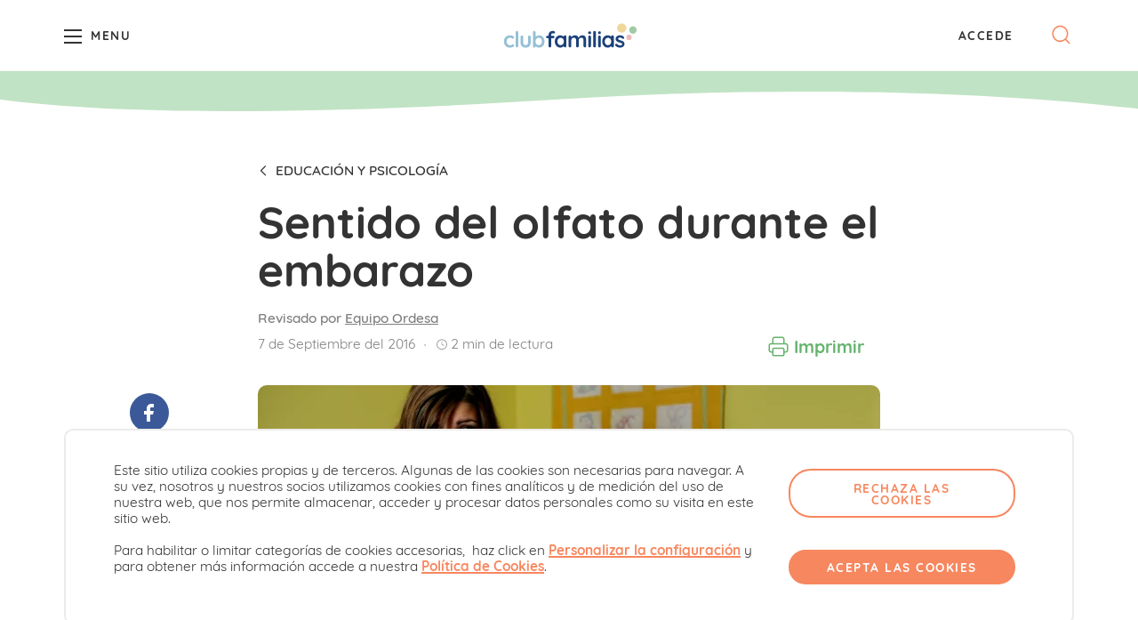

--- FILE ---
content_type: text/html; charset=UTF-8
request_url: https://www.clubfamilias.com/es/sentido-olfato-embarazo
body_size: 34550
content:
<!DOCTYPE html>
<html lang="es" dir="ltr" prefix="og: https://ogp.me/ns#" class="no-js">
    <head>
        <meta charset="utf-8" />
<noscript><style>form.antibot * :not(.antibot-message) { display: none !important; }</style>
</noscript><meta name="description" content="El 67% de las mujeres embarazadas experimentan cómo su sentido del olfato se agudiza, especialmente cuando se trata de percibir olores desagradables. P..." />
<link rel="canonical" href="https://www.clubfamilias.com/es/sentido-olfato-embarazo" />
<meta property="og:type" content="website" />
<meta property="og:url" content="https://www.clubfamilias.com/es/sentido-olfato-embarazo" />
<meta property="og:title" content="Sentido del olfato durante el embarazo | Club Familias" />
<meta property="og:description" content="El 67% de las mujeres embarazadas experimentan cómo su sentido del olfato se agudiza, especialmente cuando se trata de percibir olores desagradables. Por otro lado, otras mujeres experimentan en este periodo una pérdida de olfato. ¿Por qué durante el embarazo se perciben con sobremanera ciert..." />
<meta property="og:image" content="https://www.clubfamilias.com/sites/default/files/old/t86/38332_olfato-embarazo__png.webp" />
<meta name="twitter:card" content="summary" />
<meta name="twitter:title" content="Sentido del olfato durante el embarazo | Club Familias" />
<meta name="twitter:description" content="El 67% de las mujeres embarazadas experimentan cómo su sentido del olfato se agudiza, especialmente cuando se trata de percibir olores desagradables. Por otro lado, otras mujeres experimentan en e..." />
<meta name="twitter:image" content="https://www.clubfamilias.com/sites/default/files/old/t86/38332_olfato-embarazo__png.webp" />
<meta name="Generator" content="Drupal 11 (https://www.drupal.org)" />
<meta name="MobileOptimized" content="width" />
<meta name="HandheldFriendly" content="true" />
<meta name="viewport" content="width=device-width, initial-scale=1.0" />
<link rel="icon" href="/core/misc/favicon.ico" type="image/vnd.microsoft.icon" />
<link rel="amphtml" href="https://www.clubfamilias.com/es/sentido-olfato-embarazo?amp" />

        <title>Sentido del olfato durante el embarazo | Club Familias</title>

                <!-- Google Tag Manager -->
    <script>(function(w,d,s,l,i){w[l]=w[l]||[];w[l].push({'gtm.start':
    new Date().getTime(),event:'gtm.js'});var f=d.getElementsByTagName(s)[0],
    j=d.createElement(s),dl=l!='dataLayer'?'&l='+l:'';j.async=true;j.src=
    'https://www.googletagmanager.com/gtm.js?id='+i+dl;f.parentNode.insertBefore(j,f);
    })(window,document,'script','dataLayer','GTM-P8QHGV3');
    </script>
    <!-- End Google Tag Manager -->
<script>
    window.dataLayer = window.dataLayer || [];
    function gtag() { dataLayer.push(arguments); }
    gtag('consent', 'default', {
    'ad_storage': 'denied',
    'analytics_storage': 'denied',
    'wait_for_update': 500
    });
    gtag('set', 'ads_data_redaction', true);
    gtag('set', 'url_passthrough', true);
</script>


        <style>
        @font-face {
        font-family: 'Quicksand';
        font-style: normal;
        font-weight: 400;
        font-display: swap;
        src: local('Quicksand Regular'), local('Quicksand-Regular'), url(https://fonts.gstatic.com/s/quicksand/v9/6xKtdSZaM9iE8KbpRA_hK1QN.woff2) format('woff2'), url(https://fonts.gstatic.com/s/quicksand/v9/6xKtdSZaM9iE8KbpRA_hK1QL.woff) format('woff');
    }
    @font-face {
        font-family: 'Quicksand';
        font-style: normal;
        font-weight: 500;
        font-display: swap;
        src: local('Quicksand Medium'), local('Quicksand-Medium'), url(https://fonts.gstatic.com/s/quicksand/v9/6xKodSZaM9iE8KbpRA_p2HcYT8L_.woff2) format('woff2'), url(https://fonts.gstatic.com/s/quicksand/v9/6xKodSZaM9iE8KbpRA_p2HcYT8L5.woff) format('woff');
    }
    @font-face {
        font-family: 'Quicksand';
        font-style: normal;
        font-weight: 700;
        font-display: swap;
        src: local('Quicksand Bold'), local('Quicksand-Bold'), url(https://fonts.gstatic.com/s/quicksand/v9/6xKodSZaM9iE8KbpRA_pkHEYT8L_.woff2) format('woff2'), url(https://fonts.gstatic.com/s/quicksand/v9/6xKodSZaM9iE8KbpRA_pkHEYT8L5.woff) format('woff');
    }
</style>
        <link rel="apple-touch-icon" sizes="57x57" href="/themes/custom/base/img/favicon/apple-touch-icon-57x57.png" />
<link rel="apple-touch-icon" sizes="114x114" href="/themes/custom/base/img/favicon/apple-touch-icon-114x114.png" />
<link rel="apple-touch-icon" sizes="72x72" href="/themes/custom/base/img/favicon/apple-touch-icon-72x72.png" />
<link rel="apple-touch-icon" sizes="144x144" href="/themes/custom/base/img/favicon/apple-touch-icon-144x144.png" />
<link rel="apple-touch-icon" sizes="60x60" href="/themes/custom/base/img/favicon/apple-touch-icon-60x60.png" />
<link rel="apple-touch-icon" sizes="120x120" href="/themes/custom/base/img/favicon/apple-touch-icon-120x120.png" />
<link rel="apple-touch-icon" sizes="76x76" href="/themes/custom/base/img/favicon/apple-touch-icon-76x76.png" />
<link rel="apple-touch-icon" sizes="152x152" href="/themes/custom/base/img/favicon/apple-touch-icon-152x152.png" />
<link rel="icon" type="image/x-icon" href="/themes/custom/base/img/favicon/favicon.ico" />
<link rel="icon" type="image/png" href="/themes/custom/base/img/favicon/favicon-196x196.png" sizes="16x196" />
<link rel="icon" type="image/png" href="/themes/custom/base/img/favicon/favicon-96x96.png" sizes="9x96" />
<link rel="icon" type="image/png" href="/themes/custom/base/img/favicon/favicon-32x32.png" sizes="3x32" />
<link rel="icon" type="image/png" href="/themes/custom/base/img/favicon/favicon-16x16.png" sizes="1x16" />
<link rel="icon" type="image/png" href="/themes/custom/base/img/favicon/favicon-128.png" sizes="18x128" />
<meta name="msapplication-TileColor" content="#0D2C54" />
<meta name="msapplication-TileImage" content="/themes/custom/base/img/favicon/mstile-144x144.png" />
<meta name="msapplication-square70x70logo" content="/themes/custom/base/img/favicon/mstile-70x70.png" />
<meta name="msapplication-square150x150logo" content="/themes/custom/base/img/favicon/mstile-150x150.png" />
<meta name="msapplication-wide310x150logo" content="/themes/custom/base/img/favicon/mstile-310x150.png" />
<meta name="msapplication-square310x310logo" content="/themes/custom/base/img/favicon/mstile-310x310.png" />

        <style type="text/css">
                :root{--vr:1.5}@media (min-width:1024px){:root{--vr:1.64}}a,abbr,acronym,address,applet,article,aside,audio,b,big,blockquote,body,canvas,caption,center,cite,code,dd,del,details,dfn,div,dl,dt,em,embed,fieldset,figcaption,figure,footer,form,h1,h2,h3,h4,h5,h6,header,hgroup,html,i,iframe,img,ins,kbd,label,legend,li,mark,menu,nav,object,ol,output,p,pre,q,ruby,s,samp,section,small,span,strike,strong,sub,summary,sup,table,tbody,td,tfoot,th,thead,time,tr,tt,u,ul,var,video{border:0;font:inherit;font-size:100%;margin:0;padding:0;vertical-align:baseline}article,aside,details,figcaption,figure,footer,header,hgroup,menu,nav,section{display:block}blockquote,q{quotes:none}ol,ul{list-style:none}blockquote:after,blockquote:before,q:after,q:before{content:none}iframe{border:0}img{-ms-interpolation-mode:bicubic;display:block;height:auto;max-width:100%;width:auto}table{border-collapse:collapse;border-spacing:0}*,:after,:before{-webkit-font-smoothing:antialiased!important;font-smoothing:antialiased!important;-moz-osx-font-smoothing:grayscale!important;-moz-box-sizing:border-box;-webkit-box-sizing:border-box;box-sizing:border-box;text-rendering:optimizeLegibility!important}::selection{background-color:#7f7f7f;color:#f7f7f7}.theme-stage1 ::selection{color:#dbecdd}.theme-stage2 ::selection{color:#c1e3c5}.theme-stage3 ::selection{color:#fdefcd}.theme-stage4 ::selection{color:#f5dda6}.theme-stage5 ::selection{color:#e8f7ff}.theme-stage6 ::selection{color:#cbe4f2}.theme-stage7 ::selection{color:#ffe6e6}.theme-stage8 ::selection{color:#fed1d1}.theme-stage1 ::selection{background-color:#3a7f42}.theme-stage2 ::selection{background-color:#3a7f42}.theme-stage3 ::selection{background-color:#a9811d}.theme-stage4 ::selection{background-color:#a9811d}.theme-stage5 ::selection{background-color:#4b93b0}.theme-stage6 ::selection{background-color:#4b93b0}.theme-stage7 ::selection{background-color:#ad5858}.theme-stage8 ::selection{background-color:#ad5858}html{touch-action:manipulation}body,html{position:relative}body.fullHeight{display:flex;flex-direction:column;justify-content:space-between;min-height:100vh}.form-item-familias-age div,.form-item-familias-age label{display:none!important}.animate{opacity:0;position:relative;transition:opacity .5s ease-out;will-change:opacity}.animated.animate{opacity:1}.animate--up{transform:translateY(20px);transition:opacity .5s ease-out,transform .5s ease-out;will-change:opacity,transform}@media screen and (min-width:768px){.animate--up{transform:translateY(35px)}}.animated.animate--up{transform:translateY(0)}.billboard-basic{padding-top:60px}@media screen and (min-width:1024px){.billboard-basic{padding-top:80px}}.u-wysiwyg ol,.u-wysiwyg ul{display:block;list-style:none;padding-left:.41rem;padding-left:calc(var(--vr)*.25rem)}@media screen and (min-width:1024px){.u-wysiwyg ol,.u-wysiwyg ul{padding-left:.82rem;padding-left:calc(var(--vr)*.5rem)}}.u-wysiwyg ol li,.u-wysiwyg ul li{position:relative}.u-wysiwyg ol ol,.u-wysiwyg ol ol ol,.u-wysiwyg ol ul,.u-wysiwyg ol ul ul,.u-wysiwyg ul ol,.u-wysiwyg ul ol ol,.u-wysiwyg ul ul,.u-wysiwyg ul ul ul{list-style:inherit}.u-wysiwyg ol>li:after,.u-wysiwyg ul>li:after{background-color:#f7f7f7;border-radius:100%;content:"";display:inline-block;height:20px;left:-10px;position:absolute;top:3px;width:20px;z-index:-1}@media screen and (min-width:1024px){.u-wysiwyg ol>li:after,.u-wysiwyg ul>li:after{height:27px;left:-18px;width:27px}}.theme-stage1 .u-wysiwyg ol>li:after,.theme-stage1 .u-wysiwyg ul>li:after,.u-wysiwyg .theme-stage1 ol>li:after,.u-wysiwyg .theme-stage1 ul>li:after{background-color:#dbecdd}.theme-stage2 .u-wysiwyg ol>li:after,.theme-stage2 .u-wysiwyg ul>li:after,.u-wysiwyg .theme-stage2 ol>li:after,.u-wysiwyg .theme-stage2 ul>li:after{background-color:#c1e3c5}.theme-stage3 .u-wysiwyg ol>li:after,.theme-stage3 .u-wysiwyg ul>li:after,.u-wysiwyg .theme-stage3 ol>li:after,.u-wysiwyg .theme-stage3 ul>li:after{background-color:#fdefcd}.theme-stage4 .u-wysiwyg ol>li:after,.theme-stage4 .u-wysiwyg ul>li:after,.u-wysiwyg .theme-stage4 ol>li:after,.u-wysiwyg .theme-stage4 ul>li:after{background-color:#f5dda6}.theme-stage5 .u-wysiwyg ol>li:after,.theme-stage5 .u-wysiwyg ul>li:after,.u-wysiwyg .theme-stage5 ol>li:after,.u-wysiwyg .theme-stage5 ul>li:after{background-color:#e8f7ff}.theme-stage6 .u-wysiwyg ol>li:after,.theme-stage6 .u-wysiwyg ul>li:after,.u-wysiwyg .theme-stage6 ol>li:after,.u-wysiwyg .theme-stage6 ul>li:after{background-color:#cbe4f2}.theme-stage7 .u-wysiwyg ol>li:after,.theme-stage7 .u-wysiwyg ul>li:after,.u-wysiwyg .theme-stage7 ol>li:after,.u-wysiwyg .theme-stage7 ul>li:after{background-color:#ffe6e6}.theme-stage8 .u-wysiwyg ol>li:after,.theme-stage8 .u-wysiwyg ul>li:after,.u-wysiwyg .theme-stage8 ol>li:after,.u-wysiwyg .theme-stage8 ul>li:after{background-color:#fed1d1}.u-wysiwyg ol li+li,.u-wysiwyg ul li+li{margin-top:.82rem;margin-top:calc(var(--vr)*.5rem)}.u-wysiwyg ol ol,.u-wysiwyg ol ul,.u-wysiwyg ul ol,.u-wysiwyg ul ul{margin-bottom:.82rem;margin-bottom:calc(var(--vr)*.5rem);margin-top:.82rem;margin-top:calc(var(--vr)*.5rem)}.u-wysiwyg ol img,.u-wysiwyg ul img{width:auto!important}.u-wysiwyg ul{margin-left:0;margin-right:0;position:relative}.u-wysiwyg ol{counter-reset:counter-level-1}.u-wysiwyg ol li{counter-increment:counter-level-1}.u-wysiwyg ol li:before{content:counter(counter-level-1) ". ";display:inline-block;font-weight:700;margin-right:5px}.u-wysiwyg ol li ol{counter-reset:counter-level-2}.u-wysiwyg ol li ol li{counter-increment:counter-level-2;margin-left:1.64rem}.u-wysiwyg ol li ol li:before{content:counter(counter-level-1) ". " counter(counter-level-2);font-weight:700;left:-2.46rem}.u-wysiwyg ol li ol li ol{counter-reset:counter-level-3}.u-wysiwyg ol li ol li ol li{counter-increment:counter-level-3;margin-left:3.28rem;margin-left:calc(var(--vr)*2rem)}.u-wysiwyg ol li ol li ol li:before{content:counter(counter-level-1) ". " counter(counter-level-2) ". " counter(counter-level-3);font-weight:700;left:-3.28rem;left:calc(var(--vr)*-2rem)}.billboard-post__image,.u-wysiwyg .video,.u-wysiwyg img{border:0!important;border-radius:5px;display:block;float:none!important;margin-left:auto;margin-right:auto;overflow:hidden;position:relative}.billboard-post__image:after,.u-wysiwyg .video:after,.u-wysiwyg img:after{content:attr(data-title);display:block}@media screen and (min-width:1024px){.billboard-post__image,.u-wysiwyg .video,.u-wysiwyg img{border-radius:10px}}.t-display,.t-title1,h1{font-size:1.60181rem;line-height:2.05rem}@media screen and (min-width:768px){.t-display,.t-title1,h1{font-size:2.02729rem;line-height:2.46rem}}@media screen and (max-width:479px){.t-display,.t-title1,h1{overflow-wrap:break-word}}.t-display{margin-bottom:1.64rem}@media screen and (min-width:1024px){.t-display{font-size:2.88651rem;line-height:3.28rem}}.t-title1,h1{margin-bottom:.82rem}@media screen and (min-width:1024px){.t-title1,h1{font-size:2.2807rem}}.t-title2,h2{font-size:1.26562rem;line-height:1.64rem;margin:0 0 1.64rem;margin:0 0 calc(var(--vr)*1rem)}@media screen and (min-width:768px){.t-title2,h2{font-size:1.42383rem;line-height:2.05rem}}@media screen and (min-width:1024px){.t-title2,h2{font-size:1.80203rem}}.p-big,.t-title3,h3{font-size:1.125rem}@media screen and (min-width:1024px){.p-big,.t-title3,h3{font-size:1.26562rem}}.t-refs{font-size:.88889rem;letter-spacing:2px;line-height:1.23rem;line-height:calc(var(--vr)*.75rem);margin:0 0 1.64rem;margin:0 0 calc(var(--vr)*1rem);text-transform:uppercase}@media screen and (min-width:1024px){.t-refs{letter-spacing:3px}}.t-refs,.t-title1,.t-title2,.t-title3,h1,h2,h3{font-family:Quicksand,Helvetica,Arial,sans-serif;font-weight:700}.breadcrumbs__link{font-size:.70233rem;font-weight:500;line-height:.82rem;text-transform:uppercase}.p-small,.u-wysiwyg table td:before,.u-wysiwyg table th{font-size:.88889rem;line-height:1.23rem}.cookies-message,.subtitle,.u-wysiwyg table td>span{color:#7f7f7f;font-size:.79012rem;font-weight:400;line-height:1.23rem}@media screen and (min-width:1024px){.cookies-message,.subtitle,.u-wysiwyg table td>span{font-size:.70233rem;line-height:.82rem}}.header .hamburger,.header__login-button{font-size:.55493rem;font-weight:400;letter-spacing:1px;line-height:.82rem;text-transform:uppercase}@media screen and (min-width:1024px){.header .hamburger,.header__login-button{font-size:.6243rem;letter-spacing:1.5px}}.link--cta,a:not([class]){cursor:pointer;display:inline-block;font-weight:700;position:relative;text-decoration:none;will-change:color}.touch .link--cta,.touch a:not([class]){text-decoration:underline}.non-touch .link--cta:after,.non-touch .link--cta:before,.non-touch a:not([class]):after,.non-touch a:not([class]):before{background:currentColor;content:"";height:2px;position:absolute;top:85%;transition:width .3s ease-out}.non-touch .link--cta:before,.non-touch a:not([class]):before{background:currentColor;right:0;width:100%}.non-touch .link--cta:after,.non-touch a:not([class]):after{left:0;transition-delay:.1s;width:0}.non-touch .link--cta:hover:after,.non-touch a:not([class]):hover:after{width:100%}.non-touch .link--cta:hover:before,.non-touch a:not([class]):hover:before{width:0}@media print{.link--cta:after,a:not([class]):after{content:" (" attr(href) ")"}}.paragraph{font-size:1rem;letter-spacing:0}.paragraph,body,html{font-weight:400;line-height:1.64rem}body,html{text-size-adjust:100%;color:#333;font-family:Quicksand,Helvetica,Arial,sans-serif;font-size:20px}@media screen and (min-width:1024px){body,html{font-size:22px}}@media print{body,html{font-size:14px}}.u-strong,b,strong{font-weight:700}em,i{font-style:italic}blockquote,p{margin-bottom:1.64rem}blockquote:last-child,p:last-child{margin-bottom:0}.link,a{color:#7f7f7f;font-weight:500;text-decoration:none;transition:color .2s ease-out;will-change:color}.link.underline,a.underline{text-decoration:underline}.non-touch .link:hover,.non-touch a:hover{color:#c5c5c5;text-decoration:none}.theme-stage1 .non-touch .link:hover,.theme-stage1 .non-touch a:hover,.theme-stage2 .non-touch .link:hover,.theme-stage2 .non-touch a:hover{color:#64b36d}.theme-stage3 .non-touch .link:hover,.theme-stage3 .non-touch a:hover,.theme-stage4 .non-touch .link:hover,.theme-stage4 .non-touch a:hover{color:#dcb75b}.theme-stage5 .non-touch .link:hover,.theme-stage5 .non-touch a:hover,.theme-stage6 .non-touch .link:hover,.theme-stage6 .non-touch a:hover{color:#68b5d4}.theme-stage7 .non-touch .link:hover,.theme-stage7 .non-touch a:hover,.theme-stage8 .non-touch .link:hover,.theme-stage8 .non-touch a:hover{color:#e7abab}.non-touch .link:hover.underline,.non-touch a:hover.underline{text-decoration:underline}.link--cta{color:#f7875f;font-weight:700}.non-touch .link--cta:hover.link{color:#faab8f}@media print{.t-title1{font-size:2.56578rem}}.visually-hidden{display:none}.u-flex{display:flex}.u-flex--wrap{flex-wrap:wrap}.u-flex--center{justify-content:center}.u-flex--align-center,.u-flex--center{align-items:center}.u-flex--justify-center{justify-content:center}@media screen and (min-width:480px){.u-flex--s480{display:flex!important}.u-flex--s480-center{align-items:center;justify-content:center}.u-flex--s480-wrap{flex-wrap:wrap}}@media screen and (min-width:640px){.u-flex--s640{display:flex!important}.u-flex--s640-center{align-items:center;justify-content:center}.u-flex--s640-wrap{flex-wrap:wrap}}@media screen and (min-width:768px){.u-flex--s768{display:flex!important}.u-flex--s768-center{align-items:center;justify-content:center}.u-flex--s768-wrap{flex-wrap:wrap}}@media screen and (min-width:960px){.u-flex--s960{display:flex!important}.u-flex--s960-center{align-items:center;justify-content:center}.u-flex--s960-wrap{flex-wrap:wrap}}@media screen and (min-width:1024px){.u-flex--s1024{display:flex!important}.u-flex--s1024-center{align-items:center;justify-content:center}.u-flex--s1024-wrap{flex-wrap:wrap}}@media screen and (min-width:1280px){.u-flex--s1280{display:flex!important}.u-flex--s1280-center{align-items:center;justify-content:center}.u-flex--s1280-wrap{flex-wrap:wrap}}@media screen and (min-width:1440px){.u-flex--s1440{display:flex!important}.u-flex--s1440-center{align-items:center;justify-content:center}.u-flex--s1440-wrap{flex-wrap:wrap}}.u-flex--inline{display:inline-flex}@media screen and (min-width:480px){.u-flex--s480-inline{display:inline-flex!important}}@media screen and (min-width:640px){.u-flex--s640-inline{display:inline-flex!important}}@media screen and (min-width:768px){.u-flex--s768-inline{display:inline-flex!important}}@media screen and (min-width:960px){.u-flex--s960-inline{display:inline-flex!important}}@media screen and (min-width:1024px){.u-flex--s1024-inline{display:inline-flex!important}}@media screen and (min-width:1280px){.u-flex--s1280-inline{display:inline-flex!important}}@media screen and (min-width:1440px){.u-flex--s1440-inline{display:inline-flex!important}}.u-flex--s480-1{flex-basis:100%;max-width:100%}@media screen and (min-width:480px){.u-flex--s480-1{flex-basis:4.16667%;max-width:4.16667%}}.u-flex--s480-2{flex-basis:100%;max-width:100%}@media screen and (min-width:480px){.u-flex--s480-2{flex-basis:8.33333%;max-width:8.33333%}}.u-flex--s480-5{flex-basis:100%;max-width:100%}@media screen and (min-width:480px){.u-flex--s480-5{flex-basis:20.83333%;max-width:20.83333%}}.u-flex--s480-6{flex-basis:100%;max-width:100%}@media screen and (min-width:480px){.u-flex--s480-6{flex-basis:25%;max-width:25%}}.u-flex--s480-7{flex-basis:100%;max-width:100%}@media screen and (min-width:480px){.u-flex--s480-7{flex-basis:29.16667%;max-width:29.16667%}}.u-flex--s480-8{flex-basis:100%;max-width:100%}@media screen and (min-width:480px){.u-flex--s480-8{flex-basis:33.33333%;max-width:33.33333%}}.u-flex--s480-14{flex-basis:100%;max-width:100%}@media screen and (min-width:480px){.u-flex--s480-14{flex-basis:58.33333%;max-width:58.33333%}}.u-flex--s480-16{flex-basis:100%;max-width:100%}@media screen and (min-width:480px){.u-flex--s480-16{flex-basis:66.66667%;max-width:66.66667%}}.u-flex--s480-18{flex-basis:100%;max-width:100%}@media screen and (min-width:480px){.u-flex--s480-18{flex-basis:75%;max-width:75%}}.u-flex--s640-1{flex-basis:100%;max-width:100%}@media screen and (min-width:640px){.u-flex--s640-1{flex-basis:4.16667%;max-width:4.16667%}}.u-flex--s640-2{flex-basis:100%;max-width:100%}@media screen and (min-width:640px){.u-flex--s640-2{flex-basis:8.33333%;max-width:8.33333%}}.u-flex--s640-5{flex-basis:100%;max-width:100%}@media screen and (min-width:640px){.u-flex--s640-5{flex-basis:20.83333%;max-width:20.83333%}}.u-flex--s640-6{flex-basis:100%;max-width:100%}@media screen and (min-width:640px){.u-flex--s640-6{flex-basis:25%;max-width:25%}}.u-flex--s640-7{flex-basis:100%;max-width:100%}@media screen and (min-width:640px){.u-flex--s640-7{flex-basis:29.16667%;max-width:29.16667%}}.u-flex--s640-8{flex-basis:100%;max-width:100%}@media screen and (min-width:640px){.u-flex--s640-8{flex-basis:33.33333%;max-width:33.33333%}}.u-flex--s640-14{flex-basis:100%;max-width:100%}@media screen and (min-width:640px){.u-flex--s640-14{flex-basis:58.33333%;max-width:58.33333%}}.u-flex--s640-16{flex-basis:100%;max-width:100%}@media screen and (min-width:640px){.u-flex--s640-16{flex-basis:66.66667%;max-width:66.66667%}}.u-flex--s640-18{flex-basis:100%;max-width:100%}@media screen and (min-width:640px){.u-flex--s640-18{flex-basis:75%;max-width:75%}}.u-flex--s768-1{flex-basis:100%;max-width:100%}@media screen and (min-width:768px){.u-flex--s768-1{flex-basis:4.16667%;max-width:4.16667%}}.u-flex--s768-2{flex-basis:100%;max-width:100%}@media screen and (min-width:768px){.u-flex--s768-2{flex-basis:8.33333%;max-width:8.33333%}}.u-flex--s768-5{flex-basis:100%;max-width:100%}@media screen and (min-width:768px){.u-flex--s768-5{flex-basis:20.83333%;max-width:20.83333%}}.u-flex--s768-6{flex-basis:100%;max-width:100%}@media screen and (min-width:768px){.u-flex--s768-6{flex-basis:25%;max-width:25%}}.u-flex--s768-7{flex-basis:100%;max-width:100%}@media screen and (min-width:768px){.u-flex--s768-7{flex-basis:29.16667%;max-width:29.16667%}}.u-flex--s768-8{flex-basis:100%;max-width:100%}@media screen and (min-width:768px){.u-flex--s768-8{flex-basis:33.33333%;max-width:33.33333%}}.u-flex--s768-14{flex-basis:100%;max-width:100%}@media screen and (min-width:768px){.u-flex--s768-14{flex-basis:58.33333%;max-width:58.33333%}}.u-flex--s768-16{flex-basis:100%;max-width:100%}@media screen and (min-width:768px){.u-flex--s768-16{flex-basis:66.66667%;max-width:66.66667%}}.u-flex--s768-18{flex-basis:100%;max-width:100%}@media screen and (min-width:768px){.u-flex--s768-18{flex-basis:75%;max-width:75%}}.u-flex--s960-1{flex-basis:100%;max-width:100%}@media screen and (min-width:960px){.u-flex--s960-1{flex-basis:4.16667%;max-width:4.16667%}}.u-flex--s960-2{flex-basis:100%;max-width:100%}@media screen and (min-width:960px){.u-flex--s960-2{flex-basis:8.33333%;max-width:8.33333%}}.u-flex--s960-5{flex-basis:100%;max-width:100%}@media screen and (min-width:960px){.u-flex--s960-5{flex-basis:20.83333%;max-width:20.83333%}}.u-flex--s960-6{flex-basis:100%;max-width:100%}@media screen and (min-width:960px){.u-flex--s960-6{flex-basis:25%;max-width:25%}}.u-flex--s960-7{flex-basis:100%;max-width:100%}@media screen and (min-width:960px){.u-flex--s960-7{flex-basis:29.16667%;max-width:29.16667%}}.u-flex--s960-8{flex-basis:100%;max-width:100%}@media screen and (min-width:960px){.u-flex--s960-8{flex-basis:33.33333%;max-width:33.33333%}}.u-flex--s960-14{flex-basis:100%;max-width:100%}@media screen and (min-width:960px){.u-flex--s960-14{flex-basis:58.33333%;max-width:58.33333%}}.u-flex--s960-16{flex-basis:100%;max-width:100%}@media screen and (min-width:960px){.u-flex--s960-16{flex-basis:66.66667%;max-width:66.66667%}}.u-flex--s960-18{flex-basis:100%;max-width:100%}@media screen and (min-width:960px){.u-flex--s960-18{flex-basis:75%;max-width:75%}}.u-flex--s1024-1{flex-basis:100%;max-width:100%}@media screen and (min-width:1024px){.u-flex--s1024-1{flex-basis:4.16667%;max-width:4.16667%}}.u-flex--s1024-2{flex-basis:100%;max-width:100%}@media screen and (min-width:1024px){.u-flex--s1024-2{flex-basis:8.33333%;max-width:8.33333%}}.u-flex--s1024-5{flex-basis:100%;max-width:100%}@media screen and (min-width:1024px){.u-flex--s1024-5{flex-basis:20.83333%;max-width:20.83333%}}.u-flex--s1024-6{flex-basis:100%;max-width:100%}@media screen and (min-width:1024px){.u-flex--s1024-6{flex-basis:25%;max-width:25%}}.u-flex--s1024-7{flex-basis:100%;max-width:100%}@media screen and (min-width:1024px){.u-flex--s1024-7{flex-basis:29.16667%;max-width:29.16667%}}.u-flex--s1024-8{flex-basis:100%;max-width:100%}@media screen and (min-width:1024px){.u-flex--s1024-8{flex-basis:33.33333%;max-width:33.33333%}}.u-flex--s1024-14{flex-basis:100%;max-width:100%}@media screen and (min-width:1024px){.u-flex--s1024-14{flex-basis:58.33333%;max-width:58.33333%}}.u-flex--s1024-16{flex-basis:100%;max-width:100%}@media screen and (min-width:1024px){.u-flex--s1024-16{flex-basis:66.66667%;max-width:66.66667%}}.u-flex--s1024-18{flex-basis:100%;max-width:100%}@media screen and (min-width:1024px){.u-flex--s1024-18{flex-basis:75%;max-width:75%}}.u-flex--s1280-1{flex-basis:100%;max-width:100%}@media screen and (min-width:1280px){.u-flex--s1280-1{flex-basis:4.16667%;max-width:4.16667%}}.u-flex--s1280-2{flex-basis:100%;max-width:100%}@media screen and (min-width:1280px){.u-flex--s1280-2{flex-basis:8.33333%;max-width:8.33333%}}.u-flex--s1280-5{flex-basis:100%;max-width:100%}@media screen and (min-width:1280px){.u-flex--s1280-5{flex-basis:20.83333%;max-width:20.83333%}}.u-flex--s1280-6{flex-basis:100%;max-width:100%}@media screen and (min-width:1280px){.u-flex--s1280-6{flex-basis:25%;max-width:25%}}.u-flex--s1280-7{flex-basis:100%;max-width:100%}@media screen and (min-width:1280px){.u-flex--s1280-7{flex-basis:29.16667%;max-width:29.16667%}}.u-flex--s1280-8{flex-basis:100%;max-width:100%}@media screen and (min-width:1280px){.u-flex--s1280-8{flex-basis:33.33333%;max-width:33.33333%}}.u-flex--s1280-14{flex-basis:100%;max-width:100%}@media screen and (min-width:1280px){.u-flex--s1280-14{flex-basis:58.33333%;max-width:58.33333%}}.u-flex--s1280-16{flex-basis:100%;max-width:100%}@media screen and (min-width:1280px){.u-flex--s1280-16{flex-basis:66.66667%;max-width:66.66667%}}.u-flex--s1280-18{flex-basis:100%;max-width:100%}@media screen and (min-width:1280px){.u-flex--s1280-18{flex-basis:75%;max-width:75%}}.u-flex--s1440-1{flex-basis:100%;max-width:100%}@media screen and (min-width:1440px){.u-flex--s1440-1{flex-basis:4.16667%;max-width:4.16667%}}.u-flex--s1440-2{flex-basis:100%;max-width:100%}@media screen and (min-width:1440px){.u-flex--s1440-2{flex-basis:8.33333%;max-width:8.33333%}}.u-flex--s1440-5{flex-basis:100%;max-width:100%}@media screen and (min-width:1440px){.u-flex--s1440-5{flex-basis:20.83333%;max-width:20.83333%}}.u-flex--s1440-6{flex-basis:100%;max-width:100%}@media screen and (min-width:1440px){.u-flex--s1440-6{flex-basis:25%;max-width:25%}}.u-flex--s1440-7{flex-basis:100%;max-width:100%}@media screen and (min-width:1440px){.u-flex--s1440-7{flex-basis:29.16667%;max-width:29.16667%}}.u-flex--s1440-8{flex-basis:100%;max-width:100%}@media screen and (min-width:1440px){.u-flex--s1440-8{flex-basis:33.33333%;max-width:33.33333%}}.u-flex--s1440-14{flex-basis:100%;max-width:100%}@media screen and (min-width:1440px){.u-flex--s1440-14{flex-basis:58.33333%;max-width:58.33333%}}.u-flex--s1440-16{flex-basis:100%;max-width:100%}@media screen and (min-width:1440px){.u-flex--s1440-16{flex-basis:66.66667%;max-width:66.66667%}}.u-flex--s1440-18{flex-basis:100%;max-width:100%}@media screen and (min-width:1440px){.u-flex--s1440-18{flex-basis:75%;max-width:75%}}.u-flex--align-start{align-items:flex-start}.u-flex--align-end{align-items:flex-end}.u-flex--align-baseline{align-items:baseline}.u-flex--justify-start{justify-content:flex-start}.u-flex--justify-end{justify-content:flex-end}.u-flex--justify-between{justify-content:space-between}.u-flex--justify-around{justify-content:space-around}.u-flex--reverse{flex-direction:row-reverse}.u-flex--column{flex-direction:column}.u-flex--column.u-flex--reverse{flex-direction:column-reverse}.u-hidden-scroll{height:100%;overflow:hidden}.u-hidden-scroll-content{box-sizing:content-box;height:100%;overflow-y:auto;padding-right:20px;width:100%}.u-scroll{overflow-y:auto}.u-noscroll{overflow:hidden}.u-align-center{text-align:center}.u-align-left{text-align:left}.u-align-right{text-align:right}.u-uppercase{text-transform:uppercase}.u-bold{font-weight:700}.u-italic{font-style:italic}.u-list--item{margin-top:.82rem;margin-top:calc(var(--vr)*.5rem)}.u-wrapper{max-width:1440px}.u-wrapper,.u-wrapper--reading{margin:0 auto;padding-left:1.64rem;padding-right:1.64rem}@media screen and (min-width:768px){.u-wrapper:not(.u-wrapper--reading){padding-left:3.28rem;padding-right:3.28rem}}@media screen and (min-width:1560px){.u-wrapper:not(.u-wrapper--reading){padding-left:0;padding-right:0}}.u-wrapper--reading{max-width:700px}@media screen and (min-width:820px){.u-wrapper--reading{padding-left:0;padding-right:0}}.u-wrapper--collapse{padding-left:0;padding-right:0}.u-hide{display:none!important}.u-show{display:block!important}html:not(.no-js) .u-hide--js{display:none!important}.u-sr-only{height:1px;left:-999999px;overflow:hidden;position:absolute;top:auto;width:1px}@media screen and (min-width:480px){.u-hide--s480{display:none!important}.u-show--s480{display:block!important}}@media screen and (min-width:640px){.u-hide--s640{display:none!important}.u-show--s640{display:block!important}}@media screen and (min-width:768px){.u-hide--s768{display:none!important}.u-show--s768{display:block!important}}@media screen and (min-width:960px){.u-hide--s960{display:none!important}.u-show--s960{display:block!important}}@media screen and (min-width:1024px){.u-hide--s1024{display:none!important}.u-show--s1024{display:block!important}}@media screen and (min-width:1280px){.u-hide--s1280{display:none!important}.u-show--s1280{display:block!important}}@media screen and (min-width:1440px){.u-hide--s1440{display:none!important}.u-show--s1440{display:block!important}}.logged .u-wysiwyg .hide-user,.not-logged .u-wysiwyg .hide-anonymous{display:none!important}.u-wysiwyg table{border-collapse:collapse;border-spacing:0;margin:1.64rem 0;max-width:100%;overflow:hidden;padding:0;table-layout:fixed;width:100%!important}@media screen and (min-width:640px){.u-wysiwyg table{border-radius:10px 10px 0 0}}.u-wysiwyg table td,.u-wysiwyg table th{padding:.82rem;text-align:left}@media screen and (min-width:640px){.u-wysiwyg table td,.u-wysiwyg table th{padding:.82rem 1.64rem}}.u-wysiwyg table th{background:#ecebea;color:#333;font-weight:700}.u-wysiwyg table thead{display:none}@media screen and (min-width:640px){.u-wysiwyg table thead{display:table-header-group}}.u-wysiwyg table tr{border:solid #ecebea;border-width:5px 0;display:block;margin:0 0 1.64rem}@media screen and (min-width:640px){.u-wysiwyg table tr{border:none;display:table-row}.u-wysiwyg table tr:nth-child(odd){background:#f7f7f7}.u-wysiwyg table tr:nth-child(2n){background:#fff}}.u-wysiwyg table tr:last-child{border-bottom:5px solid #ecebea}.u-wysiwyg table td{align-items:flex-start;display:flex;flex-direction:column;line-height:1;position:relative}@media screen and (min-width:640px){.u-wysiwyg table td{display:table-cell}}.u-wysiwyg table td>span{color:#333;flex:1;padding-left:.82rem}@media screen and (min-width:640px){.u-wysiwyg table td>span{padding:0}}.u-wysiwyg table td>span p{margin-bottom:.41rem}.u-wysiwyg table td>span p:last-child{margin-bottom:0}.u-wysiwyg table td ul{padding-left:0}.u-wysiwyg table td ul>li{padding-left:.82rem}.u-wysiwyg table td ul>li:after{background-color:#c5c5c5;height:6px;left:1px;top:10px;width:6px;z-index:1}@media screen and (min-width:1024px){.u-wysiwyg table td ul>li:after{top:7px}}.u-wysiwyg table td:nth-child(odd){background:#f7f7f7}@media screen and (min-width:640px){.u-wysiwyg table td:nth-child(odd){background:transparent}}.u-wysiwyg table td:before{content:attr(data-label);display:block;font-weight:700;padding-bottom:.82rem}@media screen and (min-width:640px){.u-wysiwyg table td:before{display:none}}.u-wysiwyg>:last-child{margin-bottom:0}.u-wysiwyg .video,.u-wysiwyg img:not(.img-accreditation),.u-wysiwyg img:not(.img-portrait){height:auto!important;max-width:100%!important}.u-wysiwyg .img-portrait img{max-width:400px}.u-wysiwyg .img-accreditation img{border-radius:0;display:inline-block;height:auto!important;margin-left:0;margin-right:auto;max-height:100px;max-width:200px;width:auto!important}.u-wysiwyg a{word-wrap:break-word;color:#c5c5c5;color:#ecebea;display:inline;overflow-wrap:break-word}.theme-stage1 .u-wysiwyg a,.theme-stage2 .u-wysiwyg a{color:#64b36d}.theme-stage3 .u-wysiwyg a,.theme-stage4 .u-wysiwyg a{color:#dcb75b}.theme-stage5 .u-wysiwyg a,.theme-stage6 .u-wysiwyg a{color:#68b5d4}.theme-stage7 .u-wysiwyg a,.theme-stage8 .u-wysiwyg a{color:#e7abab}.non-touch .theme-stage1 .u-wysiwyg a:hover,.non-touch .theme-stage2 .u-wysiwyg a:hover{color:#b1d9b6}.non-touch .theme-stage3 .u-wysiwyg a:hover,.non-touch .theme-stage4 .u-wysiwyg a:hover{color:#eddbad}.non-touch .theme-stage5 .u-wysiwyg a:hover,.non-touch .theme-stage6 .u-wysiwyg a:hover{color:#b3dae9}.non-touch .theme-stage7 .u-wysiwyg a:hover{color:#f3d5d5}.non-touch .theme-stage8 .u-wysiwyg a:hover{color:#f5c2c2}.non-touch .u-wysiwyg a:hover{text-decoration:underline}.page:not([class*=theme-stage]) .u-wysiwyg a{color:#f7875f}.u-wysiwyg a:not(.button){text-decoration:underline}.non-touch .u-wysiwyg a.button:hover{text-decoration:none}.u-wysiwyg a:after,.u-wysiwyg a:before{display:none}.u-wysiwyg em,.u-wysiwyg i{font-style:italic}.u-wysiwyg *+h2,.u-wysiwyg h1+*{margin-top:3.28rem;margin-top:calc(var(--vr)*2rem)}.u-wysiwyg h3+*{margin-top:.82rem;margin-top:calc(var(--vr)*.5rem)}.u-wysiwyg h2{margin-top:3.28rem;margin-top:calc(var(--vr)*2rem)}.u-wysiwyg>*{margin-top:1.64rem;margin-top:calc(var(--vr)*1rem)}.u-wysiwyg .ckeditor-html5-audio,.u-wysiwyg .video,.u-wysiwyg .youtube-embed-wrapper{height:0;margin-left:0!important;margin-right:0!important;padding-bottom:56.25%;position:relative}.u-wysiwyg .ckeditor-html5-audio iframe,.u-wysiwyg .video iframe,.u-wysiwyg .youtube-embed-wrapper iframe{height:100%;left:0;position:absolute;top:0;width:100%}@media print{.u-wysiwyg li,.u-wysiwyg p{line-height:1.23rem;orphans:3;text-align:justify;widows:3}.u-wysiwyg img:not(.img-accreditation),.u-wysiwyg img:not(.img-portrait){margin-left:0;margin-top:1cm;width:50%!important}.u-wysiwyg li{margin:1.23rem 0}.u-wysiwyg p{margin:.82rem 0}.u-wysiwyg .featured-content p{text-align:left!important}.u-wysiwyg .video{display:none}}.u-wysiwyg--background{background-color:#f7f7f7;border-radius:5px;padding:1.64rem}.u-wysiwyg--background>:first-child{margin-top:0}.u-wysiwyg--background h2,.u-wysiwyg--background h3{margin:1.64rem 0}@media screen and (min-width:768px){.u-wysiwyg--background{border-radius:10px}}.u-wysiwyg--light{color:#7f7f7f}.u-fullwidth{width:100%}.u-video-fullwidth{height:0;padding-bottom:56.25%;position:relative}.u-video-fullwidth iframe{height:100%;left:0;position:absolute;top:0;width:100%}.u-center{margin:0 auto}.u-no-margin{margin:0}.u-anchor-adjust{position:relative}.u-anchor-adjust span{position:absolute;top:-60px}@media screen and (min-width:1024px){.u-anchor-adjust span{top:-80px}}.u-fullheight{height:auto;min-height:100%}.u-block-childs *{pointer-events:none}.u-icon{display:inline-block}.u-icon svg{fill:currentColor;display:block;height:1.6rem;width:1.6rem}.u-twitter{color:#1da1f2}.u-linkedin{color:#007bb5}.button,[role=button],button,input[type=button],input[type=reset],input[type=submit]{appearance:none;background:none;border:0;cursor:pointer;font-family:inherit;font-size:.79012rem;font-weight:700;line-height:1;overflow:visible;padding:0;text-align:center;text-decoration:none;text-transform:uppercase;vertical-align:top;width:auto}@media screen and (min-width:768px){.button,[role=button],button,input[type=button],input[type=reset],input[type=submit]{font-size:.6243rem}}.button .u-icon,.button span,.button svg,[role=button] .u-icon,[role=button] span,[role=button] svg,button .u-icon,button span,button svg,input[type=button] .u-icon,input[type=button] span,input[type=button] svg,input[type=reset] .u-icon,input[type=reset] span,input[type=reset] svg,input[type=submit] .u-icon,input[type=submit] span,input[type=submit] svg{pointer-events:none}.button{display:inline-block;letter-spacing:1.5px}.button:not(.link),.button:not(.modal__close){border-radius:25px;margin:0;padding:.574rem 2.05rem;transition:background-color .2s ease-out,color .2s ease-out;width:100%;will-change:background-color,color}.button:not(.link):not(.button--hollow),.button:not(.modal__close):not(.button--hollow){background-color:#f7875f;color:#fff}.button:not(.link):disabled,.button:not(.modal__close):disabled{background-color:#c5c5c5;cursor:default}.non-touch .button:not(.link):hover,.non-touch .button:not(.modal__close):hover{background-color:#faab8f;color:#fff;opacity:1}.non-touch .button:not(.link):hover:disabled,.non-touch .button:not(.modal__close):hover:disabled{background-color:#c5c5c5;cursor:default}@media screen and (min-width:480px){.button:not(.link),.button:not(.modal__close){width:auto}}@media screen and (min-width:768px){.button:not(.link),.button:not(.modal__close){padding:.574rem 1.64rem}}.button--hollow{border:1px solid #f7875f;color:#f7875f}.non-touch .button--hollow:not(.link):hover,.non-touch .button--hollow:not(.modal__close):hover{background-color:#f7875f;color:#fff}.button--icon{align-items:center;display:inline-flex;justify-content:center}.button--icon svg{height:22px;margin-right:10px;width:22px}.button--icon svg path{fill:currentColor}@media print{.button{display:none!important}}.hamburger{align-items:center;background-color:transparent;border:0;color:inherit;height:60px;line-height:60px;padding:0 10px;position:relative;width:40px}@media screen and (min-width:768px){.hamburger{padding-left:30px;width:auto}}@media screen and (max-width:767px){.hamburger{margin-left:-10px}}.hamburger *{pointer-events:none}.hamburger__icon{position:relative;top:30px}@media screen and (min-width:768px){.hamburger__icon{left:0}}.hamburger__icon,.hamburger__icon:after,.hamburger__icon:before{background:currentColor;border-radius:0;display:block;height:2px;opacity:1;position:absolute;transform:rotate(0deg);transition:transform .3s ease-in-out,top .3s ease-in-out,left .3s ease-in-out,width .3s ease-in-out,right .3s ease-in-out;width:20px}.hamburger__icon:after,.hamburger__icon:before{content:""}.hamburger__icon:before{top:-7px}.hamburger__icon:after{top:7px}.is-active .hamburger__icon{transform:rotate(45deg)}.is-active .hamburger__icon:after{transform:rotate(-90deg)}.is-active .hamburger__icon:after,.is-active .hamburger__icon:before{top:0}.is-active .hamburger__icon,.is-active .hamburger__icon:after,.is-active .hamburger__icon:before{width:22px}@media screen and (max-width:767px){.amp-hamburger .hamburger__text{display:none}}.icon-link{color:#f7875f;display:inline-flex}.icon-link .u-icon{margin:0 0 0 .246rem}.non-touch .icon-link:hover{color:#f7875f}.lazybg{background-position:50%;background-repeat:no-repeat;background-size:cover}.lazybg,.lazyvideo{bottom:0;left:0;position:absolute;right:0;top:0;transform:scale3d(1.1,1.1,1);transition:transform .9s ease-out;will-change:transform}.lazybg:after,.lazyvideo:after{background-color:#333;content:"";height:100%;left:0;opacity:1;position:absolute;top:0;transition:opacity .3s ease-out;width:100%;will-change:opacity;z-index:1}.lazybg.lazyloaded,.lazyvideo.lazyloaded{transform:scaleX(1)}.lazybg.lazyloaded:after,.lazyvideo.lazyloaded:after{opacity:0}.skip-links__link{background:#fff;color:#000;left:-100%;padding:1rem;position:absolute;width:300px}.skip-links__link:focus{left:calc(50% - 150px);z-index:2}.cookies-message{bottom:0;left:0;opacity:0;position:fixed;width:100%;z-index:-2}.cookies-message.is-visible{opacity:1;z-index:14}.cookies-message__banner{background:#fff;border:2px solid #ecebea;border-radius:10px;color:#333;display:block;margin-bottom:.82rem;padding:1.64rem .82rem;position:relative}@media screen and (max-width:767px){.cookies-message__banner{margin:0 .82rem .82rem}}@media screen and (min-width:768px){.cookies-message__banner{padding:1.64rem 2.46rem}}.cookies-message__info{padding:0 0 .82rem}.cookies-message__info p{margin-bottom:.82rem}@media screen and (min-width:768px){.cookies-message__info{padding:0 0 1.64rem}}@media screen and (min-width:960px){.cookies-message__info{padding:0 1.64rem 0 0}.cookies-message .button{min-width:255px}}.cookies-message .button-deny{background-color:transparent!important;border:2px solid!important;color:#f7875f!important;margin-right:10px}.non-touch .cookies-message .button-deny:hover{background-color:transparent!important;color:#ad5858!important;opacity:.5!important}.cookies-message .cookies-message__buttons{display:flex;flex-flow:row wrap;gap:1rem}.cookies-message__close{color:#c5c5c5;cursor:pointer;position:absolute;right:.41rem;top:.41rem;transition:color .2s ease-out}.cookies-message__close svg{height:32px;width:32px}.non-touch .cookies-message__close:hover{color:#ecebea}.header{background-color:#fff;border-bottom:1px solid #f7f7f7;height:60px;left:0;position:fixed;top:0;width:100%;will-change:transform;z-index:10}.header__wrapper{height:100%;width:100%}.header__buttons,.header__hamburger,.header__logo{flex:1 1 0}.header__buttons svg,.header__hamburger svg,.header__logo svg{pointer-events:none}.header .u-wrapper{position:relative}.header .hamburger,.header__login-button{font-weight:700;transition:opacity .2s ease-out;will-change:opacity}.non-touch .header .hamburger:hover,.non-touch .header__login-button:hover{color:#333;opacity:.5}.header__search-button .u-icon{color:#f7875f;transition:opacity .2s ease-out;will-change:opacity}.non-touch .header__search-button:hover .u-icon{color:#faab8f}@media screen and (max-width:1023px){.header{transform:translateY(0);transition:transform .3s ease-out}.menu-opened .header:not(.is-active),.scroll-down .header{transform:translateY(-100%)}}@media screen and (min-width:1024px){.header{height:80px}.header__hamburger{align-items:center;display:flex;justify-content:flex-start}}.header__logo{display:flex;justify-content:center;text-decoration:underline}.header__logo svg{fill:#7f7f7f;height:34px;width:156px}@media screen and (min-width:768px){.header__logo svg{height:40px;width:183px}}.header__buttons{margin-right:-3px}.header__buttons *{color:inherit;text-decoration:none}@media screen and (min-width:768px){.header__buttons>.header__login-button{margin-right:1.64rem}}@media print{.header{position:relative}.header__wrapper>:not(.header__logo){display:none!important}}.user-settings{background:#fff;height:calc(100vh - 60px);left:120%;padding:1.23rem;position:fixed;top:60px;transition:left .35s ease-in-out;width:100%;z-index:9}.user-settings.active{left:0}.user-settings__list{margin-top:.41rem;padding:0 .82rem}.user-settings__item{margin-bottom:.41rem}.user-settings__item:last-child{border-top:1px solid #ecebea;margin-bottom:0;margin-top:.82rem;padding-top:.82rem}.user-settings__item>*{display:block;text-align:left}.user-settings__user{font-size:1.125rem;margin-bottom:1.64rem;padding-top:1.23rem}@media screen and (min-width:768px){.user-settings__user{font-size:1rem;margin-bottom:.82rem;padding-top:0}}.user-settings__button{align-items:center;color:#f7875f;display:flex;text-transform:none}.user-settings__button .u-icon{display:inline-block;margin:0 .41rem 0 0}.user-settings__button .u-icon svg{height:30px;width:30px}.non-touch .user-settings__button:hover{color:#faab8f}.user-settings__button--gray{color:#7f7f7f}.non-touch .user-settings__button--gray:hover{color:#c5c5c5}@media screen and (min-width:768px){.user-settings{border:1px solid #ecebea;border-radius:10px;height:auto;left:auto;max-width:12.72727rem;opacity:0;pointer-events:none;position:absolute;right:5.75rem;top:0;transition:opacity .15s linear,top .15s ease-in-out;z-index:9}.user-settings.active{left:auto;opacity:1;pointer-events:auto;top:65px}}@media screen and (min-width:1560px){.user-settings{right:2.5rem}}.navigation{color:#333;height:100%;left:0;opacity:0;overflow:hidden;position:fixed;top:0;transform:translateY(-100%);transition:opacity .2s ease-out;width:100%;will-change:opacity,transform;z-index:9}.navigation.is-open{opacity:1}.navigation__wrapper{background-color:#fff;height:100%;overflow-y:scroll}@media screen and (min-width:1024px){.navigation__wrapper{background-image:linear-gradient(90deg,#fff 70%,#f7f7f7 0)}}.navigation__content{padding:4.92rem 0 0;position:relative;will-change:transform;z-index:1}.navigation__content>.u-wrapper{height:auto}@media screen and (max-width:1023px){.navigation__content>.u-wrapper{padding:0}}@media screen and (min-width:1024px){.navigation__content{padding:80px 0 0}.navigation__content>.u-wrapper{position:relative}}.navigation__column{margin-bottom:2.87rem;margin-left:-12px;opacity:0;padding-left:12px;position:relative;transform:translateY(35px);transition:opacity .3s ease-out,transform .3s ease-out;will-change:opacity,transform}.navigation__column.show{opacity:1;transform:translateY(0)}.navigation__stages .navigation__column.show:nth-child(0){transition-delay:0s}.navigation__stages .navigation__column.show:first-child{transition-delay:.05s}.navigation__stages .navigation__column.show:nth-child(2){transition-delay:.1s}.navigation__stages .navigation__column.show:nth-child(3){transition-delay:.15s}.navigation__stages .navigation__column.show:nth-child(4){transition-delay:.2s}.navigation__stages .navigation__column.show:nth-child(5){transition-delay:.25s}.navigation__stages .navigation__column.show:nth-child(6){transition-delay:.3s}.navigation__footer .navigation__column.show:nth-child(0){transition-delay:.6s}.navigation__footer .navigation__column.show:first-child{transition-delay:.7s}.navigation__footer .navigation__column.show:nth-child(2){transition-delay:.8s}@media screen and (min-width:768px){.navigation__column{margin-bottom:4.1rem}}.navigation__column:last-child{margin-bottom:0}.navigation__item{color:inherit;display:block;margin-bottom:.41rem;padding:.41rem 0;position:relative;text-decoration:none}.navigation__item *{pointer-events:none}@media screen and (min-width:960px){.navigation__item{padding:0}}li:last-child .navigation__item{margin-bottom:0}.navigation__item span:not(.navigation__item-ball){position:relative}.navigation__item span:not(.navigation__item-ball):before{border-radius:5px;bottom:-1px;content:"";height:4px;left:2px;position:absolute;transition:background-color .2s ease-out;width:100%;will-change:background-color;z-index:-1}.navigation__item.active span:before{background-color:#ecebea}.non-touch .navigation a.navigation__item:hover{color:#333;opacity:1}.non-touch .navigation a.navigation__item:hover span:before{background-color:#ecebea}.navigation .navigation__column--stage1 a.navigation__item.active span:before,.non-touch .navigation .navigation__column--stage1 a.navigation__item:hover span:before{background-color:#dbecdd}.navigation .navigation__column--stage2 a.navigation__item.active span:before,.non-touch .navigation .navigation__column--stage2 a.navigation__item:hover span:before{background-color:#c1e3c5}.navigation .navigation__column--stage3 a.navigation__item.active span:before,.non-touch .navigation .navigation__column--stage3 a.navigation__item:hover span:before{background-color:#fdefcd}.navigation .navigation__column--stage4 a.navigation__item.active span:before,.non-touch .navigation .navigation__column--stage4 a.navigation__item:hover span:before{background-color:#f5dda6}.navigation .navigation__column--stage5 a.navigation__item.active span:before,.non-touch .navigation .navigation__column--stage5 a.navigation__item:hover span:before{background-color:#e8f7ff}.navigation .navigation__column--stage6 a.navigation__item.active span:before,.non-touch .navigation .navigation__column--stage6 a.navigation__item:hover span:before{background-color:#cbe4f2}.navigation .navigation__column--stage7 a.navigation__item.active span:before,.non-touch .navigation .navigation__column--stage7 a.navigation__item:hover span:before{background-color:#ffe6e6}.navigation .navigation__column--stage8 a.navigation__item.active span:before,.non-touch .navigation .navigation__column--stage8 a.navigation__item:hover span:before{background-color:#fed1d1}.navigation__item-ball{background-color:#ecebea;border-radius:100%;display:inline-block;height:27px;left:-12px;pointer-events:none;position:absolute;top:3px;width:27px;z-index:-1}.navigation__column--stage1 .navigation__item-ball{background-color:#dbecdd}.navigation__column--stage2 .navigation__item-ball{background-color:#c1e3c5}.navigation__column--stage3 .navigation__item-ball{background-color:#fdefcd}.navigation__column--stage4 .navigation__item-ball{background-color:#f5dda6}.navigation__column--stage5 .navigation__item-ball{background-color:#e8f7ff}.navigation__column--stage6 .navigation__item-ball{background-color:#cbe4f2}.navigation__column--stage7 .navigation__item-ball{background-color:#ffe6e6}.navigation__column--stage8 .navigation__item-ball{background-color:#fed1d1}.navigation__title{font-weight:700;margin-bottom:.82rem;position:relative;z-index:1}.navigation__curve{display:block}.navigation__curve svg{fill:#f7f7f7}@media screen and (max-width:1023px){.navigation__curve{margin-bottom:1.64rem}}@media screen and (min-width:1024px){.navigation__curve{height:100%;margin-left:-50px}.navigation__curve svg{height:100%;width:auto}}@media screen and (min-width:768px){.navigation__stages{padding-bottom:2.46rem;padding-top:3.28rem}.navigation__stages .navigation__column{width:calc(50% - .82rem)}.navigation__stages .navigation__column:nth-child(n){margin-right:1.64rem}.navigation__stages .navigation__column:nth-child(2n){margin-left:-1px;margin-right:0}}@media screen and (min-width:1024px){.navigation__stages{min-width:70%;padding-right:1.64rem}.navigation__stages.u-wrapper{padding-left:0}}@media screen and (min-width:1280px){.navigation__stages{padding-right:3.28rem}.navigation__stages .navigation__column{width:calc(50% - 1.64rem)}.navigation__stages .navigation__column:nth-child(n){margin-right:3.28rem}.navigation__stages .navigation__column:nth-child(2n){margin-left:-1px;margin-right:0}}@media screen and (min-width:1560px){.navigation__stages.u-wrapper{padding-right:6.56rem}}.navigation__search{margin-bottom:2.87rem}@media screen and (min-width:768px){.navigation__search{margin-bottom:4.1rem}.navigation__search .navigation__column{margin-right:0;width:100%}}@media screen and (min-width:1280px){.navigation__search .navigation__column{margin-right:0;width:100%}}@media screen and (max-width:1023px){.navigation__footer{background-color:#f7f7f7;margin-top:1.64rem;padding-bottom:3.28rem}}@media screen and (min-width:1024px){.navigation__footer{background-color:#f7f7f7;margin-left:50px;min-width:30%}.navigation__footer .navigation__column:first-child{padding-top:3.28rem}.navigation__footer .u-wrapper{margin:0;padding:0}.navigation__footer img.navigation__curve{transform:scale(1.01)}}@media screen and (min-width:1280px){.navigation__footer .navigation__column{padding-left:3.28rem}}@media screen and (min-width:1024px){.ie .navigation__column{padding-left:2.46rem}}@media screen and (max-width:1023px){.ie .navigation__column{padding-top:1.64rem}}.ie .navigation__curve{display:none!important}@media print{.navigation{display:none}}.page__content{position:relative}@media screen and (max-width:1023px){.page--sticky .page__content:not(.amp-main__content){padding-bottom:4.92rem}}@media screen and (min-width:1024px){.page__sidebar{margin-top:-5.74rem}}@media print{.page__sidebar{display:none}}.page__billboard{background-color:#f7f7f7;min-height:15vh;padding-bottom:.41rem}.page__billboard span{bottom:-10px;display:block;position:absolute;width:100%;z-index:0}.page__billboard span svg{fill:#fff}.page--feedback{min-height:62vh}.page--feedback h1{margin-bottom:space-feedback(2)}@media screen and (min-width:768px){.page--feedback{min-height:86vh}.toolbar-fixed .page--feedback{min-height:88vh}}@media screen and (min-width:1024px){.page--feedback{min-height:84vh}}.page--bottomless+.footer{margin-top:0}@media screen and (max-width:639px){.page--sticky{min-height:84vh;position:relative;z-index:1}}.page--sticky-samples+.footer{margin-top:5.74rem}@media screen and (max-width:1023px){.page--guide+.footer{margin-bottom:2.87rem}}@media print{.page__content,.page__title{margin:0 1cm}}.modal{background-color:rgba(51,51,51,.9);cursor:pointer;height:100vh;left:0;position:fixed;text-align:center;top:0;width:100%;z-index:12}.modal__box{background:#fff;border-radius:10px;color:#333;cursor:default;left:50%;max-height:calc(100% - 3.28rem);overflow-y:auto;padding:2.05rem 1.64rem;position:absolute;top:.82rem;transform:translateX(-50%);width:calc(100% - 1.64rem);z-index:1}@media screen and (min-width:640px){.modal__box{max-height:calc(100vh - 4.92rem);padding:2.46rem 1.64rem;top:2.46rem}}@media screen and (min-width:1024px){.modal__box{max-width:43.63636rem;padding:2.46rem}}@media screen and (min-width:1280px){.modal__box{max-height:calc(100vh - 7.38rem);top:4.92rem}}.modal__content{margin:0 auto;max-height:100%;max-width:24.09091rem;width:100%}.modal__content .downbar-messages{padding:.82rem;text-align:center}.modal__content p{margin-bottom:.82rem}.modal__close{background-color:transparent!important;border-radius:0;color:currentColor!important;padding:0!important;position:absolute;right:1.23rem;top:1.23rem;z-index:2}@media screen and (min-width:640px){.modal__close{right:1.64rem;top:3.28rem}}@media screen and (min-width:1024px){.modal__close{left:calc(50% + 19.35818rem);right:auto}}@media screen and (min-width:1280px){.modal__close{top:5.74rem}}.modal--error .modal__close{color:#ad5858!important}.modal--error .modal__box{background:#ffe6e6;color:#ad5858}.modal--error .modal__box a,.non-touch .modal--error .modal__box a:hover{color:inherit}.modal--success .modal__close{color:#3a7f42!important}.modal--success .modal__box{background:#dbecdd;color:#3a7f42}.modal--success .modal__box a,.non-touch .modal--success .modal__box a:hover{color:inherit}.authors{margin-top:.82rem}.authors ul{margin:0 0 .41rem}.authors ul:last-child{margin:0}@media screen and (min-width:768px){.authors ul{display:flex}}.authors__item{align-items:center;display:flex;line-height:1;position:relative}@media screen and (min-width:768px){.authors__item{margin:0}.authors__item:after{color:#7f7f7f;content:"·";margin:0 .41rem;opacity:.5}.authors__item:last-child:after{content:none}}.authors__item--strong .authors__link,.authors__item--strong .subtitle{font-weight:500}.authors__item .u-icon svg{fill:#7f7f7f;height:16px;margin-right:2px;width:16px}.authors__item em{font-style:normal}.authors__link{text-decoration:underline}.non-touch .theme-stage1 .authors__link:hover,.non-touch .theme-stage2 .authors__link:hover{color:#64b36d;text-decoration:underline}.non-touch .theme-stage3 .authors__link:hover,.non-touch .theme-stage4 .authors__link:hover{color:#dcb75b;text-decoration:underline}.non-touch .theme-stage5 .authors__link:hover,.non-touch .theme-stage6 .authors__link:hover{color:#68b5d4;text-decoration:underline}.non-touch .theme-stage7 .authors__link:hover,.non-touch .theme-stage8 .authors__link:hover{color:#e7abab;text-decoration:underline}@media print{.authors>:not(.is-printable){display:none}}.print{margin-right:.82rem;margin-top:2.46rem}@media screen and (max-width:767px){.print{display:none}}.print button{color:#c5c5c5;color:#ecebea;font-weight:700;text-transform:none}.theme-stage1 .print button,.theme-stage2 .print button{color:#64b36d}.theme-stage3 .print button,.theme-stage4 .print button{color:#dcb75b}.theme-stage5 .print button,.theme-stage6 .print button{color:#68b5d4}.theme-stage7 .print button,.theme-stage8 .print button{color:#e7abab}.non-touch .theme-stage1 .print button:hover,.non-touch .theme-stage2 .print button:hover{color:#b1d9b6}.non-touch .theme-stage3 .print button:hover,.non-touch .theme-stage4 .print button:hover{color:#eddbad}.non-touch .theme-stage5 .print button:hover,.non-touch .theme-stage6 .print button:hover{color:#b3dae9}.non-touch .theme-stage7 .print button:hover{color:#f3d5d5}.non-touch .theme-stage8 .print button:hover{color:#f5c2c2}.page:not(.page--recipe) .print{margin-top:0;position:absolute;right:66px;top:28px}@media screen and (min-width:1024px){.page:not(.page--recipe) .print{right:70px;top:36px}}@media screen and (min-width:1280px){.page:not(.page--recipe) .print{right:75px}}@media screen and (min-width:1440px){.page:not(.page--recipe) .print{right:125px}}@media screen and (min-width:1560px){.page:not(.page--recipe) .print{right:70px}}.page:not(.page--recipe).page--basic .print{position:relative;right:0;top:-26px}@media print{.print{display:none!important}}.breadcrumbs{display:flex;flex-wrap:wrap;margin-bottom:.41rem}@media screen and (min-width:768px){.breadcrumbs{margin-bottom:.82rem}}.breadcrumbs .u-icon{margin:-2px 0 0 -8px}.breadcrumbs .u-icon svg{height:28px;width:28px}.breadcrumbs__item{transition:color .2s ease-out;will-change:color}.non-touch .breadcrumbs__item:hover{color:#c5c5c5}.non-touch .theme-stage1 .breadcrumbs__item:hover,.non-touch .theme-stage2 .breadcrumbs__item:hover{color:#64b36d}.non-touch .theme-stage3 .breadcrumbs__item:hover,.non-touch .theme-stage4 .breadcrumbs__item:hover{color:#dcb75b}.non-touch .theme-stage5 .breadcrumbs__item:hover,.non-touch .theme-stage6 .breadcrumbs__item:hover{color:#68b5d4}.non-touch .theme-stage7 .breadcrumbs__item:hover,.non-touch .theme-stage8 .breadcrumbs__item:hover{color:#e7abab}.breadcrumbs__item a{transition:none;will-change:auto}.breadcrumbs__link{color:inherit;display:block;text-decoration:none}.non-touch .breadcrumbs__link:hover{color:inherit}@media print{.breadcrumbs{display:none}}.comment-form .button,.rating-form .button{background-color:#c5c5c5;background-color:#ecebea}.theme-stage1 .comment-form .button,.theme-stage1 .rating-form .button,.theme-stage2 .comment-form .button,.theme-stage2 .rating-form .button{background-color:#64b36d}.theme-stage3 .comment-form .button,.theme-stage3 .rating-form .button,.theme-stage4 .comment-form .button,.theme-stage4 .rating-form .button{background-color:#dcb75b}.theme-stage5 .comment-form .button,.theme-stage5 .rating-form .button,.theme-stage6 .comment-form .button,.theme-stage6 .rating-form .button{background-color:#68b5d4}.theme-stage7 .comment-form .button,.theme-stage7 .rating-form .button,.theme-stage8 .comment-form .button,.theme-stage8 .rating-form .button{background-color:#e7abab}.non-touch .theme-stage1 .comment-form .button:hover,.non-touch .theme-stage1 .rating-form .button:hover,.non-touch .theme-stage2 .comment-form .button:hover,.non-touch .theme-stage2 .rating-form .button:hover{background-color:#b1d9b6}.non-touch .theme-stage3 .comment-form .button:hover,.non-touch .theme-stage3 .rating-form .button:hover,.non-touch .theme-stage4 .comment-form .button:hover,.non-touch .theme-stage4 .rating-form .button:hover{background-color:#eddbad}.non-touch .theme-stage5 .comment-form .button:hover,.non-touch .theme-stage5 .rating-form .button:hover,.non-touch .theme-stage6 .comment-form .button:hover,.non-touch .theme-stage6 .rating-form .button:hover{background-color:#b3dae9}.non-touch .theme-stage7 .comment-form .button:hover,.non-touch .theme-stage7 .rating-form .button:hover{background-color:#f3d5d5}.non-touch .theme-stage8 .comment-form .button:hover,.non-touch .theme-stage8 .rating-form .button:hover{background-color:#f5c2c2}.share{align-items:center;display:flex;margin:1.64rem 0}.share__title{margin:0 .246rem 0 0}@media screen and (max-width:374px){.share{flex-wrap:wrap}.share__title{margin:0 0 .41rem;width:100%}.share__item:nth-child(2) .share__icon{margin-left:0}}.share__icon{height:44px;margin:0 .246rem;width:44px}.non-touch .share__icon:hover{opacity:.5}.share__icon *{pointer-events:none}.share__icon .u-icon{align-items:center;border-radius:50%;display:flex;height:44px;justify-content:center;width:44px}.share__icon .u-icon svg{fill:#fff;height:26px;width:26px}.share__icon .u-icon--facebook{background:#3b5998}.share__icon .u-icon--mail{background:#c5c5c5}.theme-stage1 .share__icon .u-icon--mail,.theme-stage2 .share__icon .u-icon--mail{background:#64b36d}.theme-stage3 .share__icon .u-icon--mail,.theme-stage4 .share__icon .u-icon--mail{background:#dcb75b}.theme-stage5 .share__icon .u-icon--mail,.theme-stage6 .share__icon .u-icon--mail{background:#68b5d4}.theme-stage7 .share__icon .u-icon--mail,.theme-stage8 .share__icon .u-icon--mail{background:#e7abab}.no-theme .share__icon .u-icon--mail{background:#f7875f}.share__icon .u-icon--whatsapp{background:#25d366}.share__icon .u-icon--pinterest{background:#e60023}.share__item{align-items:center;justify-content:center}.share__item:last-child .share__icon{margin-right:0}.share--wide{margin:3.28rem 0}.share--vertical{justify-content:center;margin:0;padding:.41rem 0}.share--vertical .share__title{display:none}@media screen and (min-width:1024px){.share--vertical{display:block}.share--vertical .share__icon{margin:.41rem 0}.share--vertical .share__item:nth-child(2) .share__icon{margin-top:0}.share--vertical .share__item:last-child .share__icon{margin-bottom:0}}@media print{.share{display:none}}@media screen and (max-width:1023px){.share-sticky{background:#fff;bottom:0;left:0;opacity:1;position:fixed;transition:transform .2s ease-in;width:100%;z-index:3}.share-sticky:not(.js-is-stuck){transform:translateY(100%)}.share-sticky.js-is-sticky--change{transform:translateY(0)}.share-sticky--mobile{transform:translateY(0)!important}}@media screen and (min-width:1024px){.share-sticky:not(.share-sticky--mobile){background:transparent;flex-direction:column;margin-left:-6.56rem;padding:0;position:absolute;width:auto}.share-sticky:not(.share-sticky--mobile):not(.js-is-sticky){top:0!important}.share-sticky:not(.share-sticky--mobile).js-is-stuck{top:auto!important}.share-sticky--mobile{display:none}}@media and{.share-sticky{padding:.82rem 0}}@media print{.share-sticky{display:none}}.billboard-basic{background-color:#f7f7f7;margin-bottom:2.46rem}.theme-stage1 .billboard-basic{background-color:#dbecdd}.theme-stage2 .billboard-basic{background-color:#c1e3c5}.theme-stage3 .billboard-basic{background-color:#fdefcd}.theme-stage4 .billboard-basic{background-color:#f5dda6}.theme-stage5 .billboard-basic{background-color:#e8f7ff}.theme-stage6 .billboard-basic{background-color:#cbe4f2}.theme-stage7 .billboard-basic{background-color:#ffe6e6}.theme-stage8 .billboard-basic{background-color:#fed1d1}.billboard-basic__curve svg{background-color:#fff;display:block}.billboard-basic__curve svg path{fill:#f7f7f7}.theme-stage1 .billboard-basic__curve svg path{fill:#dbecdd}.theme-stage2 .billboard-basic__curve svg path{fill:#c1e3c5}.theme-stage3 .billboard-basic__curve svg path{fill:#fdefcd}.theme-stage4 .billboard-basic__curve svg path{fill:#f5dda6}.theme-stage5 .billboard-basic__curve svg path{fill:#e8f7ff}.theme-stage6 .billboard-basic__curve svg path{fill:#cbe4f2}.theme-stage7 .billboard-basic__curve svg path{fill:#ffe6e6}.theme-stage8 .billboard-basic__curve svg path{fill:#fed1d1}.ie .billboard-basic{margin-bottom:1.64rem}.ie .billboard-basic__curve{display:none!important}@media print{.billboard-basic{padding:0}}.billboard-post{margin:1.64rem 0}@media screen and (min-width:768px){.billboard-post{margin-top:0}}.billboard-post__image{width:100%}@media print{.billboard-post__image{margin-left:0;width:50%}}        </style>
                 
              </head>

    
    <body class="not-logged">
                <noscript><iframe src="https://www.googletagmanager.com/ns.html?id=GTM-P8QHGV3"
    height="0" width="0" style="display:none;visibility:hidden"></iframe></noscript>



        
                            

<header id="header" class="header" data-gtm-category="Navigation">
    <div class="header__wrapper u-wrapper u-flex u-flex--align-center u-flex--justify-between">
        <div class="header__hamburger">
            
<button
    class="hamburger js-hamburger"
    data-navigation="#navigation"
    data-gtm-event data-gtm-action="Menu" data-gtm-label="Open">
            <span class="u-hide u-show--s768">Menu</span>
        <span class="hamburger__icon"></span>
</button>
        </div>
        <a
            data-gtm-event
            data-gtm-action="Logo"
            data-gtm-label="https://www.clubfamilias.com/es/sentido-olfato-embarazo"
            itemscope
            itemtype="http://schema.org/Brand"
            class="header__logo"
            itemprop="url"
            href="https://www.clubfamilias.com/es"
            title="Club Familias"
            rel="home">
            <svg width="1183" height="293" viewBox="0 0 1183 293" fill="none" xmlns="http://www.w3.org/2000/svg"><path d="M445.374 127.856c-4.142 0-7.066 1.218-8.771 3.654-1.706 2.315-2.558 4.873-2.558 7.675v8.588h16.628c2.923 0 5.36.974 7.309 2.924 1.949 1.827 2.923 4.202 2.923 7.126 0 2.924-.974 5.36-2.923 7.309-1.949 1.827-4.386 2.741-7.309 2.741h-16.628v64.685c0 3.167-1.036 5.847-3.107 8.04-2.071 2.071-4.69 3.107-7.857 3.107s-5.786-1.036-7.857-3.107c-2.071-2.193-3.107-4.873-3.107-8.04v-64.685h-9.867c-2.924 0-5.36-.914-7.309-2.741-1.949-1.949-2.924-4.385-2.924-7.309 0-2.924.975-5.299 2.924-7.126 1.949-1.95 4.385-2.924 7.309-2.924h9.867v-8.406c0-9.136 3.107-16.567 9.319-22.292 6.335-5.726 15.41-8.588 27.227-8.588 4.507 0 8.405.913 11.694 2.741 3.411 1.827 5.117 4.629 5.117 8.405 0 2.924-.853 5.299-2.559 7.126-1.705 1.828-3.776 2.741-6.212 2.741-.609 0-1.279-.061-2.01-.183a66.71 66.71 0 00-2.01-.365c-2.924-.731-5.36-1.096-7.309-1.096zm102.873 16.262c3.168 0 5.787 1.036 7.858 3.107 2.071 2.071 3.106 4.751 3.106 8.04v77.293c0 3.167-1.035 5.847-3.106 8.04-2.071 2.071-4.69 3.107-7.858 3.107-3.167 0-5.786-1.036-7.857-3.107-1.949-2.071-2.984-4.69-3.106-7.857-3.046 3.533-7.187 6.578-12.426 9.136-5.116 2.437-10.537 3.655-16.262 3.655-8.406 0-16.019-2.132-22.841-6.396-6.822-4.385-12.243-10.415-16.263-18.09-3.898-7.674-5.847-16.384-5.847-26.13 0-9.745 1.949-18.455 5.847-26.13 3.898-7.796 9.197-13.826 15.897-18.089 6.822-4.386 14.314-6.579 22.476-6.579 5.847 0 11.329 1.097 16.445 3.289 5.117 2.071 9.441 4.751 12.974 8.04v-.182c0-3.168 1.035-5.787 3.106-7.858 2.071-2.192 4.69-3.289 7.857-3.289zm-36.91 81.314c7.918 0 14.374-2.863 19.369-8.588 4.994-5.848 7.491-13.157 7.491-21.928 0-8.77-2.497-16.08-7.491-21.927-4.995-5.847-11.451-8.771-19.369-8.771-7.797 0-14.192 2.924-19.187 8.771-4.994 5.847-7.492 13.157-7.492 21.927 0 8.771 2.437 16.08 7.31 21.928 4.994 5.725 11.45 8.588 19.369 8.588zm178.898-81.314c12.06 0 20.404 3.716 25.033 11.147 4.63 7.309 6.944 17.481 6.944 30.515v46.778c0 3.167-1.035 5.847-3.106 8.04-2.071 2.071-4.69 3.107-7.858 3.107-3.167 0-5.786-1.036-7.857-3.107-2.071-2.193-3.106-4.873-3.106-8.04V185.78c0-6.7-1.34-11.938-4.02-15.714-2.558-3.899-7.127-5.848-13.705-5.848-6.822 0-12.182 2.071-16.08 6.213-3.776 4.02-5.664 9.136-5.664 15.349v46.778c0 3.167-1.036 5.847-3.107 8.04-2.07 2.071-4.69 3.107-7.857 3.107s-5.786-1.036-7.857-3.107c-2.071-2.193-3.106-4.873-3.106-8.04V185.78c0-6.7-1.34-11.938-4.02-15.714-2.559-3.899-7.127-5.848-13.705-5.848-6.822 0-12.182 2.071-16.08 6.213-3.776 4.02-5.664 9.136-5.664 15.349v46.778c0 3.167-1.036 5.847-3.107 8.04-2.071 2.071-4.69 3.107-7.857 3.107s-5.786-1.036-7.857-3.107c-2.071-2.193-3.107-4.873-3.107-8.04v-75.466c0-3.167 1.036-5.786 3.107-7.857 2.071-2.193 4.69-3.289 7.857-3.289s5.786 1.096 7.857 3.289c2.071 2.071 3.107 4.69 3.107 7.857v2.924c3.289-4.386 7.43-8.101 12.425-11.147 5.116-3.167 10.781-4.751 16.994-4.751 15.349 0 25.155 6.7 29.419 20.1 2.801-5.116 7.004-9.745 12.608-13.887 5.725-4.142 12.182-6.213 19.369-6.213zm70.875 88.44c0 3.167-1.035 5.847-3.106 8.04-2.071 2.071-4.69 3.107-7.858 3.107-3.167 0-5.786-1.036-7.857-3.107-2.071-2.193-3.106-4.873-3.106-8.04v-75.466c0-3.167 1.035-5.786 3.106-7.857 2.071-2.193 4.69-3.289 7.857-3.289 3.168 0 5.787 1.096 7.858 3.289 2.071 2.071 3.106 4.69 3.106 7.857v75.466zm-11.146-98.49c-4.142 0-7.066-.67-8.771-2.01-1.706-1.34-2.558-3.715-2.558-7.126v-3.472c0-3.411.913-5.786 2.741-7.126 1.827-1.34 4.75-2.01 8.77-2.01 4.264 0 7.249.67 8.954 2.01 1.705 1.34 2.558 3.715 2.558 7.126v3.472c0 3.533-.913 5.969-2.741 7.309-1.705 1.218-4.69 1.827-8.953 1.827zm51.954 98.49c0 3.167-1.096 5.847-3.289 8.04-2.071 2.071-4.69 3.107-7.857 3.107-3.046 0-5.604-1.036-7.675-3.107-2.071-2.193-3.106-4.873-3.106-8.04V119.633c0-3.167 1.035-5.786 3.106-7.857 2.193-2.193 4.873-3.289 8.04-3.289 3.046 0 5.604 1.096 7.675 3.289 2.071 2.071 3.106 4.69 3.106 7.857v112.925zm40.663 0c0 3.167-1.036 5.847-3.107 8.04-2.071 2.071-4.69 3.107-7.857 3.107s-5.786-1.036-7.857-3.107c-2.071-2.193-3.107-4.873-3.107-8.04v-75.466c0-3.167 1.036-5.786 3.107-7.857 2.071-2.193 4.69-3.289 7.857-3.289s5.786 1.096 7.857 3.289c2.071 2.071 3.107 4.69 3.107 7.857v75.466zm-11.147-98.49c-4.142 0-7.065-.67-8.771-2.01-1.705-1.34-2.558-3.715-2.558-7.126v-3.472c0-3.411.914-5.786 2.741-7.126 1.827-1.34 4.751-2.01 8.771-2.01 4.264 0 7.248.67 8.954 2.01 1.705 1.34 2.558 3.715 2.558 7.126v3.472c0 3.533-.914 5.969-2.741 7.309-1.706 1.218-4.69 1.827-8.954 1.827zm107.321 10.05c3.167 0 5.786 1.036 7.857 3.107 2.071 2.071 3.106 4.751 3.106 8.04v77.293c0 3.167-1.035 5.847-3.106 8.04-2.071 2.071-4.69 3.107-7.857 3.107s-5.787-1.036-7.857-3.107c-1.95-2.071-2.985-4.69-3.107-7.857-3.045 3.533-7.187 6.578-12.425 9.136-5.117 2.437-10.537 3.655-16.263 3.655-8.405 0-16.019-2.132-22.841-6.396-6.822-4.385-12.242-10.415-16.262-18.09-3.899-7.674-5.848-16.384-5.848-26.13 0-9.745 1.949-18.455 5.848-26.13 3.898-7.796 9.197-13.826 15.897-18.089 6.822-4.386 14.313-6.579 22.475-6.579 5.847 0 11.329 1.097 16.446 3.289 5.116 2.071 9.441 4.751 12.973 8.04v-.182c0-3.168 1.036-5.787 3.107-7.858 2.07-2.192 4.69-3.289 7.857-3.289zm-36.911 81.314c7.918 0 14.375-2.863 19.369-8.588 4.995-5.848 7.492-13.157 7.492-21.928 0-8.77-2.497-16.08-7.492-21.927-4.994-5.847-11.451-8.771-19.369-8.771-7.796 0-14.192 2.924-19.186 8.771-4.995 5.847-7.492 13.157-7.492 21.927 0 8.771 2.436 16.08 7.309 21.928 4.994 5.725 11.451 8.588 19.369 8.588zm60.491 3.106c-1.096-1.462-1.644-3.289-1.644-5.482 0-3.167 1.583-5.847 4.751-8.04 1.705-1.096 3.471-1.644 5.299-1.644 2.558 0 4.994 1.157 7.309 3.472 3.654 3.776 7.431 6.578 11.329 8.405 4.02 1.827 8.832 2.741 14.431 2.741 9.51-.365 14.26-3.959 14.26-10.781 0-3.533-1.65-6.213-4.94-8.04-3.16-1.827-8.16-3.654-14.98-5.482-7.066-1.949-12.852-3.898-17.359-5.847-4.386-1.949-8.223-4.873-11.512-8.771-3.167-4.02-4.751-9.38-4.751-16.08 0-5.847 1.644-10.903 4.934-15.166 3.41-4.386 7.796-7.736 13.156-10.05 5.482-2.436 11.268-3.655 17.359-3.655 6.213 0 12.423 1.158 18.643 3.472 6.21 2.315 11.08 5.726 14.61 10.233 1.59 1.949 2.38 4.142 2.38 6.578 0 2.802-1.16 5.116-3.47 6.944-1.71 1.34-3.66 2.01-5.85 2.01-2.68 0-4.87-.853-6.58-2.559-2.19-2.68-5.05-4.811-8.59-6.395-3.41-1.584-7.31-2.375-11.691-2.375-9.258 0-13.887 3.35-13.887 10.05 0 2.68.852 4.872 2.558 6.578 1.705 1.583 3.837 2.862 6.395 3.837 2.68.853 6.395 1.949 11.145 3.289 6.58 1.827 12.06 3.716 16.45 5.665 4.38 1.949 8.1 4.933 11.14 8.953 3.05 4.02 4.57 9.319 4.57 15.897 0 5.97-1.76 11.208-5.3 15.715-3.53 4.385-8.1 7.735-13.7 10.05-5.48 2.315-11.15 3.472-17 3.472-8.036 0-15.528-1.34-22.471-4.02-6.944-2.68-12.608-7.005-16.994-12.974z" fill="#1B417A"/><path d="M92.588 144.118c10.355 0 18.699 1.645 25.034 4.934 6.334 3.167 9.501 7.431 9.501 12.791 0 2.68-.791 5.055-2.375 7.126-1.584 1.949-3.655 2.924-6.213 2.924-1.949 0-3.532-.244-4.751-.731a28.96 28.96 0 01-3.654-2.193c-1.097-.974-2.193-1.766-3.289-2.375-1.218-.609-3.046-1.158-5.482-1.645-2.315-.487-4.203-.731-5.665-.731-9.136 0-16.323 2.863-21.561 8.588-5.117 5.604-7.675 12.974-7.675 22.11 0 8.771 2.62 16.08 7.857 21.928 5.239 5.725 11.939 8.588 20.1 8.588 5.969 0 10.416-.731 13.339-2.193.731-.365 1.706-.974 2.924-1.827 1.34-.975 2.558-1.706 3.655-2.193 1.096-.487 2.436-.731 4.02-.731 3.045 0 5.42.975 7.126 2.924 1.827 1.949 2.741 4.446 2.741 7.492 0 2.923-1.706 5.664-5.117 8.222-3.41 2.559-7.918 4.629-13.521 6.213-5.604 1.462-11.573 2.193-17.908 2.193-9.38 0-17.663-2.193-24.85-6.578-7.066-4.386-12.548-10.416-16.446-18.09-3.898-7.797-5.847-16.446-5.847-25.948 0-9.867 2.01-18.638 6.03-26.312 4.142-7.675 9.867-13.644 17.176-17.907 7.31-4.386 15.593-6.579 24.851-6.579zm69.737 88.44c0 3.167-1.096 5.847-3.289 8.04-2.071 2.071-4.69 3.107-7.857 3.107-3.045 0-5.604-1.036-7.674-3.107-2.071-2.193-3.107-4.873-3.107-8.04V119.633c0-3.167 1.036-5.786 3.107-7.857 2.192-2.193 4.872-3.289 8.04-3.289 3.045 0 5.603 1.096 7.674 3.289 2.071 2.071 3.106 4.69 3.106 7.857v112.925zm91.665-86.612c3.167 0 5.786 1.096 7.857 3.289 2.071 2.071 3.107 4.69 3.107 7.857v46.413c0 13.156-3.655 23.45-10.964 30.88-7.187 7.431-17.481 11.147-30.881 11.147-13.4 0-23.693-3.716-30.881-11.147-7.187-7.43-10.78-17.724-10.78-30.88v-46.413c0-3.167 1.035-5.786 3.106-7.857 2.071-2.193 4.69-3.289 7.857-3.289s5.787 1.096 7.857 3.289c2.071 2.071 3.107 4.69 3.107 7.857v46.413c0 7.431 1.644 12.973 4.933 16.628 3.289 3.532 8.223 5.299 14.801 5.299 6.7 0 11.695-1.767 14.984-5.299 3.289-3.655 4.934-9.197 4.934-16.628v-46.413c0-3.167 1.035-5.786 3.106-7.857 2.071-2.193 4.69-3.289 7.857-3.289zm79.836-1.828c8.406 0 16.019 2.193 22.841 6.579 6.822 4.263 12.182 10.232 16.08 17.907 4.02 7.674 6.03 16.384 6.03 26.13 0 9.745-1.949 18.516-5.847 26.312-3.899 7.675-9.258 13.705-16.08 18.09-6.7 4.264-14.131 6.396-22.293 6.396-5.847 0-11.39-1.157-16.628-3.472-5.116-2.436-9.38-5.36-12.791-8.771v1.096c0 3.168-1.035 5.848-3.106 8.04-2.071 2.071-4.69 3.107-7.858 3.107-3.167 0-5.786-1.036-7.857-3.107-2.071-2.07-3.106-4.75-3.106-8.04V119.633c0-3.167 1.035-5.786 3.106-7.857 2.071-2.193 4.69-3.289 7.857-3.289 3.168 0 5.787 1.096 7.858 3.289 2.071 2.071 3.106 4.69 3.106 7.857v38.19c2.924-3.655 7.005-6.822 12.243-9.502 5.238-2.802 10.72-4.203 16.445-4.203zm-2.741 81.314c7.797 0 14.192-2.924 19.187-8.771 4.994-5.847 7.491-13.156 7.491-21.927 0-8.771-2.497-16.019-7.491-21.745-4.873-5.847-11.269-8.771-19.187-8.771-7.918 0-14.374 2.924-19.369 8.771-4.994 5.726-7.492 12.974-7.492 21.745s2.498 16.08 7.492 21.927c4.995 5.847 11.451 8.771 19.369 8.771z" fill="#95C0D6"/><ellipse cx="1014.66" cy="84.687" rx="38.83" ry="37.687" fill="#EFD79B"/><circle cx="1107.16" cy="100.676" r="30.835" fill="#A1CBA5"/><ellipse cx="1075.19" cy="161.204" rx="21.699" ry="22.841" fill="#EEBCBC"/></svg>        </a>
        <div class="header__buttons u-flex u-flex--align-center u-flex--justify-end">
                            <a
                    href="/user"
                    role="button"
                    class="header__login-button link u-block-childs"
                >
                    <button
                        class="header__login-button link u-block-childs"
                        data-modal="login"
                        data-gtm-event
                        data-gtm-action="Join Us"
                        data-gtm-label="https://www.clubfamilias.com/es/sentido-olfato-embarazo"
                    >
                        <span class="u-hide u-show--s768">Accede</span>
                            <span class="u-icon u-hide--s768" aria-hidden="true">
        <svg xmlns="http://www.w3.org/2000/svg" width="34" height="34" viewBox="0 0 34 34"><path d="M26 27.75a.75.75 0 01-.75-.75v-2.223c0-2.037-1.683-3.694-3.75-3.694h-9c-2.068 0-3.75 1.657-3.75 3.694V27a.75.75 0 01-1.5 0v-2.223c0-2.864 2.355-5.194 5.25-5.194h9c2.895 0 5.25 2.33 5.25 5.194V27a.75.75 0 01-.75.75zm-9-10.111c-2.895 0-5.25-2.33-5.25-5.194S14.105 7.25 17 7.25s5.25 2.33 5.25 5.194-2.355 5.195-5.25 5.195zm0-8.889c-2.068 0-3.75 1.657-3.75 3.694s1.682 3.694 3.75 3.694c2.067 0 3.75-1.657 3.75-3.694S19.067 8.75 17 8.75z"/></svg>    </span>

                    </button>
                </a>
                                        <button
                    class="header__search-button link u-block-childs js-hamburger-search"
                    data-gtm-event
                    data-gtm-action="Search"
                    data-gtm-label="https://www.clubfamilias.com/es/sentido-olfato-embarazo"
                    data-navigation="#navigation"
                >
                        <span class="u-icon " aria-hidden="true">
        <svg xmlns="http://www.w3.org/2000/svg" width="34" height="34" viewBox="0 0 34 34"><path d="M26.53 25.47l-3.841-3.841A8.705 8.705 0 0024.75 16c0-4.825-3.925-8.75-8.75-8.75S7.25 11.175 7.25 16s3.925 8.75 8.75 8.75a8.705 8.705 0 005.629-2.061l3.841 3.841a.748.748 0 001.06 0 .749.749 0 000-1.06zM8.75 16c0-3.998 3.252-7.25 7.25-7.25s7.25 3.252 7.25 7.25a7.227 7.227 0 01-2.11 5.107c-.006.006-.014.007-.02.013s-.008.014-.013.02A7.225 7.225 0 0116 23.25c-3.998 0-7.25-3.252-7.25-7.25z"/></svg>    </span>

                </button>
                    </div>
    </div>
</header>


<div class="navigation" id="navigation" data-gtm-category="Navigation" data-gtm-action="MainMenu">
    <div class="navigation__wrapper">
        <div class="navigation__content">
            <div class="u-wrapper u-flex--s1024">
                <div class="navigation__stages u-wrapper">
                    <div class="navigation__search">
                        <div class="navigation__column">
                            <p class="navigation__item navigation__title">
                                <span class="navigation__item-ball" aria-hidden="true"></span>
                                ¿Qué estás buscando?
                            </p>
                            <div class="views-exposed-form" data-drupal-selector="views-exposed-form-search-page-1" id="block-search-view-form">
      <form action="/es/busqueda" method="get" id="views-exposed-form-search-page-1" accept-charset="UTF-8">
  
<div class="form">
    <div class="input-search">
        
<div  class="form__element js-form-item form-item js-form-type-search-api-autocomplete form-item-query js-form-item-query form-no-label">
    
    <div class="input">
    <input data-drupal-selector="edit-query" data-search-api-autocomplete-search="search" class="form-autocomplete form-text" data-autocomplete-path="/es/search_api_autocomplete/search?display=page_1&amp;&amp;filter=query" data-msg-maxlength="This field has a maximum length of 128." type="text" id="edit-query" name="query" value="" size="30" maxlength="128" />
    <svg xmlns="http://www.w3.org/2000/svg" width="34" height="34" viewBox="0 0 34 34"><path d="M14 23.75a.744.744 0 01-.53-.22l-5-5a.75.75 0 111.061-1.061L14 21.939 24.47 11.47a.75.75 0 111.061 1.061l-11 11a.751.751 0 01-.531.219z"/></svg>    
</div>

</div>

        <input type="hidden" name="category" value="results">
        <div class="search-button">
                <input data-drupal-selector="edit-submit-search" type="submit" id="edit-submit-search" value="" class="button js-form-submit form-submit" data-gtm-event/>


                <span class="u-icon " aria-hidden="true">
        <svg xmlns="http://www.w3.org/2000/svg" width="34" height="34" viewBox="0 0 34 34"><path d="M26.53 25.47l-3.841-3.841A8.705 8.705 0 0024.75 16c0-4.825-3.925-8.75-8.75-8.75S7.25 11.175 7.25 16s3.925 8.75 8.75 8.75a8.705 8.705 0 005.629-2.061l3.841 3.841a.748.748 0 001.06 0 .749.749 0 000-1.06zM8.75 16c0-3.998 3.252-7.25 7.25-7.25s7.25 3.252 7.25 7.25a7.227 7.227 0 01-2.11 5.107c-.006.006-.014.007-.02.013s-.008.014-.013.02A7.225 7.225 0 0116 23.25c-3.998 0-7.25-3.252-7.25-7.25z"/></svg>    </span>

        </div>
    </div>
</div>

</form>



  </div>

                        </div>
                    </div>
                    <div class="u-flex--s768 u-flex--wrap">
                                                                    <div class="navigation__column navigation__column--stage1">
                                            <a
                            class="navigation__item navigation__title "
                            href="/es/quiero-quedarme-embarazada"
                            data-gtm-label="/es/quiero-quedarme-embarazada"
                            data-gtm-event
                        >
                                            <span class="navigation__item-ball" aria-hidden="true"></span>
                        <span>Quiero quedarme embarazada</span>
                                            </a>
                    
                                                                        <ul>
                                    <li>
                                                    <a
                                href="/es/salud-bienestar-antes-embarazo"
                                class="navigation__item p-small "
                                                                data-gtm-label="/es/salud-bienestar-antes-embarazo"
                                data-gtm-event
                                                            >
                                <span>Salud y bienestar</span>
                            </a>
                                            </li>
                                    <li>
                                                    <a
                                href="/es/alimentacion-antes-embarazo"
                                class="navigation__item p-small "
                                                                data-gtm-label="/es/alimentacion-antes-embarazo"
                                data-gtm-event
                                                            >
                                <span>Alimentación</span>
                            </a>
                                            </li>
                            </ul>
            
                                    </div>
                            <div class="navigation__column navigation__column--stage2">
                                            <a
                            class="navigation__item navigation__title "
                            href="/es/mi-embarazo"
                            data-gtm-label="/es/mi-embarazo"
                            data-gtm-event
                        >
                                            <span class="navigation__item-ball" aria-hidden="true"></span>
                        <span>Mi embarazo</span>
                                            </a>
                    
                                                                        <ul>
                                    <li>
                                                    <a
                                href="/es/guia-embarazo"
                                class="navigation__item p-small "
                                                                data-gtm-label="/es/guia-embarazo"
                                data-gtm-event
                                                            >
                                <span>Guía del embarazo</span>
                            </a>
                                            </li>
                                    <li>
                                                    <a
                                href="/es/salud-bienestar-embarazo"
                                class="navigation__item p-small "
                                                                data-gtm-label="/es/salud-bienestar-embarazo"
                                data-gtm-event
                                                            >
                                <span>Salud y bienestar</span>
                            </a>
                                            </li>
                                    <li>
                                                    <a
                                href="/es/lactancia-materna"
                                class="navigation__item p-small "
                                                                data-gtm-label="/es/lactancia-materna"
                                data-gtm-event
                                                            >
                                <span>Lactancia</span>
                            </a>
                                            </li>
                                    <li>
                                                    <a
                                href="/es/alimentacion-embarazo"
                                class="navigation__item p-small "
                                                                data-gtm-label="/es/alimentacion-embarazo"
                                data-gtm-event
                                                            >
                                <span>Alimentación</span>
                            </a>
                                            </li>
                                    <li>
                                                    <a
                                href="/es/educacion-psicologia-embarazo"
                                class="navigation__item p-small "
                                                                data-gtm-label="/es/educacion-psicologia-embarazo"
                                data-gtm-event
                                                            >
                                <span>Educación y psicología</span>
                            </a>
                                            </li>
                                    <li>
                                                    <a
                                href="/es/desarrollo-embarazo"
                                class="navigation__item p-small "
                                                                data-gtm-label="/es/desarrollo-embarazo"
                                data-gtm-event
                                                            >
                                <span>Desarrollo</span>
                            </a>
                                            </li>
                                    <li>
                                                    <a
                                href="/es/parto-postparto"
                                class="navigation__item p-small "
                                                                data-gtm-label="/es/parto-postparto"
                                data-gtm-event
                                                            >
                                <span>Parto y postparto</span>
                            </a>
                                            </li>
                            </ul>
            
                                    </div>
                            <div class="navigation__column navigation__column--stage3">
                                            <a
                            class="navigation__item navigation__title "
                            href="/es/su-primer-ano"
                            data-gtm-label="/es/su-primer-ano"
                            data-gtm-event
                        >
                                            <span class="navigation__item-ball" aria-hidden="true"></span>
                        <span>Su primer año</span>
                                            </a>
                    
                                                                        <ul>
                                    <li>
                                                    <a
                                href="/es/guia-primer-ano-bebe"
                                class="navigation__item p-small "
                                                                data-gtm-label="/es/guia-primer-ano-bebe"
                                data-gtm-event
                                                            >
                                <span>Guía del primer año</span>
                            </a>
                                            </li>
                                    <li>
                                                    <a
                                href="/es/alimentacion-bebe-primer-ano"
                                class="navigation__item p-small "
                                                                data-gtm-label="/es/alimentacion-bebe-primer-ano"
                                data-gtm-event
                                                            >
                                <span>Alimentación bebé primer año</span>
                            </a>
                                            </li>
                                    <li>
                                                    <a
                                href="/es/salud-bienestar-su-primer-ano"
                                class="navigation__item p-small "
                                                                data-gtm-label="/es/salud-bienestar-su-primer-ano"
                                data-gtm-event
                                                            >
                                <span>Salud y bienestar</span>
                            </a>
                                            </li>
                                    <li>
                                                    <a
                                href="/es/lactancia-su-primer-ano"
                                class="navigation__item p-small "
                                                                data-gtm-label="/es/lactancia-su-primer-ano"
                                data-gtm-event
                                                            >
                                <span>Lactancia</span>
                            </a>
                                            </li>
                                    <li>
                                                    <a
                                href="/es/alimentacion-su-primer-ano"
                                class="navigation__item p-small "
                                                                data-gtm-label="/es/alimentacion-su-primer-ano"
                                data-gtm-event
                                                            >
                                <span>Alimentación</span>
                            </a>
                                            </li>
                                    <li>
                                                    <a
                                href="/es/educacion-psicologia-su-primer-ano"
                                class="navigation__item p-small "
                                                                data-gtm-label="/es/educacion-psicologia-su-primer-ano"
                                data-gtm-event
                                                            >
                                <span>Educación y psicología</span>
                            </a>
                                            </li>
                                    <li>
                                                    <a
                                href="/es/desarrollo-su-primer-ano"
                                class="navigation__item p-small "
                                                                data-gtm-label="/es/desarrollo-su-primer-ano"
                                data-gtm-event
                                                            >
                                <span>Desarrollo</span>
                            </a>
                                            </li>
                                    <li>
                                                    <a
                                href="/es/recetas-su-primer-ano"
                                class="navigation__item p-small "
                                                                data-gtm-label="/es/recetas-su-primer-ano"
                                data-gtm-event
                                                            >
                                <span>Recetas</span>
                            </a>
                                            </li>
                            </ul>
            
                                    </div>
                            <div class="navigation__column navigation__column--stage4">
                                            <a
                            class="navigation__item navigation__title "
                            href="/es/1-3-anos"
                            data-gtm-label="/es/1-3-anos"
                            data-gtm-event
                        >
                                            <span class="navigation__item-ball" aria-hidden="true"></span>
                        <span>De 1 a 3 años</span>
                                            </a>
                    
                                                                        <ul>
                                    <li>
                                                    <a
                                href="/es/salud-bienestar-1-3-anos"
                                class="navigation__item p-small "
                                                                data-gtm-label="/es/salud-bienestar-1-3-anos"
                                data-gtm-event
                                                            >
                                <span>Salud y bienestar</span>
                            </a>
                                            </li>
                                    <li>
                                                    <a
                                href="/es/alimentacion-1-3-anos"
                                class="navigation__item p-small "
                                                                data-gtm-label="/es/alimentacion-1-3-anos"
                                data-gtm-event
                                                            >
                                <span>Alimentación</span>
                            </a>
                                            </li>
                                    <li>
                                                    <a
                                href="/es/educacion-psicologia-1-3-anos"
                                class="navigation__item p-small "
                                                                data-gtm-label="/es/educacion-psicologia-1-3-anos"
                                data-gtm-event
                                                            >
                                <span>Educación y psicología</span>
                            </a>
                                            </li>
                                    <li>
                                                    <a
                                href="/es/desarrollo-1-3-anos"
                                class="navigation__item p-small "
                                                                data-gtm-label="/es/desarrollo-1-3-anos"
                                data-gtm-event
                                                            >
                                <span>Desarrollo</span>
                            </a>
                                            </li>
                                    <li>
                                                    <a
                                href="/es/recetas-1-3-anos"
                                class="navigation__item p-small "
                                                                data-gtm-label="/es/recetas-1-3-anos"
                                data-gtm-event
                                                            >
                                <span>Recetas</span>
                            </a>
                                            </li>
                            </ul>
            
                                    </div>
                            <div class="navigation__column navigation__column--stage5">
                                            <a
                            class="navigation__item navigation__title "
                            href="/es/3-12-anos"
                            data-gtm-label="/es/3-12-anos"
                            data-gtm-event
                        >
                                            <span class="navigation__item-ball" aria-hidden="true"></span>
                        <span>De 3 a 12 años</span>
                                            </a>
                    
                                                                        <ul>
                                    <li>
                                                    <a
                                href="/es/salud-bienestar-3-12-anos"
                                class="navigation__item p-small "
                                                                data-gtm-label="/es/salud-bienestar-3-12-anos"
                                data-gtm-event
                                                            >
                                <span>Salud y bienestar</span>
                            </a>
                                            </li>
                                    <li>
                                                    <a
                                href="/es/alimentacion-3-12-anos"
                                class="navigation__item p-small "
                                                                data-gtm-label="/es/alimentacion-3-12-anos"
                                data-gtm-event
                                                            >
                                <span>Alimentación</span>
                            </a>
                                            </li>
                                    <li>
                                                    <a
                                href="/es/educacion-psicologia-3-12-anos"
                                class="navigation__item p-small "
                                                                data-gtm-label="/es/educacion-psicologia-3-12-anos"
                                data-gtm-event
                                                            >
                                <span>Educación y psicología</span>
                            </a>
                                            </li>
                                    <li>
                                                    <a
                                href="/es/desarrollo-3-12-anos"
                                class="navigation__item p-small "
                                                                data-gtm-label="/es/desarrollo-3-12-anos"
                                data-gtm-event
                                                            >
                                <span>Desarrollo</span>
                            </a>
                                            </li>
                            </ul>
            
                                    </div>
                            <div class="navigation__column navigation__column--stage6">
                                            <a
                            class="navigation__item navigation__title "
                            href="/es/12-anos"
                            data-gtm-label="/es/12-anos"
                            data-gtm-event
                        >
                                            <span class="navigation__item-ball" aria-hidden="true"></span>
                        <span>Más de 12 años</span>
                                            </a>
                    
                                                                        <ul>
                                    <li>
                                                    <a
                                href="/es/salud-bienestar-partir-12-anos"
                                class="navigation__item p-small "
                                                                data-gtm-label="/es/salud-bienestar-partir-12-anos"
                                data-gtm-event
                                                            >
                                <span>Salud y bienestar</span>
                            </a>
                                            </li>
                                    <li>
                                                    <a
                                href="/es/alimentacion-partir-12-anos"
                                class="navigation__item p-small "
                                                                data-gtm-label="/es/alimentacion-partir-12-anos"
                                data-gtm-event
                                                            >
                                <span>Alimentación</span>
                            </a>
                                            </li>
                                    <li>
                                                    <a
                                href="/es/educacion-psicologia-partir-12-anos"
                                class="navigation__item p-small "
                                                                data-gtm-label="/es/educacion-psicologia-partir-12-anos"
                                data-gtm-event
                                                            >
                                <span>Educación y psicología</span>
                            </a>
                                            </li>
                                    <li>
                                                    <a
                                href="/es/desarrollo-partir-12-anos"
                                class="navigation__item p-small "
                                                                data-gtm-label="/es/desarrollo-partir-12-anos"
                                data-gtm-event
                                                            >
                                <span>Desarrollo</span>
                            </a>
                                            </li>
                            </ul>
            
                                    </div>
                            <div class="navigation__column navigation__column--stage7">
                                            <a
                            class="navigation__item navigation__title "
                            href="/es/gestiona-tus-muestras"
                            data-gtm-label="/es/gestiona-tus-muestras"
                            data-gtm-event
                        >
                                            <span class="navigation__item-ball" aria-hidden="true"></span>
                        <span>Muestras de producto</span>
                                            </a>
                    
                                    </div>
                        
                    </div>
                </div>
                <div class="navigation__footer u-flex--s1024">
                    <span class="navigation__curve u-hide--s1024"><svg viewBox="0 0 375 45" fill="none" xmlns="http://www.w3.org/2000/svg"><g clip-path="url(#clip0)"><path fill-rule="evenodd" clip-rule="evenodd" d="M0 21.295c41.618 9.82 110.795 8.015 183.984 0 73.19-8.016 142.177-4.817 191.016 5.323V0H0v21.295z" fill="#fff"/></g><defs><clipPath id="clip0"><path fill="#fff" transform="rotate(-180 187.5 22.5)" d="M0 0h375v45H0z"/></clipPath></defs></svg></span>
                    <span class="navigation__curve u-hide u-show--s1024"><svg width="50" viewBox="0 0 50 1153" xmlns="http://www.w3.org/2000/svg"><path d="M10.692 0c-15.658 127.96-12.781 340.657 0 565.69 12.781 225.034 7.68 437.147-8.489 587.31H50V0H10.692z" fill="#f7f7f7" fill-rule="evenodd"/></svg></span>
                    <div class="u-wrapper">
                        
                                            <div class="navigation__column ">
                                            <span class="navigation__item navigation__title">
                                            <span class="navigation__item-ball" aria-hidden="true"></span>
                        <span>Ventajas</span>
                                            </span>
                    
                                                                        <ul>
                                    <li>
                                                    <a
                                href="/es/ventajas-exclusivas"
                                class="navigation__item p-small "
                                                                 data-gtm-label="/es/ventajas-exclusivas"
                                data-gtm-event
                                                            >
                                <span>Ventajas exclusivas</span>
                            </a>
                                            </li>
                                    <li>
                                                    <a
                                href="https://www.clubfamilias.com/es/gestiona-tus-muestras"
                                class="navigation__item p-small "
                                                                 data-gtm-label="https://www.clubfamilias.com/es/gestiona-tus-muestras"
                                data-gtm-event
                                                            >
                                <span>Muestras</span>
                            </a>
                                            </li>
                                    <li>
                                                    <a
                                href="https://info.clubfamilias.com/"
                                class="navigation__item p-small "
                                                                 data-gtm-label="https://info.clubfamilias.com/"
                                data-gtm-event
                                                            >
                                <span>Centro de recursos</span>
                            </a>
                                            </li>
                            </ul>
            
                                    </div>
                            <div class="navigation__column ">
                                            <span class="navigation__item navigation__title">
                                            <span class="navigation__item-ball" aria-hidden="true"></span>
                        <span>Calculadoras</span>
                                            </span>
                    
                                                                        <ul>
                                    <li>
                                                    <a
                                href="/es/calculadora-fecha--parto"
                                class="navigation__item p-small "
                                                                 data-gtm-label="/es/calculadora-fecha--parto"
                                data-gtm-event
                                                            >
                                <span>Calculadora fecha de parto</span>
                            </a>
                                            </li>
                                    <li>
                                                    <a
                                href="/es/calculadora-percentil-bebe"
                                class="navigation__item p-small "
                                                                 data-gtm-label="/es/calculadora-percentil-bebe"
                                data-gtm-event
                                                            >
                                <span>Calculadora de percentiles bebé</span>
                            </a>
                                            </li>
                            </ul>
            
                                    </div>
                            <div class="navigation__column ">
                                            <span class="navigation__item navigation__title">
                                            <span class="navigation__item-ball" aria-hidden="true"></span>
                        <span>¿Quiénes somos?</span>
                                            </span>
                    
                                                                        <ul>
                                    <li>
                                                    <a
                                href="/es/comite-editorial"
                                class="navigation__item p-small "
                                                                 data-gtm-label="/es/comite-editorial"
                                data-gtm-event
                                                            >
                                <span>Comité editorial</span>
                            </a>
                                            </li>
                                    <li>
                                                    <a
                                href="https://www.ordesalab.com/"
                                class="navigation__item p-small "
                                                                 data-gtm-label="https://www.ordesalab.com/"
                                data-gtm-event
                                                            >
                                <span>Laboratorios Ordesa</span>
                            </a>
                                            </li>
                                    <li>
                                                    <a
                                href="/es/politica-editorial"
                                class="navigation__item p-small "
                                                                 data-gtm-label="/es/politica-editorial"
                                data-gtm-event
                                                            >
                                <span>Política editorial</span>
                            </a>
                                            </li>
                            </ul>
            
                                    </div>
                        

                        <div class="navigation__column">
                            <p><strong>¿Cómo podemos ayudarte?</strong></p>
                            
<div
    data-gtm-category="Conversion"
    data-gtm-action="Ask-us"
    data-gtm-label="https://www.clubfamilias.com/es/sentido-olfato-embarazo"
>
            <a
            href="#"
            class="button button--hollow button--icon js-modal"
            data-modal="login"
            data-goto="https://www.clubfamilias.com/es/consulta"
            data-gtm-event
        >
            <svg xmlns="http://www.w3.org/2000/svg" viewBox="0 0 23.5 23.5"><g data-name="Capa 2"><g data-name="Capa 1"><path class="cls-1" d="M22.75 23.5a.77.77 0 01-.24 0l-6.68-2.23a11.13 11.13 0 01-14.65-5.15 11 11 0 01-1.18-5v-.61A11.11 11.11 0 0110.49 0h.65a11.41 11.41 0 015 1.18 11.13 11.13 0 015.12 14.66l2.23 6.68a.75.75 0 01-.71 1zm-7-3.82a.76.76 0 01.24 0l5.54 1.85L19.72 16a.75.75 0 010-.58 9.63 9.63 0 00-4.27-12.9 9.54 9.54 0 00-4.28-1h-.64a9.59 9.59 0 00-9 9.07v.57a9.65 9.65 0 009.64 9.64 9.54 9.54 0 004.28-1 .75.75 0 01.33-.12zm-15-8.54z"/><path class="cls-1" d="M10.83 11.44a.69.69 0 01.52-.21 2 2 0 001.27-.37 1.36 1.36 0 00.48-1.15 1.29 1.29 0 00-.43-1 1.54 1.54 0 00-1.08-.4 1.71 1.71 0 00-1.16.44.88.88 0 01-.6.26.64.64 0 01-.41-.14.67.67 0 01-.08-1.07 3.06 3.06 0 011-.69 3.16 3.16 0 011.24-.25 3 3 0 011.49.37 2.84 2.84 0 011.07 1 2.72 2.72 0 01.4 1.43 2.49 2.49 0 01-.66 1.82 3 3 0 01-1.75.84s-.06 0-.06.06v.44a.72.72 0 01-.2.52.74.74 0 01-1 0 .72.72 0 01-.2-.52V12a.72.72 0 01.16-.56zm-.08 4.13a.72.72 0 01-.19-.53v-.2a.65.65 0 01.72-.72h.16a.65.65 0 01.72.72V15a.65.65 0 01-.72.72h-.16a.72.72 0 01-.53-.16z"/></g></g></svg>            Pregúntanos
        </a>
    </div>
                        </div>
                    </div>
                </div>
            </div>
        </div>
    </div>
</div>
    
<div id="login" class="modal u-hide ">

    <button class="modal__close">    <span class="u-icon " aria-hidden="true">
        <svg xmlns="http://www.w3.org/2000/svg" width="34" height="34" viewBox="0 0 34 34"><path d="M18.561 17.5l6.97-6.97a.75.75 0 10-1.061-1.061l-6.97 6.97-6.97-6.97a.75.75 0 10-1.061 1.061l6.97 6.97-6.97 6.97a.75.75 0 001.06 1.061l6.97-6.97 6.97 6.97a.748.748 0 001.06 0 .75.75 0 000-1.061l-6.968-6.97z"/></svg>    </span>
</button>
    <div class="modal__box">
        <div class="modal__content login">
            <form class="user-login-form antibot" data-drupal-selector="user-login-form" data-action="/es/sentido-olfato-embarazo" action="/antibot" method="post" id="user-login-form" accept-charset="UTF-8">
  
<div class="login u-align-center">
    <div class="login__header">
        <h3 class="t-title1">Acceso usuarios</h3>
        <p>Identifícate para poder acceder a tu cuenta.</p>
    </div>
    <div class="login__form form">
        
<div  class="form__element js-form-item form-item js-form-type-textfield form-item-name js-form-item-name">
        <label for="edit-name">Tu email*</label>

    <div class="input">
    <input autocorrect="none" autocapitalize="none" spellcheck="false" autofocus="autofocus" autocomplete="username" data-drupal-selector="edit-name" aria-describedby="edit-name--description" data-msg-required="El campo Tu email es obligatorio." data-msg-maxlength="Tu email field has a maximum length of 254." type="text" id="edit-name" name="name" value="" size="60" maxlength="254" class="form-text required" required="required" />
    <svg xmlns="http://www.w3.org/2000/svg" width="34" height="34" viewBox="0 0 34 34"><path d="M14 23.75a.744.744 0 01-.53-.22l-5-5a.75.75 0 111.061-1.061L14 21.939 24.47 11.47a.75.75 0 111.061 1.061l-11 11a.751.751 0 01-.531.219z"/></svg>    
</div>

</div>

        
<div  class="form__element js-form-item form-item js-form-type-password form-item-pass js-form-item-pass">
        <label for="edit-pass">Tu contraseña*</label>

    <input autocomplete="current-password" data-drupal-selector="edit-pass" aria-describedby="edit-pass--description" data-msg-required="El campo Tu contraseña es obligatorio." data-msg-maxlength="Tu contraseña field has a maximum length of 128." type="password" id="edit-pass" name="pass" size="60" maxlength="128" class="form-text required" required="required" />

</div>

        <noscript>
  <div class="antibot-no-js antibot-message antibot-message-warning">You must have JavaScript enabled to use this form.</div>
</noscript>
<input autocomplete="off" data-drupal-selector="form-iqm-jembcugdm4vzkqehp9l-3lcf22ucpetrmb-ksdu" type="hidden" name="form_build_id" value="form-iqm-JembcUGDm4VZKQEHP9l-3Lcf22UCPEtRMB_KsdU" />
<input data-drupal-selector="edit-user-login-form" type="hidden" name="form_id" value="user_login_form" />
<input data-drupal-selector="edit-antibot-key" type="hidden" name="antibot_key" value="" />
    <input data-drupal-selector="edit-submit" type="submit" id="edit-submit--3" name="op" value="Entrar" class="button js-form-submit form-submit" data-gtm-event/>


    </div>
    <ul class="login__help">
        <li class="login__link">
            <span>¿Aún no tienes cuenta?</span>
            <a
                href="/es/registro?from=/es/sentido-olfato-embarazo"
                data-gtm-category="Conversion"
                data-gtm-action="Join-us"
                data-gtm-label="https://www.clubfamilias.com/es/sentido-olfato-embarazo"
                data-gtm-event
            >
                Únete
            </a>
        </li>
        <li class="login__link"><span>¿Has olvidado tu contraseña?</span> <a href="/es/user/password">Solicita una nueva</a></li>
    </ul>
</div>

</form>




        </div>
    </div>
</div>

        <div data-drupal-messages-fallback class="hidden"></div>

<main
    class="page page--basic page--sticky page--bottomless theme-stage2"
    
>
            <div class="billboard-basic">
    <span class="billboard-basic__curve u-hide--s1024"><svg viewBox="0 0 375 45" xmlns="http://www.w3.org/2000/svg"><path d="M0 31.829c41.618 19.289 110.795 15.745 183.984 0 73.19-15.745 142.177-9.46 191.016 10.457V0H0v31.829z" fill="#F7F7F7" fill-rule="evenodd"/></svg></span>
    <span class="billboard-basic__curve u-hide u-show--s1024"><svg xmlns="http://www.w3.org/2000/svg" viewBox="0 0 1280 45"><g data-name="Capa 2"><path d="M0 31.83c142.05 19.29 378.18 15.75 628 0s485.3-9.46 652 10.46V0H0z" fill="#fff" data-name="Capa 1"/></g></svg></span>
</div>
    
          <div class="page__title animate animate--up">
                <div class="u-wrapper u-wrapper--reading">
            
            <nav aria-label="Breadcrumb" data-gtm-category="Navigation" data-gtm-action="Breadcrumb">
            <ul class="breadcrumbs">
                                <li class="breadcrumbs__item u-flex u-flex--align-center">
                    <span class="u-icon" aria-hidden="true">
                        <svg xmlns="http://www.w3.org/2000/svg" width="34" height="34" viewBox="0 0 34 34"><path d="M13.25 17.999c0-.192.073-.384.22-.53l6-6a.75.75 0 111.061 1.061l-5.47 5.469 5.47 5.47a.75.75 0 11-1.061 1.061l-6-6a.748.748 0 01-.22-.531z"/></svg>                    </span>
                                            <a
                            href="https://www.clubfamilias.com/es/educacion-psicologia-embarazo"
                            class="breadcrumbs__link"
                            data-gtm-label=https://www.clubfamilias.com/es/educacion-psicologia-embarazo data-gtm-event
                        >
                            Educación y psicología
                        </a>
                                    </li>
            </ul>
        </nav>
    
    <script type="application/ld+json">
        {
            "@context": "http://schema.org",
            "@type": "BreadcrumbList",
            "itemListElement": [
                {
                    "@type": "ListItem",
                    "position": 1,
                    "item": {
                        "@id": "https://www.clubfamilias.com/es",
                        "name": "Inicio"
                    }
                },
                {
                    "@type": "ListItem",
                    "position": 2,
                    "item": {
                        "@id": "https://www.clubfamilias.com/es/mi-embarazo",
                        "name": "Mi embarazo"
                    }
                },
                {
                    "@type": "ListItem",
                    "position": 3,
                    "item": {
                        "@id": "https://www.clubfamilias.com/es/educacion-psicologia-embarazo",
                        "name": "Educación y psicología"
                    }
                },
                {
                    "@type": "ListItem",
                    "position": 4,
                    "item": {
                        "@id": "https://www.clubfamilias.com/es/sentido-olfato-embarazo",
                        "name": "Sentido del olfato durante el embarazo"
                    }
                }
            ]
        }
    </script>

        <h1 class="t-title1">Sentido del olfato durante el embarazo</h1>
        

    <div
        class="authors"
        data-gtm-category="Navigation"
    >
                    <ul class="is-printable">
                
                                    <li class="authors__item authors__item--strong">
                        <p class="subtitle">Revisado por
                            <a
                                class="authors__link"
                                href="/es/comite-editorial"
                                data-gtm-action="Comitee"
                                data-gtm-label="/es/sentido-olfato-embarazo"
                                data-gtm-event
                            >Equipo Ordesa</a>
                        </p>
                    </li>  
                            </ul>
                            <ul>
                                    <li class="authors__item">
                        <span class="subtitle">            7 de Septiembre del 2016

    </span>
                    </li>
                
                                    <li class="authors__item">
                            <span class="u-icon " aria-hidden="true">
        <svg xmlns="http://www.w3.org/2000/svg" width="34" height="34" viewBox="0 0 34 34"><path d="M17 29.75c-6.755 0-12.25-5.495-12.25-12.25S10.245 5.25 17 5.25s12.25 5.495 12.25 12.25S23.755 29.75 17 29.75zm0-23c-5.928 0-10.75 4.822-10.75 10.75S11.072 28.25 17 28.25s10.75-4.822 10.75-10.75S22.928 6.75 17 6.75z"/><path d="M21.599 20.55a.741.741 0 01-.334-.079l-4.6-2.3a.75.75 0 01-.415-.671v-6.9a.75.75 0 011.5 0v6.437l4.185 2.092a.75.75 0 01-.336 1.421z"/></svg>    </span>

                        <span class="subtitle"><em class="placeholder">2</em> min de lectura</span>
                    </li>
                            </ul>
            </div>
        
<div class="print u-flex u-flex--justify-end animate animate--up animated">
    <button class="u-flex u-flex--align-center link p-small js-print">    <span class="u-icon u-icon--print" aria-hidden="true">
        <svg viewBox="0 0 34 34" xmlns="http://www.w3.org/2000/svg"><path d="m25 13.25h-1.25v-4.25c0-1.517-1.233-2.75-2.75-2.75h-8c-1.517 0-2.75 1.233-2.75 2.75v4.25h-1.25c-1.517 0-2.75 1.233-2.75 2.75v5c0 1.517 1.233 2.75 2.75 2.75h1.25v2.25c0 0.965 0.785 1.75 1.75 1.75h10c0.965 0 1.75-0.785 1.75-1.75v-2.25h1.25c1.517 0 2.75-1.233 2.75-2.75v-5c0-1.517-1.233-2.75-2.75-2.75zm-13.25-4.25c0-0.689 0.561-1.25 1.25-1.25h8c0.689 0 1.25 0.561 1.25 1.25v4.25h-10.5v-4.25zm10.5 17c0 0.138-0.112 0.25-0.25 0.25h-10c-0.138 0-0.25-0.112-0.25-0.25v-6c0-0.138 0.112-0.25 0.25-0.25h10c0.138 0 0.25 0.112 0.25 0.25v6zm4-5c0 0.689-0.561 1.25-1.25 1.25h-1.25v-2.25c0-0.965-0.785-1.75-1.75-1.75h-10c-0.965 0-1.75 0.785-1.75 1.75v2.25h-1.25c-0.689 0-1.25-0.561-1.25-1.25v-5c0-0.689 0.561-1.25 1.25-1.25h16c0.689 0 1.25 0.561 1.25 1.25v5z"/></svg>    </span>
 Imprimir</button>
</div>
    </div>

        </div>
        <div id="content" class="page__content u-wrapper u-wrapper--reading">
          
    <div class="billboard-post animate u-hide--s768">
        <img class="billboard-post__image" src="/sites/default/files/old/t86/38332_olfato-embarazo__png.webp" aria-hidden="true" alt="Sentido del olfato durante el embarazo">
    </div>
    <div class="billboard-post animate u-hide u-show--s768">
        <img class="billboard-post__image" src="/sites/default/files/old/t86/38332_olfato-embarazo__png.webp" aria-hidden="true" alt="Sentido del olfato durante el embarazo">
    </div>
          
<div class="share-sticky animate js-sticky">
    <div class="u-wrapper u-wrapper--reading">
        <ul
    class="share share--vertical"
    aria-label="Compartir"
    data-gtm-category="Conversion"
    data-gtm-action="Share"
>
    <li class="share__title subtitle">Compartir</li>
    <li class="share__item">
        <a
            class="share__icon u-flex js-sharePopup"
            href="https://www.facebook.com/sharer/sharer.php?u=https://www.clubfamilias.com/es/sentido-olfato-embarazo"
            data-popup-width="600"
            data-popup-height="700"
            target="_blank"
            title="Compartir en Facebook"
            data-gtm-event
            data-gtm-label="Facebook"
        >
                <span class="u-sr-only">Compartir en </span>    <span class="u-icon u-icon--facebook" aria-hidden="true">
        <svg xmlns="http://www.w3.org/2000/svg" width="26" height="26" viewBox="0 0 26 26"><path d="M18 3h-3a5 5 0 00-5 5v3H7v4h3v8h4v-8h3l1-4h-4V8a1 1 0 011-1h3V3z"/></svg>    </span>

        </a>
    </li>
    <li class="share__item">
        <a
            class="share__icon u-flex"
            href="mailto:?&subject=Sentido del olfato durante el embarazo&body=%0D%0A%0D%0ASentido del olfato durante el embarazo%0D%0A%0D%0Ahttps://www.clubfamilias.com/es/sentido-olfato-embarazo"
            title="Compartir en E-mail"
            data-gtm-event
            data-gtm-label="E-mail"
        >
            <span class="u-sr-only">Compartir en </span>    <span class="u-icon u-icon--mail" aria-hidden="true">
        <svg xmlns="http://www.w3.org/2000/svg" width="26" height="26" viewBox="0 0 26 26"><path d="M21 4H5C3.346 4 2 5.346 2 7v12c0 1.654 1.346 3 3 3h16c1.654 0 3-1.346 3-3V7c0-1.654-1.346-3-3-3zM5 6h16c.391 0 .722.231.886.559L13 12.779l-8.886-6.22A.993.993 0 015 6zm16 14H5c-.551 0-1-.448-1-1V8.921l8.427 5.899a1.007 1.007 0 001.146-.001L22 8.921V19a1 1 0 01-1 1z"/></svg>    </span>

        </a>
    </li>
    <li class="share__item">
        <a
            class="share__icon u-flex u-hide--s1024"
            href="whatsapp://send?text=Sentido del olfato durante el embarazo https://www.clubfamilias.com/es/sentido-olfato-embarazo"
            data-action="share/whatsapp/share"
            title="Compartir en Whatsapp mobile"
            data-gtm-event
            data-gtm-label="Whatsapp"
        >
            <span class="u-sr-only">Compartir en </span>
                <span class="u-icon u-icon--whatsapp" aria-hidden="true">
        <svg xmlns="http://www.w3.org/2000/svg" width="26" height="26" viewBox="0 0 26 26"><path mask="url(#mask-2)" d="M18.498 15.382c-.299-.149-1.767-.868-2.04-.967-.274-.099-.473-.149-.672.149-.199.297-.771.967-.945 1.165s-.348.223-.647.074c-.299-.149-1.261-.462-2.401-1.475-.888-.788-1.487-1.761-1.661-2.059-.174-.297-.019-.458.131-.606.134-.133.299-.347.448-.521.149-.173.199-.297.299-.496.1-.198.05-.372-.025-.521s-.672-1.611-.921-2.206c-.243-.578-.489-.5-.672-.509-.174-.008-.374-.01-.573-.01-.199 0-.523.074-.796.372-.273.297-1.045 1.016-1.045 2.479s1.07 2.876 1.219 3.074 2.105 3.2 5.101 4.487c.712.306 1.269.489 1.702.626.715.226 1.366.194 1.881.118.574-.085 1.767-.719 2.015-1.413.249-.694.249-1.289.174-1.413-.074-.125-.273-.199-.572-.348m-5.448 7.403h-.004a9.953 9.953 0 01-5.055-1.378l-.363-.214-3.759.981 1.003-3.648-.236-.374a9.836 9.836 0 01-1.519-5.26c.002-5.45 4.458-9.884 9.936-9.884a9.886 9.886 0 017.022 2.899 9.802 9.802 0 012.906 6.993c-.001 5.451-4.456 9.885-9.931 9.885m8.453-18.297A11.899 11.899 0 0013.05 1C6.463 1 1.103 6.335 1.1 12.892a11.827 11.827 0 001.595 5.946L1 25l6.335-1.654a11.982 11.982 0 005.711 1.447h.005c6.586 0 11.947-5.335 11.95-11.892a11.8 11.8 0 00-3.498-8.413"/></svg>    </span>

        </a>
        <a
            class="share__icon u-flex u-hide u-show--s1024 js-sharePopup"
            href="https://api.whatsapp.com/send?text=Sentido del olfato durante el embarazo https://www.clubfamilias.com/es/sentido-olfato-embarazo"
            title="Compartir en Whatsapp desktop"
            data-gtm-event
            data-gtm-label="Whatsapp"
        >
            <span class="u-sr-only">Compartir en </span>
                <span class="u-icon u-icon--whatsapp" aria-hidden="true">
        <svg xmlns="http://www.w3.org/2000/svg" width="26" height="26" viewBox="0 0 26 26"><path mask="url(#mask-2)" d="M18.498 15.382c-.299-.149-1.767-.868-2.04-.967-.274-.099-.473-.149-.672.149-.199.297-.771.967-.945 1.165s-.348.223-.647.074c-.299-.149-1.261-.462-2.401-1.475-.888-.788-1.487-1.761-1.661-2.059-.174-.297-.019-.458.131-.606.134-.133.299-.347.448-.521.149-.173.199-.297.299-.496.1-.198.05-.372-.025-.521s-.672-1.611-.921-2.206c-.243-.578-.489-.5-.672-.509-.174-.008-.374-.01-.573-.01-.199 0-.523.074-.796.372-.273.297-1.045 1.016-1.045 2.479s1.07 2.876 1.219 3.074 2.105 3.2 5.101 4.487c.712.306 1.269.489 1.702.626.715.226 1.366.194 1.881.118.574-.085 1.767-.719 2.015-1.413.249-.694.249-1.289.174-1.413-.074-.125-.273-.199-.572-.348m-5.448 7.403h-.004a9.953 9.953 0 01-5.055-1.378l-.363-.214-3.759.981 1.003-3.648-.236-.374a9.836 9.836 0 01-1.519-5.26c.002-5.45 4.458-9.884 9.936-9.884a9.886 9.886 0 017.022 2.899 9.802 9.802 0 012.906 6.993c-.001 5.451-4.456 9.885-9.931 9.885m8.453-18.297A11.899 11.899 0 0013.05 1C6.463 1 1.103 6.335 1.1 12.892a11.827 11.827 0 001.595 5.946L1 25l6.335-1.654a11.982 11.982 0 005.711 1.447h.005c6.586 0 11.947-5.335 11.95-11.892a11.8 11.8 0 00-3.498-8.413"/></svg>    </span>

        </a>
    </li>
    <li class="share__item">
        <a
            class="share__icon u-flex js-sharePopup"
            href="https://www.pinterest.com/pin/create/button/?url=https://www.clubfamilias.com/es/sentido-olfato-embarazo&media=https://www.clubfamilias.com/sites/default/files/old/t86/38332_olfato-embarazo__png.webp"
            title="Compartir en Pinterest"
            data-pin-do="buttonBookmark"
            data-pin-custom="true"
            data-gtm-event
            data-gtm-label="Pinterest"
        >
            <span class="u-sr-only">Compartir en </span>    <span class="u-icon u-icon--pinterest" aria-hidden="true">
        <svg xmlns="http://www.w3.org/2000/svg" width="26" height="26" viewBox="0 0 26 26"><path d="M13 1C6.373 1 1 6.351 1 12.951c0 5.066 3.16 9.393 7.625 11.134-.109-.944-.198-2.4.04-3.433.217-.934 1.402-5.941 1.402-5.941s-.356-.718-.356-1.77c0-1.662.968-2.902 2.173-2.902 1.027 0 1.521.767 1.521 1.682 0 1.023-.652 2.557-.998 3.984-.286 1.19.602 2.164 1.778 2.164 2.133 0 3.773-2.243 3.773-5.469 0-2.862-2.064-4.859-5.017-4.859-3.417 0-5.422 2.548-5.422 5.184 0 1.023.395 2.125.889 2.725a.353.353 0 01.079.344c-.089.374-.296 1.19-.336 1.357-.049.216-.178.266-.405.157-1.501-.698-2.44-2.872-2.44-4.633 0-3.767 2.746-7.23 7.931-7.23 4.158 0 7.398 2.951 7.398 6.905 0 4.121-2.607 7.436-6.222 7.436-1.215 0-2.36-.63-2.746-1.377l-.751 2.843c-.267 1.043-.998 2.341-1.491 3.138 1.126.344 2.311.531 3.556.531 6.627 0 12-5.351 12-11.951C25 6.351 19.627 1 13 1z"/></svg>    </span>

        </a>
    </li>
</ul>
    </div>
</div>

          
    <div class="read-more js-read-more show">
        <div class="read-more__content">            <div data-gtm-category="Banner-Articulo">
                    <div>
                    
            <div class="u-wysiwyg animate animate--up">
                <p>El 67% de las mujeres embarazadas experimentan cómo su sentido del olfato se agudiza, especialmente cuando se trata de percibir olores desagradables. Por otro lado, otras mujeres experimentan en este periodo una pérdida de olfato.</p>
<p>¿Por qué durante el embarazo se perciben con sobremanera ciertos olores? ¿Y por qué suele tratarse de olores molestos?&nbsp;</p>
<p>Como casi todo, esta sensibilidad olfativa, llamada hiperosmia, que se da en casi 7 de cada 10 embarazadas y tiene una causa biológica.</p>
<p>Según varias investigaciones, la sensibilidad de la mujer hacia ciertos olores aumenta como sistema de defensa corporal. Así, surge un mecanimo de protección que hace que se rechacen ciertos olores (y por tanto las sustancias que los ocasionan) que podrían ser nocivos para la madre o el feto. De hecho, los olores más comunes en este rechazo de olores gestacional son el café, el tabaco, el alcohol o diversos productos químicos.</p>
<p>Otra causa a menudo señalada es la hormonal. El aumento de la progesterona o los estrógenos se achaca como la causa de que el sentido del olfato se agudice. Y es que estas hormonas afectan a los sentidos del olfato y el gusto -por lo que también se vinculan con las náuseas matutinas que se dan en algunos embarazos-. De hecho, estas náuseas o vómitos están muchas veces ocasionadas, según varios estudios, con esta mayor sensibilidad para los olores poco agradables.</p>
<p>En general, la hiperosmia suele aparecer durante el primer trimestre y desaparecer después de él. También puede darse hasta el final de la gestación y desaparecer después del parto.</p>
<p>En el otro extremo, y en una proporción menor de mujeres, durante el primer trimestre del embarazo algunas mujeres experimentan una pérdida de sentido olfativo. Esto se llama anosmia y puede deberse a que las mucosas nasales se congestionen derivando en una pérdida o ausencia de sentido del olfato y del gusto.<br><br>
&nbsp;</p>

    
</div>
    
                    
          <div>
  
    
      
    <div class="advertisment-item animate animate--up  ">
                                        <span class=" advertisment-item__item advertisment-item__item--square">
                <!--HubSpot Call-to-Action Code --><span class="hs-cta-wrapper" id="hs-cta-wrapper-99ac2c1a-f5d9-4f8e-8815-186c092b1fe0"><span class="hs-cta-node hs-cta-99ac2c1a-f5d9-4f8e-8815-186c092b1fe0" id="hs-cta-99ac2c1a-f5d9-4f8e-8815-186c092b1fe0"><!--[if lte IE 8]><div id="hs-cta-ie-element"></div><![endif]--><a href="https://cta-redirect.hubspot.com/cta/redirect/7300558/99ac2c1a-f5d9-4f8e-8815-186c092b1fe0" target="_blank" rel="noopener"><img class="hs-cta-img" id="hs-cta-img-99ac2c1a-f5d9-4f8e-8815-186c092b1fe0" style="border-width:0px;" src="https://no-cache.hubspot.com/cta/default/7300558/99ac2c1a-f5d9-4f8e-8815-186c092b1fe0.png"  alt="Nueva llamada a la acción"/></a></span><script charset="utf-8" src="https://js.hscta.net/cta/current.js"></script><script type="text/javascript"> hbspt.cta.load(7300558, '99ac2c1a-f5d9-4f8e-8815-186c092b1fe0', {"useNewLoader":"true","region":"na1"}); </script></span><!-- end HubSpot Call-to-Action Code -->
            </span>
            <span class=" advertisment-item__item advertisment-item__item--wide">
               <!--HubSpot Call-to-Action Code --><span class="hs-cta-wrapper" id="hs-cta-wrapper-f866a1c1-126b-497c-9265-bb91ec49f20a"><span class="hs-cta-node hs-cta-f866a1c1-126b-497c-9265-bb91ec49f20a" id="hs-cta-f866a1c1-126b-497c-9265-bb91ec49f20a"><!--[if lte IE 8]><div id="hs-cta-ie-element"></div><![endif]--><a href="https://cta-redirect.hubspot.com/cta/redirect/7300558/f866a1c1-126b-497c-9265-bb91ec49f20a" target="_blank" rel="noopener"><img class="hs-cta-img" id="hs-cta-img-f866a1c1-126b-497c-9265-bb91ec49f20a" style="border-width:0px;" src="https://no-cache.hubspot.com/cta/default/7300558/f866a1c1-126b-497c-9265-bb91ec49f20a.png"  alt="Nueva llamada a la acción"/></a></span><script charset="utf-8" src="https://js.hscta.net/cta/current.js"></script><script type="text/javascript"> hbspt.cta.load(7300558, 'f866a1c1-126b-497c-9265-bb91ec49f20a', {"useNewLoader":"true","region":"na1"}); </script></span><!-- end HubSpot Call-to-Action Code -->
            </span>
            </div>

  </div>

    
            </div>

            </div>
            <form class="rating-form" data-drupal-selector="rating-form-2" action="/es/sentido-olfato-embarazo" method="post" id="rating-form--2" accept-charset="UTF-8">
  <div
    class="evaluation animate"
    id="evaluation"
    data-gtm-event
    data-gtm-category="Interaction"
>
    <h2 class="t-title3">¿Te ha gustado este contenido?</h2>
    <div class="evaluation__wrapper">
        <div class="evaluation__buttons u-flex">
            <div class="evaluation__option">
                <input class="evaluation__radio" type="radio" id="evaluation_ok" name="evaluation" value="ok">
                <div
                    class="evaluation__button is-ok u-flex u-flex--align-center"
                    data-gtm-action="Utility-Yes"
                    data-gtm-label=""
                >
                    <span class="evaluation__icon">
                        <svg xmlns="http://www.w3.org/2000/svg" width="176" height="153" viewBox="0 0 176 153"><circle fill="#ECEBEA" cx="88" cy="76.5" r="71.163"/><path fill="#7F7F7F" d="M88 153c-42.25 0-76.5-34.25-76.5-76.5S45.75 0 88 0s76.5 34.25 76.5 76.5c-.039 42.234-34.266 76.461-76.5 76.5zm0-142.326c-36.354 0-65.826 29.471-65.826 65.826S51.646 142.326 88 142.326s65.826-29.471 65.826-65.826c-.04-36.338-29.488-65.786-65.826-65.826z"/><path fill="#7F7F7F" d="M88 110.302a43.694 43.694 0 01-32.735-16.367 5.337 5.337 0 118.539-6.405A33.378 33.378 0 0088 99.628a33.374 33.374 0 0024.195-12.098 5.337 5.337 0 018.54 6.405A43.621 43.621 0 0188 110.302zM66.722 62.267a7.116 7.116 0 010-14.232 7.116 7.116 0 010 14.232zm42.698 0a7.116 7.116 0 010-14.232 7.116 7.116 0 010 14.232z"/></svg>                    </span>
                    <label for="evaluation_ok">¡Sí, mucho!</label>
                </div>
            </div>
            <div class="evaluation__option">
                <input class="evaluation__radio" type="radio" id="evaluation_ko" name="evaluation" value="ko">
                <div
                    class="evaluation__button is-ko u-flex u-flex--align-center"
                    data-gtm-action="Utility-No"
                    data-gtm-label=""
                >
                    <span class="evaluation__icon">
                        <svg xmlns="http://www.w3.org/2000/svg" width="176" height="153" viewBox="0 0 176 153"><circle fill="#ECEBEA" cx="88" cy="76.5" r="71.163"/><path fill="#7F7F7F" d="M88 153c-42.25 0-76.5-34.25-76.5-76.5S45.75 0 88 0s76.5 34.25 76.5 76.5c-.039 42.234-34.266 76.461-76.5 76.5zm0-142.326c-36.354 0-65.826 29.471-65.826 65.826S51.646 142.326 88 142.326s65.826-29.471 65.826-65.826c-.04-36.338-29.488-65.786-65.826-65.826z"/><path fill="#7F7F7F" d="M88 78.279a43.694 43.694 0 0132.735 16.367 5.337 5.337 0 01-8.54 6.404A33.377 33.377 0 0088 88.953a33.374 33.374 0 00-24.195 12.098 5.337 5.337 0 11-8.539-6.405A43.62 43.62 0 0188 78.279zM66.722 62.267a7.116 7.116 0 010-14.232 7.116 7.116 0 010 14.232zm42.698 0a7.116 7.116 0 010-14.232 7.116 7.116 0 010 14.232z"/></svg>                    </span>
                    <label for="evaluation_ko">No tanto como esperaba</label>
                </div>
            </div>
        </div>
        <div id="evaluation_feedback" class="evaluation__feedback">
            <div class="form">
                <div class="form__fieldset">
                    
<div  class="form__element js-form-item form-item js-form-type-textarea form-item-field-feedback js-form-item-field-feedback">
        <label for="edit-field-feedback--2">¿En qué crees que podríamos mejorar?</label>

    <textarea placeholder="Cuéntanos..." data-drupal-selector="edit-field-feedback" id="edit-field-feedback--2" name="field_feedback" rows="1" cols="60" class="form-textarea resize-vertical"></textarea>

</div>

                </div>
                <input id="field-rating" data-drupal-selector="edit-field-rating" data-msg-required="El campo This es obligatorio." type="hidden" name="field_rating" value="" />
<input id="id-user" data-drupal-selector="edit-id-user" data-msg-required="El campo This es obligatorio." type="hidden" name="id_user" value="0" />
<input id="id-node" data-drupal-selector="edit-id-node" data-msg-required="El campo This es obligatorio." type="hidden" name="id_node" value="2023" />
<input autocomplete="off" data-drupal-selector="form-ameruyajty8j-rep1pm1rcyzp0-ffspwphwf5dzqp9c" type="hidden" name="form_build_id" value="form-aMeRuyaJTY8J_rEp1Pm1RCYZP0_ffSPwPHwf5dZQp9c" />
<input data-drupal-selector="edit-rating-form-2" type="hidden" name="form_id" value="rating_form" />
    <input data-drupal-selector="edit-submit" type="submit" id="edit-submit--2" name="op" value="Enviar" class="button js-form-submit form-submit" data-gtm-event/>


            </div>
        </div>
    </div>
</div>

</form>



            <div class="stages animate">
                <p class="p-small">Etapa vital</p>
                <div class="stages__items u-flex u-flex--wrap">
                                            <a href="/es/mi-embarazo" class="tag tag--stage2">
                            Mi embarazo
                        </a>
                                    </div>
            </div>
            
            <div
                data-gtm-category="Interaction"
                data-gtm-label="Sentido del olfato durante el embarazo - Comment Author"
            >
                <section class="comments animate">
    
<div class="u-anchor-adjust"><span id="comments-block"></span></div>
    <h2 class="t-title2"><strong>Deja un comentario</strong></h2>

            
<div
    class="joinus-banner u-flex--s1280 u-flex--align-center"
    data-gtm-action="Join-us"
    data-gtm-category="Conversion"
    data-gtm-label="https://www.clubfamilias.com/es/sentido-olfato-embarazo"
>
    <div class="joinus-banner__content u-flex--s1280-16">Para poder comentar <a class="js-modal u-strong" data-modal="login" href="#">accede a tu cuenta</a>. Si aún no formas parte del Club familias, únete.</div>
    <div class="joinus-banner__button u-flex--s1280-8">
        <a
            href="https://www.clubfamilias.com/es/registro?from=/es/sentido-olfato-embarazo"
            role="button"
            class="button"
            data-gtm-event
        >Únete al club</a>
    </div>
</div>
    
    <div class="comments__list">
        
<div class="u-anchor-adjust"><span id="comments"></span></div>

                
            </div>

    
    <div itemprop="interactionStatistic" itemscope itemtype="http://schema.org/InteractionCounter">
        <meta itemprop="interactionType" content="http://schema.org/CommentAction" />
        <meta itemprop="userInteractionCount" content="0" />
    </div>
</section>

            </div>

                    </div>
        <div class="read-more__footer">
            <button class="button button--hollow js-read-more-toggle">Seguir leyendo</button>
        </div>
    </div>

            <script type="application/ld+json">
        {
            "@context": "http://schema.org/",
            "@type": "Article",
            "name": "Sentido del olfato durante el embarazo",
            "headline": "Sentido del olfato durante el embarazo",
            "description": "El 67% de las mujeres embarazadas experimentan cómo su sentido del olfato se agudiza, especialmente cuando se trata de percibir olores desagradables....",
            "datePublished": "2026-01-27",
            "dateModified": "2026-01-27",
            "image": "/sites/default/files/old/t86/38332_olfato-embarazo__png.webp",
            "author": {
                                "@type": "Organization",
                "name": "Club Familias",
                "@id":"https://www.clubfamilias.com/es"
                            },
            "creator": {
                "@type":"Organization",
                "name":"Club familias",
                "@id":"https://www.clubfamilias.com/es"
            },
                        "mainEntityOfPage": {
                "@type": "WebPage",
                "@id": "https://www.clubfamilias.com"
            },
            "publisher": {
                "@type": "Organization",
                "name": "Club familias",
                "url":"https://www.clubfamilias.com/es",
                "@id":"https://www.clubfamilias.com/es",
                "logo": {
                    "@type": "ImageObject",
                    "url": "/themes/custom/base/img/logo-clubfamilias.png"
                },
                "memberOf": {
                    "@type":"Organization",
                    "name":"Ordesa",
                    "url": "https://www.ordesalab.com/",
                    "@id":"https://www.ordesalab.com/",
                    "mainEntityOfPage": "https://www.ordesalab.com/laboratorios-ordesa/compania"
                }
            }
        }
    </script>
    </div>

      <section
    class="related-posts"
    data-gtm-category="Interaction"
>
    <span class="related-posts__curve u-hide--s1024"><svg viewBox="0 0 375 45" fill="none" xmlns="http://www.w3.org/2000/svg"><g clip-path="url(#clip0)"><path fill-rule="evenodd" clip-rule="evenodd" d="M375 23.705c-41.618-9.82-110.795-8.015-183.984 0C117.826 31.721 48.839 28.522 0 18.382V45h375V23.705z" fill="#fff"/></g><defs><clipPath id="clip0"><path fill="#fff" transform="rotate(-180 187.5 22.5)" d="M0 0h375v45H0z"/></clipPath></defs></svg></span>
    <span class="related-posts__curve u-hide u-show--s1024"><svg xmlns="http://www.w3.org/2000/svg" viewBox="0 0 1280 53"><path d="M1280 12.7c-142.1-18.6-378.2-15.2-628 0S166.7 21.8 0 2.6V53h1280V12.7z" fill="#fff"/></svg></span>
    <div class="related-posts__content">
                                                <div
        class="related-posts__content u-wrapper"
        data-gtm-action="RelatedPost"
    >
        <h2 class="t-title2">Te recomendamos …</h2>
        <p class="u-flex u-flex--wrap u-flex-justify-start u-flex--align-center">
            Artículos relacionados con&nbsp;
            <span class="tag tag--stage2">Mi embarazo</span>
        </p>
        <ul class="u-flex--s640 u-flex--wrap">
                            <li class="related-posts__item animate">
                    


<div class="animate animate--up post-card   post-card--small">
            <a
            href="/es/manos-dormidas-embarazo-causas-sintomas-aliviarlo"
            class="post-card__image"
            data-gtm-event
            data-gtm-label="manos-dormidas-en-el-embarazo:-causas,-síntomas-y-cómo-aliviarlo"
        >
            <div class="lazyload lazybg" data-src="/sites/default/files/post/2025-04/manos-dormidas-embarazo-web__jpg.webp"></div></a>
        <div class="post-card__content">
        <span class="post-card__category">Salud y bienestar</span>
        <a
            href="/es/manos-dormidas-embarazo-causas-sintomas-aliviarlo"
            class="post-card__title-link"
            data-gtm-event
            data-gtm-label="manos-dormidas-en-el-embarazo:-causas,-síntomas-y-cómo-aliviarlo">
                            <h3 class="post-card__title p-small u-strong }}">Manos dormidas en el embarazo: causas, síntomas y cómo aliviarlo</h3>
                    </a>
                <p class="subtitle">28 de Abril del 2025</p>
                    </div>
</div>

                </li>
                            <li class="related-posts__item animate">
                    


<div class="animate animate--up post-card   post-card--small">
            <a
            href="/es/ovulo-fecundado"
            class="post-card__image"
            data-gtm-event
            data-gtm-label="óvulo-fecundado.-¿cómo-es-el-proceso-de-fecundación?"
        >
            <div class="lazyload lazybg" data-src="/sites/default/files/post/2022-03/ovulo%20fecundado__jpg.webp"></div></a>
        <div class="post-card__content">
        <span class="post-card__category">Salud y bienestar</span>
        <a
            href="/es/ovulo-fecundado"
            class="post-card__title-link"
            data-gtm-event
            data-gtm-label="óvulo-fecundado.-¿cómo-es-el-proceso-de-fecundación?">
                            <h3 class="post-card__title p-small u-strong }}">Óvulo fecundado. ¿Cómo es el proceso de fecundación?</h3>
                    </a>
                <p class="subtitle">24 de Marzo del 2022</p>
                    </div>
</div>

                </li>
                            <li class="related-posts__item animate">
                    


<div class="animate animate--up post-card   post-card--small">
            <a
            href="/es/cuando-desarrolla-sentido-oido-feto"
            class="post-card__image"
            data-gtm-event
            data-gtm-label="¿cuándo-desarrolla-el-sentido-del-oído-el-feto?"
        >
            <div class="lazyload lazybg" data-src="/sites/default/files/old/t86/38170_desarrollo-oaido__png.webp"></div></a>
        <div class="post-card__content">
        <span class="post-card__category">Educación y psicología</span>
        <a
            href="/es/cuando-desarrolla-sentido-oido-feto"
            class="post-card__title-link"
            data-gtm-event
            data-gtm-label="¿cuándo-desarrolla-el-sentido-del-oído-el-feto?">
                            <h3 class="post-card__title p-small u-strong }}">¿Cuándo desarrolla el sentido del oído el feto?</h3>
                    </a>
                <p class="subtitle">2 de Agosto del 2016</p>
                    </div>
</div>

                </li>
                            <li class="related-posts__item animate">
                    


<div class="animate animate--up post-card   post-card--small">
            <a
            href="/es/tienes-miedo-parto"
            class="post-card__image"
            data-gtm-event
            data-gtm-label="¿tienes-miedo-al-parto?"
        >
            <div class="lazyload lazybg" data-src="/sites/default/files/old/t86/24810_miedo-parto__png.webp"></div></a>
        <div class="post-card__content">
        <span class="post-card__category">Desarrollo</span>
        <a
            href="/es/tienes-miedo-parto"
            class="post-card__title-link"
            data-gtm-event
            data-gtm-label="¿tienes-miedo-al-parto?">
                            <h3 class="post-card__title p-small u-strong }}">¿Tienes miedo al parto?</h3>
                    </a>
                <p class="subtitle">22 de Febrero del 2016</p>
                    </div>
</div>

                </li>
                            <li class="related-posts__item animate">
                    


<div class="animate animate--up post-card   post-card--small">
            <a
            href="/es/contracciones-braxton-hicks-todo-lo-debes-saber"
            class="post-card__image"
            data-gtm-event
            data-gtm-label="contracciones-de-braxton-hicks:-todo-lo-que-debes-saber"
        >
            <div class="lazyload lazybg" data-src="/sites/default/files/old/t86/22814_contracciones-braxton__png.webp"></div></a>
        <div class="post-card__content">
        <span class="post-card__category">Salud y bienestar</span>
        <a
            href="/es/contracciones-braxton-hicks-todo-lo-debes-saber"
            class="post-card__title-link"
            data-gtm-event
            data-gtm-label="contracciones-de-braxton-hicks:-todo-lo-que-debes-saber">
                            <h3 class="post-card__title p-small u-strong }}">Contracciones de Braxton Hicks: todo lo que debes saber</h3>
                    </a>
                <p class="subtitle">18 de Julio del 2024</p>
                    </div>
</div>

                </li>
                            <li class="related-posts__item animate">
                    


<div class="animate animate--up post-card   post-card--small">
            <a
            href="/es/que-es-sangrado-de-implantacion"
            class="post-card__image"
            data-gtm-event
            data-gtm-label="sangrado-de-implantación:--¿es-lo-mismo-que-la-menstruación?"
        >
            <div class="lazyload lazybg" data-src="/sites/default/files/post/2021-09/si%CC%81ntomas-embarazo__jpeg.webp"></div></a>
        <div class="post-card__content">
        <span class="post-card__category">Salud y bienestar</span>
        <a
            href="/es/que-es-sangrado-de-implantacion"
            class="post-card__title-link"
            data-gtm-event
            data-gtm-label="sangrado-de-implantación:--¿es-lo-mismo-que-la-menstruación?">
                            <h3 class="post-card__title p-small u-strong }}">Sangrado de implantación:  ¿es lo mismo que la menstruación?</h3>
                    </a>
                <p class="subtitle">5 de Septiembre del 2023</p>
                    </div>
</div>

                </li>
                            <li class="related-posts__item animate">
                    


<div class="animate animate--up post-card   post-card--small">
            <a
            href="/es/son-primeros-sintomas-embarazo"
            class="post-card__image"
            data-gtm-event
            data-gtm-label="estos-son-los-primeros-síntomas-de-embarazo"
        >
            <div class="lazyload lazybg" data-src="/sites/default/files/old/t86/24785_embarazo-sintomas__png.webp"></div></a>
        <div class="post-card__content">
        <span class="post-card__category">Educación y psicología</span>
        <a
            href="/es/son-primeros-sintomas-embarazo"
            class="post-card__title-link"
            data-gtm-event
            data-gtm-label="estos-son-los-primeros-síntomas-de-embarazo">
                            <h3 class="post-card__title p-small u-strong }}">Estos son los primeros síntomas de embarazo</h3>
                    </a>
                <p class="subtitle">5 de Noviembre del 2019</p>
                    </div>
</div>

                </li>
                            <li class="related-posts__item animate">
                    


<div class="animate animate--up post-card   post-card--small">
            <a
            href="/es/mitos-embarazo-parto"
            class="post-card__image"
            data-gtm-event
            data-gtm-label="mitos-del-embarazo-y-el-parto"
        >
            <div class="lazyload lazybg" data-src="/sites/default/files/old/t86/53266_mitos_del_embarazo_y_parto__png.webp"></div></a>
        <div class="post-card__content">
        <span class="post-card__category">Salud y bienestar</span>
        <a
            href="/es/mitos-embarazo-parto"
            class="post-card__title-link"
            data-gtm-event
            data-gtm-label="mitos-del-embarazo-y-el-parto">
                            <h3 class="post-card__title p-small u-strong }}">Mitos del embarazo y el parto</h3>
                    </a>
                <p class="subtitle">3 de Agosto del 2017</p>
                    </div>
</div>

                </li>
                    </ul>
    </div>


            </div>
    <div class="related-posts__bottomless-divider u-hide">
        <span class="related-posts__curve u-hide--s768"><svg viewBox="0 0 375 45" fill="none" xmlns="http://www.w3.org/2000/svg"><g clip-path="url(#clip0)"><path fill-rule="evenodd" clip-rule="evenodd" d="M0 21.295c41.618 9.82 110.795 8.015 183.984 0 73.19-8.016 142.177-4.817 191.016 5.323V0H0v21.295z" fill="#fff"/></g><defs><clipPath id="clip0"><path fill="#fff" transform="rotate(-180 187.5 22.5)" d="M0 0h375v45H0z"/></clipPath></defs></svg></span>
        <span class="related-posts__curve u-hide u-show--s768"><svg xmlns="http://www.w3.org/2000/svg" viewBox="0 0 1280 45"><g data-name="Capa 2"><path d="M0 31.83c142.05 19.29 378.18 15.75 628 0s485.3-9.46 652 10.46V0H0z" fill="#fff" data-name="Capa 1"/></g></svg></span>
    </div>
</section>


</main>
      <script>
  window.dataLayer = window.dataLayer || [];
  window.dataLayer.push({
    "language": "es",
    "contentType": "post_detail",
    "entityId": "2023",
        "subject": "[Mi embarazo] Educación y psicología",    "author": " "  });
</script>




    
<footer id="footer" class="footer" data-gtm-category="Navigation" data-gtm-action="Footer">
    <div class="footer__no-bottomless-divider">
        <span class="footer__divider u-hide--s768"><svg width="375" height="29" viewBox="0 0 375 29" xmlns="http://www.w3.org/2000/svg"><path d="M0 18.91C64.453-1.424 126.953-5.36 187.5 7.102 248.047 19.565 310.547 23.501 375 18.91c-64.453 13.118-126.953 13.446-187.5.984S64.453 7.103 0 18.91z" fill="#F7F7F7"/></svg></span>
        <span class="footer__divider u-hide u-show--s768 u-hide--s1440"><svg width="1280" height="29" viewBox="0 0 1280 29" xmlns="http://www.w3.org/2000/svg"><path d="M0 18.91C220-1.424 433.333-5.36 640 7.102c206.667 12.462 420 16.398 640 11.806-220 13.118-433.333 13.446-640 .984C433.333 7.431 220 7.103 0 18.91z" fill="#F7F7F7" fill-rule="evenodd"/></svg></span>
        <span class="footer__divider u-hide u-show--s1440"><svg width="1920" height="44" viewBox="0 0 1920 44" xmlns="http://www.w3.org/2000/svg"><path d="M0 28.69C330-2.16 650-8.13 960 10.777c310 18.908 630 24.88 960 17.913-330 19.903-650 20.4-960 1.493C650 11.275 330 10.777 0 28.69z" fill="#F7F7F7" fill-rule="evenodd"/></svg></span>
    </div>
    <div class="u-wrapper">
        <div class="footer__menu u-flex--s640 u-flex--wrap">
            <div class="navigation__column">
                <span class="navigation__item navigation__title">
                    <span class="navigation__item-ball" aria-hidden="true"></span>
                    <span>Etapas</span>
                </span>
                                            <ul>
                                    <li>
                                                    <a
                                href="/es/quiero-quedarme-embarazada"
                                class="navigation__item p-small "
                                                                data-gtm-label="/es/quiero-quedarme-embarazada"
                                data-gtm-event
                                                            >
                                <span>Quiero quedarme embarazada</span>
                            </a>
                                            </li>
                                    <li>
                                                    <a
                                href="/es/mi-embarazo"
                                class="navigation__item p-small "
                                                                data-gtm-label="/es/mi-embarazo"
                                data-gtm-event
                                                            >
                                <span>Mi embarazo</span>
                            </a>
                                            </li>
                                    <li>
                                                    <a
                                href="/es/su-primer-ano"
                                class="navigation__item p-small "
                                                                data-gtm-label="/es/su-primer-ano"
                                data-gtm-event
                                                            >
                                <span>Su primer año</span>
                            </a>
                                            </li>
                                    <li>
                                                    <a
                                href="/es/1-3-anos"
                                class="navigation__item p-small "
                                                                data-gtm-label="/es/1-3-anos"
                                data-gtm-event
                                                            >
                                <span>De 1 a 3 años</span>
                            </a>
                                            </li>
                                    <li>
                                                    <a
                                href="/es/3-12-anos"
                                class="navigation__item p-small "
                                                                data-gtm-label="/es/3-12-anos"
                                data-gtm-event
                                                            >
                                <span>De 3 a 12 años</span>
                            </a>
                                            </li>
                                    <li>
                                                    <a
                                href="/es/12-anos"
                                class="navigation__item p-small "
                                                                data-gtm-label="/es/12-anos"
                                data-gtm-event
                                                            >
                                <span>Más de 12 años</span>
                            </a>
                                            </li>
                                    <li>
                                                    <a
                                href="/es/gestiona-tus-muestras"
                                class="navigation__item p-small "
                                                                data-gtm-label="/es/gestiona-tus-muestras"
                                data-gtm-event
                                                            >
                                <span>Muestras de producto</span>
                            </a>
                                            </li>
                            </ul>
            
            </div>
            <div>
                
                                            <div class="navigation__column ">
                                            <span class="navigation__item navigation__title">
                                            <span class="navigation__item-ball" aria-hidden="true"></span>
                        <span>Ventajas</span>
                                            </span>
                    
                                                                        <ul>
                                    <li>
                                                    <a
                                href="/es/ventajas-exclusivas"
                                class="navigation__item p-small "
                                                                 data-gtm-label="/es/ventajas-exclusivas"
                                data-gtm-event
                                                            >
                                <span>Ventajas exclusivas</span>
                            </a>
                                            </li>
                                    <li>
                                                    <a
                                href="https://www.clubfamilias.com/es/gestiona-tus-muestras"
                                class="navigation__item p-small "
                                                                 data-gtm-label="https://www.clubfamilias.com/es/gestiona-tus-muestras"
                                data-gtm-event
                                                            >
                                <span>Muestras</span>
                            </a>
                                            </li>
                                    <li>
                                                    <a
                                href="https://info.clubfamilias.com/"
                                class="navigation__item p-small "
                                                                 data-gtm-label="https://info.clubfamilias.com/"
                                data-gtm-event
                                                            >
                                <span>Centro de recursos</span>
                            </a>
                                            </li>
                            </ul>
            
                                    </div>
                            <div class="navigation__column ">
                                            <span class="navigation__item navigation__title">
                                            <span class="navigation__item-ball" aria-hidden="true"></span>
                        <span>Calculadoras</span>
                                            </span>
                    
                                                                        <ul>
                                    <li>
                                                    <a
                                href="/es/calculadora-fecha--parto"
                                class="navigation__item p-small "
                                                                 data-gtm-label="/es/calculadora-fecha--parto"
                                data-gtm-event
                                                            >
                                <span>Calculadora fecha de parto</span>
                            </a>
                                            </li>
                                    <li>
                                                    <a
                                href="/es/calculadora-percentil-bebe"
                                class="navigation__item p-small "
                                                                 data-gtm-label="/es/calculadora-percentil-bebe"
                                data-gtm-event
                                                            >
                                <span>Calculadora de percentiles bebé</span>
                            </a>
                                            </li>
                            </ul>
            
                                    </div>
                            <div class="navigation__column ">
                                            <span class="navigation__item navigation__title">
                                            <span class="navigation__item-ball" aria-hidden="true"></span>
                        <span>¿Quiénes somos?</span>
                                            </span>
                    
                                                                        <ul>
                                    <li>
                                                    <a
                                href="/es/comite-editorial"
                                class="navigation__item p-small "
                                                                 data-gtm-label="/es/comite-editorial"
                                data-gtm-event
                                                            >
                                <span>Comité editorial</span>
                            </a>
                                            </li>
                                    <li>
                                                    <a
                                href="https://www.ordesalab.com/"
                                class="navigation__item p-small "
                                                                 data-gtm-label="https://www.ordesalab.com/"
                                data-gtm-event
                                                            >
                                <span>Laboratorios Ordesa</span>
                            </a>
                                            </li>
                                    <li>
                                                    <a
                                href="/es/politica-editorial"
                                class="navigation__item p-small "
                                                                 data-gtm-label="/es/politica-editorial"
                                data-gtm-event
                                                            >
                                <span>Política editorial</span>
                            </a>
                                            </li>
                            </ul>
            
                                    </div>
                        

            </div>
            

                                            <div class="navigation__column ">
                                            <span class="navigation__item navigation__title">
                                            <span class="navigation__item-ball" aria-hidden="true"></span>
                        <span>Club familias</span>
                                            </span>
                    
                                                                        <ul>
                                    <li>
                                                    <a
                                href="/es/sobre-nosotros"
                                class="navigation__item p-small "
                                                                 data-gtm-label="/es/sobre-nosotros"
                                data-gtm-event
                                                            >
                                <span>Sobre nosotros</span>
                            </a>
                                            </li>
                                    <li>
                                                    <a
                                href="/es/sobre-nosotros#contact"
                                class="navigation__item p-small "
                                                                 data-gtm-label="/es/sobre-nosotros#contact"
                                data-gtm-event
                                                            >
                                <span>Contacto</span>
                            </a>
                                            </li>
                                    <li>
                                                    <a
                                href="/es/comite-editorial"
                                class="navigation__item p-small "
                                                                 data-gtm-label="/es/comite-editorial"
                                data-gtm-event
                                                            >
                                <span>Comité editorial</span>
                            </a>
                                            </li>
                                    <li>
                                                    <a
                                href=""
                                class="navigation__item p-small  js-modal"
                                 data-modal="login" data-goto="https://www.clubfamilias.com/es/consulta"                                data-gtm-label=""
                                data-gtm-event
                                                            >
                                <span>Pregúntanos</span>
                            </a>
                                            </li>
                                    <li>
                                            </li>
                                    <li>
                                                    <a
                                href="/es/registro?from=/es/sentido-olfato-embarazo"
                                class="navigation__item p-small "
                                                                data-gtm-label="/es/registro?from=/es/sentido-olfato-embarazo"
                                data-gtm-event
                                                            >
                                <span>Únete</span>
                            </a>
                                            </li>
                                    <li>
                                                    <a
                                href=""
                                class="navigation__item p-small  js-modal"
                                 data-modal="login"                                data-gtm-label=""
                                data-gtm-event
                                                            >
                                <span>Accede</span>
                            </a>
                                            </li>
                                    <li>
                                            </li>
                                    <li>
                                            </li>
                            </ul>
            
                                    </div>
                        

            
                                            <div class="navigation__column ">
                                            <span class="navigation__item navigation__title">
                                            <span class="navigation__item-ball" aria-hidden="true"></span>
                        <span>Productos</span>
                                            </span>
                    
                                                                        <ul>
                                    <li>
                                                    <a
                                href="https://www.blemil.com"
                                class="navigation__item p-small "
                                                                 data-gtm-label="https://www.blemil.com"
                                data-gtm-event
                                 target="_blank"                            >
                                <span>Blemil</span>
                            </a>
                                            </li>
                                    <li>
                                                    <a
                                href="https://www.blevit.com"
                                class="navigation__item p-small "
                                                                 data-gtm-label="https://www.blevit.com"
                                data-gtm-event
                                 target="_blank"                            >
                                <span>Blevit</span>
                            </a>
                                            </li>
                                    <li>
                                                    <a
                                href="https://www.blenuten.com"
                                class="navigation__item p-small "
                                                                 data-gtm-label="https://www.blenuten.com"
                                data-gtm-event
                                 target="_blank"                            >
                                <span>Blenuten</span>
                            </a>
                                            </li>
                                    <li>
                                                    <a
                                href="https://www.ordesakids.com"
                                class="navigation__item p-small "
                                                                 data-gtm-label="https://www.ordesakids.com"
                                data-gtm-event
                                 target="_blank"                            >
                                <span>ORDESA Kids</span>
                            </a>
                                            </li>
                                    <li>
                                                    <a
                                href="https://www.donnaplus.com"
                                class="navigation__item p-small "
                                                                 data-gtm-label="https://www.donnaplus.com"
                                data-gtm-event
                                 target="_blank"                            >
                                <span>DONNAplus</span>
                            </a>
                                            </li>
                                    <li>
                                                    <a
                                href="https://www.colnatur.com"
                                class="navigation__item p-small "
                                                                 data-gtm-label="https://www.colnatur.com"
                                data-gtm-event
                                 target="_blank"                            >
                                <span>Colnatur</span>
                            </a>
                                            </li>
                                    <li>
                                                    <a
                                href="https://www.fontactiv.es"
                                class="navigation__item p-small "
                                                                 data-gtm-label="https://www.fontactiv.es"
                                data-gtm-event
                                 target="_blank"                            >
                                <span>FontActiv</span>
                            </a>
                                            </li>
                                    <li>
                                                    <a
                                href="https://www.alinohipocalorico.com"
                                class="navigation__item p-small "
                                                                 data-gtm-label="https://www.alinohipocalorico.com"
                                data-gtm-event
                                 target="_blank"                            >
                                <span>Aliño Hipocalórico</span>
                            </a>
                                            </li>
                            </ul>
            
                                    </div>
                        

        </div>
    </div>
    <span class="footer__divider u-hide--s768"><svg width="375" height="29" viewBox="0 0 375 29" xmlns="http://www.w3.org/2000/svg"><path d="M0 18.91C64.453-1.424 126.953-5.36 187.5 7.102 248.047 19.565 310.547 23.501 375 18.91c-64.453 13.118-126.953 13.446-187.5.984S64.453 7.103 0 18.91z" fill="#F7F7F7"/></svg></span>
    <span class="footer__divider u-hide u-show--s768 u-hide--s1440"><svg width="1280" height="29" viewBox="0 0 1280 29" xmlns="http://www.w3.org/2000/svg"><path d="M0 18.91C220-1.424 433.333-5.36 640 7.102c206.667 12.462 420 16.398 640 11.806-220 13.118-433.333 13.446-640 .984C433.333 7.431 220 7.103 0 18.91z" fill="#F7F7F7" fill-rule="evenodd"/></svg></span>
    <span class="footer__divider u-hide u-show--s1440"><svg width="1920" height="44" viewBox="0 0 1920 44" xmlns="http://www.w3.org/2000/svg"><path d="M0 28.69C330-2.16 650-8.13 960 10.777c310 18.908 630 24.88 960 17.913-330 19.903-650 20.4-960 1.493C650 11.275 330 10.777 0 28.69z" fill="#F7F7F7" fill-rule="evenodd"/></svg></span>
    <div class="u-wrapper is-printable">
        <div class="footer__social u-flex--s768 u-flex--align-end u-flex--reverse">
            <div class="footer__social-media u-flex u-flex--justify-center u-flex--align-center">
                <span>Síguenos</span>
                <ul class="u-flex">
                    <li class="u-flex u-flex--align-center">
                        <a href="https://www.facebook.com/BlemilyBlevit/" class="footer__link" target="_blank">
                            <span aria-hidden="true"><?xml version="1.0" encoding="utf-8"?>
<!-- Generator: Adobe Illustrator 17.0.0, SVG Export Plug-In . SVG Version: 6.00 Build 0)  -->
<!DOCTYPE svg PUBLIC "-//W3C//DTD SVG 1.1//EN" "http://www.w3.org/Graphics/SVG/1.1/DTD/svg11.dtd">
<svg version="1.1" id="Capa_1" xmlns="http://www.w3.org/2000/svg" xmlns:xlink="http://www.w3.org/1999/xlink" x="0px" y="0px"
	 width="34px" height="34px" viewBox="0 0 34 34" enable-background="new 0 0 34 34" xml:space="preserve">
<path fill="#3B5998" d="M17,0C7.611,0,0,7.611,0,17s7.611,17,17,17s17-7.611,17-17S26.389,0,17,0z M21,12.2h-2.455
	c-0.452,0-0.818,0.358-0.818,0.8v2.4H21l-0.818,3.2h-2.455V25h-3.273v-6.4H12v-3.2h2.455V13c0-2.209,1.832-4,4.091-4H21V12.2z"/>
</svg>
</span>
                        </a>
                    </li>
                    <li class="u-flex u-flex--align-center">
                        <a href="https://www.instagram.com/blemilyblevit/" class="footer__link" target="_blank">
                            <span aria-hidden="true"><?xml version="1.0" encoding="utf-8"?>
<!-- Generator: Adobe Illustrator 17.0.0, SVG Export Plug-In . SVG Version: 6.00 Build 0)  -->
<!DOCTYPE svg PUBLIC "-//W3C//DTD SVG 1.1//EN" "http://www.w3.org/Graphics/SVG/1.1/DTD/svg11.dtd">
<svg version="1.1" id="Capa_1" xmlns="http://www.w3.org/2000/svg" xmlns:xlink="http://www.w3.org/1999/xlink" x="0px" y="0px"
	 width="34px" height="34px" viewBox="0 0 34 34" enable-background="new 0 0 34 34" xml:space="preserve">
<linearGradient id="SVGID_1_" gradientUnits="userSpaceOnUse" x1="29.0208" y1="4.9792" x2="4.9792" y2="29.0208">
	<stop  offset="0" style="stop-color:#EE28D4"/>
	<stop  offset="1" style="stop-color:#FFC900"/>
</linearGradient>
<path fill="url(#SVGID_1_)" d="M21.5,8.675h-9c-2.109,0-3.825,1.716-3.825,3.825v9c0,2.109,1.716,3.825,3.825,3.825h9
	c2.109,0,3.825-1.716,3.825-3.825v-9C25.325,10.391,23.609,8.675,21.5,8.675z M18.961,20.779c-0.594,0.299-1.258,0.457-1.921,0.457
	c-1.143,0-2.216-0.444-3.024-1.252c-1.307-1.308-1.626-3.294-0.796-4.945c0.824-1.637,2.597-2.577,4.446-2.307
	c1.876,0.279,3.323,1.727,3.602,3.602C21.539,18.162,20.612,19.948,18.961,20.779z M22.59,11.69c-0.17,0.16-0.4,0.26-0.64,0.26
	c-0.24,0-0.471-0.1-0.641-0.26c-0.16-0.17-0.26-0.4-0.26-0.64c0-0.24,0.1-0.47,0.26-0.64c0.34-0.33,0.94-0.33,1.28,0
	c0.16,0.17,0.26,0.4,0.26,0.64C22.85,11.29,22.75,11.52,22.59,11.69z M19.932,16.532c0.187,1.251-0.448,2.473-1.578,3.042
	c-1.103,0.557-2.509,0.328-3.383-0.545c-0.894-0.895-1.113-2.254-0.544-3.383c0.5-0.993,1.5-1.61,2.612-1.61
	c0.143,0,0.286,0.011,0.43,0.032C18.752,14.258,19.742,15.249,19.932,16.532z M17,0C7.611,0,0,7.611,0,17s7.611,17,17,17
	s17-7.611,17-17S26.389,0,17,0z M26.675,21.5c0,2.854-2.321,5.175-5.175,5.175h-9c-2.854,0-5.175-2.321-5.175-5.175v-9
	c0-2.854,2.321-5.175,5.175-5.175h9c2.854,0,5.175,2.321,5.175,5.175V21.5z"/>
</svg>
</span>
                        </a>
                    </li>
                    <li class="u-flex u-flex--align-center">
                        <a href="https://www.youtube.com/user/laboratoriosordesa/" class="footer__link" target="_blank">
                            <span aria-hidden="true"><?xml version="1.0" encoding="utf-8"?>
<!-- Generator: Adobe Illustrator 17.0.0, SVG Export Plug-In . SVG Version: 6.00 Build 0)  -->
<!DOCTYPE svg PUBLIC "-//W3C//DTD SVG 1.1//EN" "http://www.w3.org/Graphics/SVG/1.1/DTD/svg11.dtd">
<svg version="1.1" id="Capa_1" xmlns="http://www.w3.org/2000/svg" xmlns:xlink="http://www.w3.org/1999/xlink" x="0px" y="0px"
	 width="34px" height="34px" viewBox="0 0 34 34" enable-background="new 0 0 34 34" xml:space="preserve">
<path fill="#FF0000" d="M24.632,11.019c-1.203-0.281-5.95-0.344-7.675-0.344c-1.724,0-6.464,0.069-7.685,0.381
	c-0.63,0.171-1.127,0.657-1.286,1.267c-0.269,1.434-0.406,2.948-0.398,4.455c-0.01,1.524,0.127,3.049,0.409,4.542
	c0.158,0.521,0.655,0.988,1.279,1.151c1.217,0.312,5.957,0.381,7.681,0.381c1.724,0,6.464-0.068,7.684-0.382
	c0.631-0.171,1.127-0.657,1.286-1.267c0.267-1.424,0.404-2.927,0.398-4.42c0.01-1.528-0.128-3.054-0.408-4.541
	C25.768,11.679,25.271,11.192,24.632,11.019z M14.902,19.643V13.92l5.25,2.861L14.902,19.643z M17,0C7.611,0,0,7.611,0,17
	s7.611,17,17,17s17-7.611,17-17S26.389,0,17,0z M27.243,21.5c-0.291,1.122-1.152,1.977-2.258,2.276
	c-1.615,0.414-7.377,0.426-8.029,0.426s-6.413-0.012-8.02-0.423c-1.082-0.284-1.943-1.104-2.251-2.142
	c-0.313-1.646-0.458-3.258-0.448-4.861c-0.008-1.585,0.137-3.186,0.431-4.75c0.292-1.122,1.153-1.977,2.258-2.276
	c1.616-0.414,7.377-0.426,8.029-0.426c0.26,0,6.378,0.004,8.006,0.385c1.128,0.305,1.989,1.16,2.271,2.237
	c0.307,1.618,0.451,3.23,0.441,4.838C27.681,18.357,27.536,19.946,27.243,21.5z"/>
</svg>
</span>
                        </a>
                    </li>
                </ul>
            </div>
            <div class="footer__info">
                <p>Última actualización: Enero 2026</p>
                <p class="subtitle is-printable">La información presente en la web no reemplaza sino que complementa la relación entre el profesional de la salud y su paciente. En caso de duda, consulte a su profesional de la salud de referencia.</p>
                <div class="footer__accreditations u-flex u-flex--align-center">
                    <a class="footer__accreditation" href="//stamp.wma.comb.es/es/seal/3063" target="_blank">
                        <img src="//stamp.wma.comb.es/stamp/imglogo.ashx?INTWMA=3063&lang=es&size=small"
                        border="0"
                        alt="Web Médica Acreditada. Ver más información"
                        longdesc="http://wma.comb.es"
                        title="Web Médica Acreditada. Ver más información" />
                    </a>
                    <a class="footer__accreditation" rel="nofollow" href="https://www.confianzaonline.es/empresas/laboratoriosordesa.htm" target="_blank">
                        <img
                            class="lazyload"
                            data-src="https://www.confianzaonline.es/sellos/sello50_50.gif"
                            width="50"
                            height="50"
                            alt="Entidad adherida a Confianza Online"
                            title="Entidad adherida a Confianza Online. Ver más información"
                        />
                    </a>
                </div>
            </div>
        </div>
    </div>
    <div class="footer__footer is-printable">
        <span class="footer__curve u-hide--s1024"><svg viewBox="0 0 375 45" fill="none" xmlns="http://www.w3.org/2000/svg"><g clip-path="url(#clip0)"><path fill-rule="evenodd" clip-rule="evenodd" d="M0 21.295c41.618 9.82 110.795 8.015 183.984 0 73.19-8.016 142.177-4.817 191.016 5.323V0H0v21.295z" fill="#fff"/></g><defs><clipPath id="clip0"><path fill="#fff" transform="rotate(-180 187.5 22.5)" d="M0 0h375v45H0z"/></clipPath></defs></svg></span>
        <span class="footer__curve u-hide u-show--s1024"><svg xmlns="http://www.w3.org/2000/svg" viewBox="0 0 1280 45"><g data-name="Capa 2"><path d="M0 31.83c142.05 19.29 378.18 15.75 628 0s485.3-9.46 652 10.46V0H0z" fill="#fff" data-name="Capa 1"/></g></svg></span>
        <div class="u-wrapper u-flex--s768 u-flex--reverse u-flex--align-center u-flex--justify-between is-printable">
            <nav class="footer__pages" role="navigation" aria-labelledby="block-base-footer-menu" id="block-base-footer">
            
                            <ul>
        
                    <li>
                <a href="/es/aviso-legal" data-gtm-event="" data-drupal-link-system-path="node/2">Aviso Legal</a>

                            </li>
                    <li>
                <a href="/es/politica-cookies" data-gtm-event="" data-drupal-link-system-path="node/3245">Política de cookies</a>

                            </li>
                    <li>
                <a href="/es/politica-de-cookies" data-gtm-event="" data-drupal-link-system-path="cookies-policy">Configuración de Cookies</a>

                            </li>
        
        </ul>
    

    </nav>

            <div class="footer__copyright is-printable">
                <span>&copy Ordesa 2026</span>
                <a class="linkFooter" href="http://www.ordesalab.com/" target="_blank">
                    <img class="lazyload" data-src="/themes/custom/base/img/logo-ordesa.png" alt="Logo">
                </a>
            </div>
        </div>
    </div>
</footer>



                

        <link rel="stylesheet" media="all" href="/sites/default/files/css/css_uc0b_HFoYM3YDdGGC9dMKw51LTf-bKE-Md40ZO_usyU.css?delta=0&amp;language=es&amp;theme=base&amp;include=eJx1il0KAyEMBi_k6pGWz91UhWgkif07faGl9KkvMzAMhrcsnvBxvIj2kGGUCksGb-YPbqOEQ5TSqWuCo9PdoYRNydqTwoSiKGa17_ErcY25MjerdAYj6FF3zLZjuRzSJ5NT-tPDtdHN0puxy7mYXsidRWM" />
<link rel="stylesheet" media="all" href="/sites/default/files/css/css_i_WehKPtqrpUJMF88eDaVeSb56lzDz5B8TjNIWJhrNk.css?delta=1&amp;language=es&amp;theme=base&amp;include=eJx1il0KAyEMBi_k6pGWz91UhWgkif07faGl9KkvMzAMhrcsnvBxvIj2kGGUCksGb-YPbqOEQ5TSqWuCo9PdoYRNydqTwoSiKGa17_ErcY25MjerdAYj6FF3zLZjuRzSJ5NT-tPDtdHN0puxy7mYXsidRWM" />


        <script>
            PERFORMANCE_COOKIES = [{"name":"_ga"},{"name":"_ga_XXXXXXXXXX"}];
            TARGETING_COOKIES = [{"name":"__ar_v4"},{"name":"_glc_au"},{"name":"_CFpageviews"},{"name":"1P_JAR","domain":".google.com"},{"name":"ANID","domain":".google.com"},{"name":"APISID","domain":".google.com"},{"name":"CONSENT","domain":".google.com"},{"name":"HSID","domain":".google.com"},{"name":"id","domain":".doubleclick.net"},{"name":"IDE","domain":".doubleclick.net"},{"name":"RUL","domain":".doubleclick.net"},{"name":"NID","domain":".google.com"},{"name":"SAPISID","domain":".google.com"},{"name":"SID","domain":".google.com"},{"name":"SIDCC","domain":".google.com"},{"name":"SSID","domain":".google.com"},{"name":"__Secure-3PAPISID","domain":"google.es"},{"name":"__Secure-3PSID","domain":"google.es"},{"name":"_fbp","domain":".facebook.com"},{"name":"__hssc"},{"name":"__hssrc"},{"name":"__hstc"},{"name":"hubspotutk"},{"name":"__cf_bm"},{"name":"_cfuvid"},{"name":"uid","domain":".adform.net"},{"name":"__adroll"},{"name":"__adroll_fpc"},{"name":"__adroll_shared"}];
            COOKIES_DEFAULT_DOMAIN = '.clubfamilias.com';
        </script>

        <script type="application/json" data-drupal-selector="drupal-settings-json">{"path":{"baseUrl":"\/","pathPrefix":"es\/","currentPath":"node\/2023","currentPathIsAdmin":false,"isFront":false,"currentLanguage":"es","currentQuery":{"_wrapper_format":"html"}},"pluralDelimiter":"\u0003","suppressDeprecationErrors":true,"ajaxPageState":{"libraries":"[base64]","theme":"base","theme_token":null},"ajaxTrustedUrl":{"form_action_p_pvdeGsVG5zNF_XLGPTvYSKCf43t8qZYSwcfZl2uzM":true,"\/es\/busqueda":true},"clientside_validation_jquery":{"validate_all_ajax_forms":2,"force_validate_on_blur":false,"force_html5_validation":false,"messages":{"required":"Este campo es obligatorio.","remote":"Please fix this field.","email":"Especifique una direcci\u00f3n de correo electr\u00f3nico v\u00e1lida, por favor.","url":"Please enter a valid URL.","date":"Please enter a valid date.","dateISO":"Please enter a valid date (ISO).","number":"Please enter a valid number.","digits":"Please enter only digits.","equalTo":"Please enter the same value again.","maxlength":"Please enter no more than {0} characters.","minlength":"Please enter at least {0} characters.","rangelength":"Please enter a value between {0} and {1} characters long.","range":"Please enter a value between {0} and {1}.","max":"Please enter a value less than or equal to {0}.","min":"Please enter a value greater than or equal to {0}.","step":"Please enter a multiple of {0}."}},"antibot":{"forms":{"user-login-form":{"id":"user-login-form","key":"8dg8zgRQrHFUE6b1xuiBQv40QjPr6EbM5fxiSok5vZO"}}},"search_api_autocomplete":{"search":{"auto_submit":true}},"user":{"uid":0,"permissionsHash":"9b52ea08c351934b70956a4220c9ceba82a2c08981709d8a051ca8661351ab82"}}</script>
<script src="/core/assets/vendor/jquery/jquery.min.js?v=4.0.0-rc.1"></script>
<script src="/sites/default/files/js/js_ZLQTb1Hgsl5BGO-HlFni8enCgLeXkevBvCdYC0KCdEo.js?scope=footer&amp;delta=1&amp;language=es&amp;theme=base&amp;include=eJx1yUEOgzAMRNELpcmRoklwqZGJaWyQuD2LILFiNV9v0JyLesLY-NW-hgKjNIsWyMf8FG7zsAPCE5y1WajC1Nx4ovxwXv479TPVI46K90fBCL3-MjbO2F2rrpuQU3rxCw0KPKg"></script>
<script src="https://cdn.jsdelivr.net/npm/jquery-validation@1.21.0/dist/jquery.validate.min.js"></script>
<script src="/modules/contrib/clientside_validation/clientside_validation_jquery/js/cv.jquery.validate.js?t75rql"></script>
<script src="/sites/default/files/js/js_klm7mqF4ZBo4T2BVav_ngeTK1CGwd_seZdo0o2op-as.js?scope=footer&amp;delta=4&amp;language=es&amp;theme=base&amp;include=eJx1yUEOgzAMRNELpcmRoklwqZGJaWyQuD2LILFiNV9v0JyLesLY-NW-hgKjNIsWyMf8FG7zsAPCE5y1WajC1Nx4ovxwXv479TPVI46K90fBCL3-MjbO2F2rrpuQU3rxCw0KPKg"></script>

                

        
<div class="cookies-message js-cookies">
    <div class="u-wrapper u-wrapper--collapse">
        <div class="cookies-message__banner">
            <div class="u-flex--s960 u-flex--align-center">
                <div class="cookies-message__info u-flex--s768-20">
                    <p>Este sitio utiliza cookies propias y de terceros. Algunas de las cookies son necesarias para navegar. A su vez, nosotros y nuestros socios utilizamos cookies con fines analíticos y de medición del uso de nuestra web, que nos permite almacenar, acceder y procesar datos personales como su visita en este sitio web. </p>
                    <p>Para habilitar o limitar categorías de cookies accesorias,  haz click en <a href="/es/politica-de-cookies" class="link link--cta">Personalizar la configuración</a> y para obtener más información accede a nuestra <a href="https://www.clubfamilias.com/es/politica-cookies" class="link link--cta" target="_blank">Política de Cookies</a>.</p>
                </div>
                <div class="cookies-message__buttons">
                    <p>
                        <a class="button button-deny js-cookies-deny" href="#" role="button">Rechaza las cookies</a>
                    </p>
                    <p>
                        <a class="button button--secondary js-cookies-accept" href="#" role="button">Acepta las cookies</a>
                    </p>
                </div>
            </div>
        </div>
    </div>
</div>
    </body>
</html>


<script type="application/ld+json">
    {
        "@context": "http://schema.org",
        "@type": "WebPage",
        "name": "Sentido del olfato durante el embarazo | Club Familias",
        "description": "El 67% de las mujeres embarazadas experimentan cómo su sentido del olfato se agudiza, especialmente cuando se trata de percibir olores desagradables. P..."
    }
</script>


--- FILE ---
content_type: text/css
request_url: https://www.clubfamilias.com/sites/default/files/css/css_i_WehKPtqrpUJMF88eDaVeSb56lzDz5B8TjNIWJhrNk.css?delta=1&language=es&theme=base&include=eJx1il0KAyEMBi_k6pGWz91UhWgkif07faGl9KkvMzAMhrcsnvBxvIj2kGGUCksGb-YPbqOEQ5TSqWuCo9PdoYRNydqTwoSiKGa17_ErcY25MjerdAYj6FF3zLZjuRzSJ5NT-tPDtdHN0puxy7mYXsidRWM
body_size: 12906
content:
/* @license GPL-2.0-or-later https://www.drupal.org/licensing/faq */
:root{--vr:1.5}@media (min-width:1024px){:root{--vr:1.64}}.form input[type=date],.form input[type=email],.form input[type=number],.form input[type=password],.form input[type=search],.form input[type=tel],.form input[type=text],.form input[type=url],.form select,.form textarea{appearance:none;background:#fff;border:1px solid #ecebea;border-radius:5px;color:#333;font-family:Quicksand,Helvetica,Arial,sans-serif;font-size:.79012rem;height:2.05rem;line-height:1.23rem;padding:.574rem .984rem;width:100%}.form input[type=date][disabled],.form input[type=date][readonly],.form input[type=email][disabled],.form input[type=email][readonly],.form input[type=number][disabled],.form input[type=number][readonly],.form input[type=password][disabled],.form input[type=password][readonly],.form input[type=search][disabled],.form input[type=search][readonly],.form input[type=tel][disabled],.form input[type=tel][readonly],.form input[type=text][disabled],.form input[type=text][readonly],.form input[type=url][disabled],.form input[type=url][readonly],.form select[disabled],.form select[readonly],.form textarea[disabled],.form textarea[readonly]{background:#ecebea;color:#7f7f7f}.form input[type=date].form__state--invalid,.form input[type=date].form__state--invalid:focus,.form input[type=email].form__state--invalid,.form input[type=email].form__state--invalid:focus,.form input[type=number].form__state--invalid,.form input[type=number].form__state--invalid:focus,.form input[type=password].form__state--invalid,.form input[type=password].form__state--invalid:focus,.form input[type=search].form__state--invalid,.form input[type=search].form__state--invalid:focus,.form input[type=tel].form__state--invalid,.form input[type=tel].form__state--invalid:focus,.form input[type=text].form__state--invalid,.form input[type=text].form__state--invalid:focus,.form input[type=url].form__state--invalid,.form input[type=url].form__state--invalid:focus,.form select.form__state--invalid,.form select.form__state--invalid:focus,.form textarea.form__state--invalid,.form textarea.form__state--invalid:focus{background:#ffe6e6;border-color:#ad5858}.form input[type=date].valid span.form__valid-icon,.form input[type=email].valid span.form__valid-icon,.form input[type=number].valid span.form__valid-icon,.form input[type=password].valid span.form__valid-icon,.form input[type=search].valid span.form__valid-icon,.form input[type=tel].valid span.form__valid-icon,.form input[type=text].valid span.form__valid-icon,.form input[type=url].valid span.form__valid-icon,.form select.valid span.form__valid-icon,.form textarea.valid span.form__valid-icon{display:block}.form input[type=radio].form__state--invalid~.checkmark{background:#ffe6e6;border-color:#ad5858}.form select{padding:0 2.296rem 0 .984rem}.form select::-ms-expand{display:none}.form .input{position:relative}.form .input svg{fill:#3a7f42;display:none;position:absolute;right:.41rem;right:calc(var(--vr)*.25rem);top:50%;transform:translateY(-50%)}.form .input .input__calendar svg{fill:#000;display:block;height:20px;right:1.23rem;right:calc(var(--vr)*.75rem);top:12px;transform:translateY(0);width:20px}.form .input--calendar input[type=text][readonly]{background-color:#fff;color:#333;cursor:pointer}.form .input input.valid~svg{display:block}.form .input input.valid~.input__calendar svg{display:none}.form .input input.valid{padding-right:2.05rem;padding-right:calc(var(--vr)*1.25rem)}.form label.error{color:#ad5858;font-size:.6243rem;line-height:1;margin:.41rem 0 0;margin:calc(var(--vr)*.25rem) 0 0}.ingredients__list.u-wysiwyg ul{padding-left:.5rem}.ingredients__list.u-wysiwyg ul>li{padding-left:.82rem;padding-left:calc(var(--vr)*.5rem)}.ingredients__list.u-wysiwyg ul>li:after{background-color:#f7f7f7;height:10px;left:-8px;top:8px;width:10px}.ingredients__list.u-wysiwyg .theme-stage1 ul>li:after,.theme-stage1 .ingredients__list.u-wysiwyg ul>li:after{background-color:#dbecdd}.ingredients__list.u-wysiwyg .theme-stage2 ul>li:after,.theme-stage2 .ingredients__list.u-wysiwyg ul>li:after{background-color:#c1e3c5}.ingredients__list.u-wysiwyg .theme-stage3 ul>li:after,.theme-stage3 .ingredients__list.u-wysiwyg ul>li:after{background-color:#fdefcd}.ingredients__list.u-wysiwyg .theme-stage4 ul>li:after,.theme-stage4 .ingredients__list.u-wysiwyg ul>li:after{background-color:#f5dda6}.ingredients__list.u-wysiwyg .theme-stage5 ul>li:after,.theme-stage5 .ingredients__list.u-wysiwyg ul>li:after{background-color:#e8f7ff}.ingredients__list.u-wysiwyg .theme-stage6 ul>li:after,.theme-stage6 .ingredients__list.u-wysiwyg ul>li:after{background-color:#cbe4f2}.ingredients__list.u-wysiwyg .theme-stage7 ul>li:after,.theme-stage7 .ingredients__list.u-wysiwyg ul>li:after{background-color:#ffe6e6}.ingredients__list.u-wysiwyg .theme-stage8 ul>li:after,.theme-stage8 .ingredients__list.u-wysiwyg ul>li:after{background-color:#fed1d1}.featured-content{font-size:1.125rem}@media screen and (min-width:1024px){.featured-content{font-size:1.26562rem}}.breadcrumbs__link{font-size:.70233rem;font-weight:500;line-height:.82rem;text-transform:uppercase}.form__group.stars-rating .input-radio .checkmark,.how-to-participate .u-wysiwyg ol li,.ingredients__list.u-wysiwyg,.input--calendar .qs-num{font-size:.88889rem;line-height:1.23rem}.form__element+.password-suggestions,.ui-menu.ui-widget.search-api-autocomplete-search a.ui-menu-item-wrapper{color:#7f7f7f;font-size:.79012rem;font-weight:400;line-height:1.23rem}@media screen and (min-width:1024px){.form__element+.password-suggestions,.ui-menu.ui-widget.search-api-autocomplete-search a.ui-menu-item-wrapper{font-size:.70233rem;line-height:.82rem}}.evaluation__button{font-size:.79012rem;font-weight:400;line-height:.82rem}.post-card__category,.tag{font-size:.6243rem;font-weight:700;letter-spacing:1.5px;line-height:1.4;text-transform:uppercase}@media screen and (min-width:768px){.post-card__category,.tag{font-size:.55493rem}}@media screen and (min-width:1280px){.post-card__category,.tag{letter-spacing:1.25px}}@media screen and (min-width:1440px){.post-card__category,.tag{font-size:.6243rem}}.comment__date{color:#7f7f7f;font-size:.6243rem;font-weight:500;line-height:.82rem}.form__element.is-checkbox .input-checkbox{font-size:1rem;font-weight:400;letter-spacing:0;line-height:1.64rem}input[type=date],input[type=email],input[type=password],input[type=search],input[type=tel],input[type=text],input[type=url],label,legend,select,textarea{display:block}input[type=date],input[type=email],input[type=password],input[type=search],input[type=tel],input[type=text],input[type=url],legend,select,textarea{width:100%}input[type=date],input[type=email],input[type=password],input[type=search],input[type=tel],input[type=text],input[type=url],select,textarea{border-radius:0;vertical-align:bottom}input[type=date][disabled],input[type=date][readonly],input[type=email][disabled],input[type=email][readonly],input[type=password][disabled],input[type=password][readonly],input[type=search][disabled],input[type=search][readonly],input[type=tel][disabled],input[type=tel][readonly],input[type=text][disabled],input[type=text][readonly],input[type=url][disabled],input[type=url][readonly],select[disabled],select[readonly],textarea[disabled],textarea[readonly]{cursor:not-allowed}input[type=date],input[type=email],input[type=password],input[type=search],input[type=tel],input[type=text],input[type=url],textarea{padding:0}textarea{max-height:160px;max-width:100%;min-width:100%;resize:none}select{vertical-align:middle}.ui-menu.ui-widget.search-api-autocomplete-search{background:#f7f7f7;border:none;border-radius:5px;font-family:Quicksand,Helvetica,Arial,sans-serif;max-width:calc(100% - 3.28rem);padding:0 1.23rem}@media screen and (min-width:768px){.ui-menu.ui-widget.search-api-autocomplete-search{max-width:calc(100% - 6.56rem)}}.ui-menu.ui-widget.search-api-autocomplete-search li.ui-menu-item{border-bottom:1px solid #ecebea}.ui-menu.ui-widget.search-api-autocomplete-search li.ui-menu-item:last-child{border:none}.non-touch .ui-menu.ui-widget.search-api-autocomplete-search li.ui-menu-item:hover{background:transparent!important}.ui-menu.ui-widget.search-api-autocomplete-search a.ui-menu-item-wrapper{background:transparent!important;color:#333;display:block;font-family:inherit;font-weight:500;padding:.82rem 0}.non-touch .ui-menu.ui-widget.search-api-autocomplete-search a.ui-menu-item-wrapper:hover{color:#333;text-decoration:underline}.input-radio{align-items:center;display:flex;margin-right:.82rem}.input-radio input{cursor:pointer;opacity:0;position:absolute;z-index:1}.form__group:not(.stars-rating) .input-radio input:checked~.checkmark:after,.non-touch .form__group:not(.stars-rating) .input-radio:hover input~.checkmark:after{opacity:1}.form__group:not(.stars-rating) .input-radio .checkmark{background-color:#fff;border:1px solid #ecebea;border-radius:50%;cursor:pointer;height:24px;position:relative;width:24px}.form__group:not(.stars-rating) .input-radio .checkmark:after{background-color:#f7875f;border-radius:50%;content:"";height:14px;left:4px;opacity:0;position:absolute;top:4px;transition:opacity .1s ease-out;width:14px;will-change:opacity}.form__group.stars-rating .input-radio input{height:100%;width:100%}.form__group.stars-rating .input-radio .checkmark{align-items:center;background-image:url(/themes/custom/base/img/sprites/icon-star-hollow.svg);background-repeat:no-repeat;background-size:100%;color:#f7875f;cursor:pointer;display:flex;height:42px;justify-content:center;margin:0;pointer-events:none;position:relative;width:42px}.form__group.stars-rating .input-radio .checkmark:after{background-image:url(/themes/custom/base/img/sprites/icon-star.svg);background-repeat:no-repeat;background-size:100%;content:"";height:100%;left:0;opacity:0;position:absolute;top:0;transition:opacity .1s ease-out;width:100%;will-change:opacity;z-index:1}.form__group.stars-rating .input-radio .checkmark span{z-index:2}.form__group.stars-rating .input-radio .form__state--invalid+.checkmark{background-color:transparent;background-image:url(/themes/custom/base/img/sprites/icon-star-hollow.svg);background-repeat:no-repeat}@media screen and (min-width:768px){.form__group.stars-rating .input-radio .checkmark{height:60px;width:60px}}.form__group.stars-rating.rating-0 .form__element:nth-child(-n+0) .input-radio input~.checkmark{color:#fff}.form__group.stars-rating.rating-0 .form__element:nth-child(-n+0) .input-radio input~.checkmark:after{opacity:1}.non-touch .form__group.stars-rating.hover-0 .form__element:nth-child(-n+0) .input-radio input~.checkmark{color:#fff;opacity:.6}.non-touch .form__group.stars-rating.hover-0 .form__element:nth-child(-n+0) .input-radio input~.checkmark:after{opacity:1}.form__group.stars-rating.rating-0 .input-radio{animation:flashtag .8s 1}.form__group.stars-rating.rating-1 .form__element:nth-child(-n+1) .input-radio input~.checkmark{color:#fff}.form__group.stars-rating.rating-1 .form__element:nth-child(-n+1) .input-radio input~.checkmark:after{opacity:1}.non-touch .form__group.stars-rating.hover-1 .form__element:nth-child(-n+1) .input-radio input~.checkmark{color:#fff;opacity:.6}.non-touch .form__group.stars-rating.hover-1 .form__element:nth-child(-n+1) .input-radio input~.checkmark:after{opacity:1}.form__group.stars-rating.rating-1 .input-radio{animation:flashtag .8s 1}.form__group.stars-rating.rating-2 .form__element:nth-child(-n+2) .input-radio input~.checkmark{color:#fff}.form__group.stars-rating.rating-2 .form__element:nth-child(-n+2) .input-radio input~.checkmark:after{opacity:1}.non-touch .form__group.stars-rating.hover-2 .form__element:nth-child(-n+2) .input-radio input~.checkmark{color:#fff;opacity:.6}.non-touch .form__group.stars-rating.hover-2 .form__element:nth-child(-n+2) .input-radio input~.checkmark:after{opacity:1}.form__group.stars-rating.rating-2 .input-radio{animation:flashtag .8s 1}.form__group.stars-rating.rating-3 .form__element:nth-child(-n+3) .input-radio input~.checkmark{color:#fff}.form__group.stars-rating.rating-3 .form__element:nth-child(-n+3) .input-radio input~.checkmark:after{opacity:1}.non-touch .form__group.stars-rating.hover-3 .form__element:nth-child(-n+3) .input-radio input~.checkmark{color:#fff;opacity:.6}.non-touch .form__group.stars-rating.hover-3 .form__element:nth-child(-n+3) .input-radio input~.checkmark:after{opacity:1}.form__group.stars-rating.rating-3 .input-radio{animation:flashtag .8s 1}.form__group.stars-rating.rating-4 .form__element:nth-child(-n+4) .input-radio input~.checkmark{color:#fff}.form__group.stars-rating.rating-4 .form__element:nth-child(-n+4) .input-radio input~.checkmark:after{opacity:1}.non-touch .form__group.stars-rating.hover-4 .form__element:nth-child(-n+4) .input-radio input~.checkmark{color:#fff;opacity:.6}.non-touch .form__group.stars-rating.hover-4 .form__element:nth-child(-n+4) .input-radio input~.checkmark:after{opacity:1}.form__group.stars-rating.rating-4 .input-radio{animation:flashtag .8s 1}.form__group.stars-rating.rating-5 .form__element:nth-child(-n+5) .input-radio input~.checkmark{color:#fff}.form__group.stars-rating.rating-5 .form__element:nth-child(-n+5) .input-radio input~.checkmark:after{opacity:1}.non-touch .form__group.stars-rating.hover-5 .form__element:nth-child(-n+5) .input-radio input~.checkmark{color:#fff;opacity:.6}.non-touch .form__group.stars-rating.hover-5 .form__element:nth-child(-n+5) .input-radio input~.checkmark:after{opacity:1}.form__group.stars-rating.rating-5 .input-radio{animation:flashtag .8s 1}.form__group.stars-rating.rating-6 .form__element:nth-child(-n+6) .input-radio input~.checkmark{color:#fff}.form__group.stars-rating.rating-6 .form__element:nth-child(-n+6) .input-radio input~.checkmark:after{opacity:1}.non-touch .form__group.stars-rating.hover-6 .form__element:nth-child(-n+6) .input-radio input~.checkmark{color:#fff;opacity:.6}.non-touch .form__group.stars-rating.hover-6 .form__element:nth-child(-n+6) .input-radio input~.checkmark:after{opacity:1}.form__group.stars-rating.rating-6 .input-radio{animation:flashtag .8s 1}.form__group.stars-rating.rating-7 .form__element:nth-child(-n+7) .input-radio input~.checkmark{color:#fff}.form__group.stars-rating.rating-7 .form__element:nth-child(-n+7) .input-radio input~.checkmark:after{opacity:1}.non-touch .form__group.stars-rating.hover-7 .form__element:nth-child(-n+7) .input-radio input~.checkmark{color:#fff;opacity:.6}.non-touch .form__group.stars-rating.hover-7 .form__element:nth-child(-n+7) .input-radio input~.checkmark:after{opacity:1}.form__group.stars-rating.rating-7 .input-radio{animation:flashtag .8s 1}.input--calendar .qs-month-year{display:flex;justify-content:space-around;transition:all 125ms ease-in-out;width:100%}.input--calendar .qs-month-year:hover{border-bottom-color:transparent;color:#f7875f}.input--calendar .qs-controls{background:none}.input--calendar .qs-day{color:#333;font-size:.79012rem;font-weight:700}.input--calendar .qs-num:hover{background:none!important;transition:all 125ms ease-in-out}.input--calendar .qs-num:hover:before{border:1px solid #f7875f;border-radius:50%;content:"";font-weight:700;height:30px;letter-spacing:1px;position:absolute;width:30px;z-index:-1}.input--calendar .qs-current{text-decoration:none}.input--calendar .qs-current:before{border:1px solid #333;border-radius:50%;content:"";height:30px;position:absolute;width:30px;z-index:-1}.input--calendar .qs-active{background:none}.input--calendar .qs-active:before{background:#f7875f;border:1px solid #f7875f;border-radius:50%;content:"";height:30px;position:absolute;width:30px;z-index:-1}.input-search{position:relative}.form .input-search input[type=text]{border-width:2px;height:54px;outline:none;transition:border .1s ease-out;will-change:border}.form .input-search input[type=text]:focus{border-color:#f7875f}@media screen and (min-width:480px){.form .input-search input[type=text]{font-size:15px}}.input-search .search-button{position:absolute;right:0;top:0}.joinus-banner{background:#f7f7f7;border-radius:10px;padding:1.23rem 1.64rem;text-align:center}@media screen and (min-width:1280px){.joinus-banner{text-align:left}}.joinus-banner__content{font-size:.79012rem;line-height:1.23rem;margin:0 0 1.64rem}@media screen and (min-width:1280px){.joinus-banner__content{margin:0;padding:0 1.64rem 0 0}}.joinus-banner__content a{color:#c5c5c5;color:#ecebea;color:#f7875f;text-decoration:none;transition:color .2s ease-out}.theme-stage1 .joinus-banner__content a,.theme-stage2 .joinus-banner__content a{color:#64b36d}.theme-stage3 .joinus-banner__content a,.theme-stage4 .joinus-banner__content a{color:#dcb75b}.theme-stage5 .joinus-banner__content a,.theme-stage6 .joinus-banner__content a{color:#68b5d4}.theme-stage7 .joinus-banner__content a,.theme-stage8 .joinus-banner__content a{color:#e7abab}.non-touch .theme-stage1 .joinus-banner__content a:hover,.non-touch .theme-stage2 .joinus-banner__content a:hover{color:#b1d9b6}.non-touch .theme-stage3 .joinus-banner__content a:hover,.non-touch .theme-stage4 .joinus-banner__content a:hover{color:#eddbad}.non-touch .theme-stage5 .joinus-banner__content a:hover,.non-touch .theme-stage6 .joinus-banner__content a:hover{color:#b3dae9}.non-touch .theme-stage7 .joinus-banner__content a:hover{color:#f3d5d5}.non-touch .theme-stage8 .joinus-banner__content a:hover{color:#f5c2c2}.non-touch .joinus-banner__content a:hover{color:#faab8f}.joinus-banner__content a:after,.joinus-banner__content a:before{content:none!important}.joinus-banner__button{text-align:center}@media screen and (min-width:1280px){.joinus-banner__button{text-align:right}}.next-post{background-color:#f7f7f7;border-radius:5px;box-shadow:8px 8px 0 transparent;margin-top:2.87rem;padding:1.23rem;transition:box-shadow .3s ease-out;will-change:box-shadow}.theme-stage1 .next-post{background-color:#dbecdd}.theme-stage2 .next-post{background-color:#c1e3c5}.theme-stage3 .next-post{background-color:#fdefcd}.theme-stage4 .next-post{background-color:#f5dda6}.theme-stage5 .next-post{background-color:#e8f7ff}.theme-stage6 .next-post{background-color:#cbe4f2}.theme-stage7 .next-post{background-color:#ffe6e6}.theme-stage8 .next-post{background-color:#fed1d1}@media screen and (min-width:768px){.next-post{border-radius:10px;margin-top:3.28rem;padding:1.23rem 1.64rem}}.next-post__content{color:#333;text-align:left}.theme-stage1 .next-post__content,.theme-stage2 .next-post__content{color:#07340b}.theme-stage3 .next-post__content,.theme-stage4 .next-post__content{color:#402e03}.theme-stage5 .next-post__content,.theme-stage6 .next-post__content{color:#113e4f}.theme-stage7 .next-post__content,.theme-stage8 .next-post__content{color:#420606}.next-post__content .t-refs{display:block;margin-bottom:.41rem}.next-post__content .paragraph{margin-bottom:0;text-transform:none}.next-post .u-icon{color:#333;margin:0 -.9rem 0 .82rem}@media screen and (min-width:768px){.next-post .u-icon{margin-right:-.8rem}}.theme-stage1 .next-post .u-icon,.theme-stage2 .next-post .u-icon{color:#07340b}.theme-stage3 .next-post .u-icon,.theme-stage4 .next-post .u-icon{color:#402e03}.theme-stage5 .next-post .u-icon,.theme-stage6 .next-post .u-icon{color:#113e4f}.theme-stage7 .next-post .u-icon,.theme-stage8 .next-post .u-icon{color:#420606}.next-post .u-icon svg{height:44px;width:44px}.non-touch .theme-stage1 .next-post:hover{box-shadow:8px 8px 0 rgba(219,236,221,.5)}.non-touch .theme-stage2 .next-post:hover{box-shadow:8px 8px 0 rgba(193,227,197,.5)}.non-touch .theme-stage3 .next-post:hover{box-shadow:8px 8px 0 hsla(43,92%,90%,.5)}.non-touch .theme-stage4 .next-post:hover{box-shadow:8px 8px 0 hsla(42,80%,81%,.5)}.non-touch .theme-stage5 .next-post:hover{box-shadow:8px 8px 0 rgba(232,247,255,.5)}.non-touch .theme-stage6 .next-post:hover{box-shadow:8px 8px 0 rgba(203,228,242,.5)}.non-touch .theme-stage7 .next-post:hover{box-shadow:8px 8px 0 hsla(0,100%,95%,.5)}.non-touch .theme-stage8 .next-post:hover{box-shadow:8px 8px 0 hsla(0,96%,91%,.5)}@media print{.next-post{display:none!important}}.page-divider{margin:3.28rem 0}.page-divider svg{display:block;width:100%}.print{margin-right:.82rem;margin-top:2.46rem}@media screen and (max-width:767px){.print{display:none}}.print button{color:#c5c5c5;color:#ecebea;font-weight:700;text-transform:none}.theme-stage1 .print button,.theme-stage2 .print button{color:#64b36d}.theme-stage3 .print button,.theme-stage4 .print button{color:#dcb75b}.theme-stage5 .print button,.theme-stage6 .print button{color:#68b5d4}.theme-stage7 .print button,.theme-stage8 .print button{color:#e7abab}.non-touch .theme-stage1 .print button:hover,.non-touch .theme-stage2 .print button:hover{color:#b1d9b6}.non-touch .theme-stage3 .print button:hover,.non-touch .theme-stage4 .print button:hover{color:#eddbad}.non-touch .theme-stage5 .print button:hover,.non-touch .theme-stage6 .print button:hover{color:#b3dae9}.non-touch .theme-stage7 .print button:hover{color:#f3d5d5}.non-touch .theme-stage8 .print button:hover{color:#f5c2c2}.page:not(.page--recipe) .print{margin-top:0;position:absolute;right:66px;top:28px}@media screen and (min-width:1024px){.page:not(.page--recipe) .print{right:70px;top:36px}}@media screen and (min-width:1280px){.page:not(.page--recipe) .print{right:75px}}@media screen and (min-width:1440px){.page:not(.page--recipe) .print{right:125px}}@media screen and (min-width:1560px){.page:not(.page--recipe) .print{right:70px}}.page:not(.page--recipe).page--basic .print{position:relative;right:0;top:-26px}@media print{.print{display:none!important}}.product-radio__button{align-items:center;border:1px solid #c5c5c5;border-radius:10px;cursor:pointer;display:flex;padding:.82rem;transition:background-color .2s ease-out,opacity .2s ease-out;will-change:background-color,opacity}input:not([readonly]).form__state--invalid+.product-radio__button,input:not([readonly]).form__state--invalid:focus+.product-radio__button{background:#ffe6e6;border-color:#ad5858}.product-radio__button .text{color:#7f7f7f;font-weight:700}[readonly]+.product-radio__button,[readonly]+.product-radio__button .checkmark{cursor:default}.product-radio__button .checkmark{background-color:#fff;border:1px solid #c5c5c5;border-radius:50%;cursor:pointer;display:block;flex:0 0 27px;height:27px;margin-right:.82rem;position:relative;width:27px}.product-radio__button .checkmark:after{border:solid #fff;border-width:0 3px 3px 0;content:"";height:12px;left:9px;opacity:0;position:absolute;top:6px;transform:rotate(45deg);transition:opacity .1s ease-out;width:6px;will-change:opacity}.non-touch .product-radio:hover input:not([readonly])~.product-radio__button,.non-touch .product-radio:hover input:not([readonly])~.product-radio__button .checkmark{border-color:#f7875f}.product-radio input{cursor:pointer;opacity:0;position:absolute;z-index:1}.product-radio input:checked~.product-radio__button{animation:flashtag .8s 1;border-color:#f7875f}.product-radio input:checked~.product-radio__button .checkmark{background-color:#f7875f;border-color:#f7875f}.product-radio input:checked~.product-radio__button .checkmark:after{opacity:1}@media screen and (min-width:640px){.product-radio__button{padding:1.64rem}.product-radio__button .checkmark{margin-right:1.64rem}}.radio-checkbox-columns .form__element{display:flex;flex-direction:row-reverse;justify-content:flex-end;margin-bottom:0}.radio-checkbox-columns .form__element *{margin:0}.radio-checkbox-columns .form__element .checkmark{margin:0 .82rem 0 0}@media screen and (min-width:640px){.radio-checkbox-columns .form__element{margin-bottom:.82rem;width:calc(50% - .82rem)}.radio-checkbox-columns .form__element:nth-child(n){margin-right:1.64rem}.radio-checkbox-columns .form__element:nth-child(2n){margin-left:-1px;margin-right:0}.radio-checkbox-columns .form__element:last-child,.radio-checkbox-columns .form__element:nth-last-child(2){margin-bottom:0}.radio-checkbox-columns.u-flex--column{flex-direction:row}}.radio-checkbox-columns label{cursor:pointer}.radio-checkbox-elements{display:block}.radio-checkbox-elements .form__element{display:flex;flex-direction:row-reverse;justify-content:flex-end;margin:0 1.64rem 0 0}.radio-checkbox-elements .form__element *{margin:0}.radio-checkbox-elements .form__element .input-checkbox .checkmark,.radio-checkbox-elements .form__element .input-radio{margin:0 .82rem 0 0}@media screen and (min-width:640px){.radio-checkbox-elements .form__element{margin-bottom:.82rem;width:calc(50% - .41rem)}.radio-checkbox-elements .form__element:nth-child(n){margin-right:.82rem}.radio-checkbox-elements .form__element:nth-child(2n){margin-left:-1px;margin-right:0}.radio-checkbox-elements .form__element:last-child,.radio-checkbox-elements .form__element:nth-last-child(2){margin-bottom:0}.radio-checkbox-elements.u-flex--column{flex-direction:row}}.radio-checkbox-elements label{cursor:pointer}.stars-rating .radio-checkbox-elements{align-items:center;display:flex;justify-content:flex-start}.stars-rating .radio-checkbox-elements .form__element{width:calc(20% - .656rem);width:auto}.stars-rating .radio-checkbox-elements .form__element:nth-child(n){margin-right:.82rem}.stars-rating .radio-checkbox-elements .form__element:nth-child(5n){margin-left:-1px;margin-right:0}.stars-rating .radio-checkbox-elements .form__element .input-radio,.stars-rating .radio-checkbox-elements .form__element:last-child{margin-right:0}@media screen and (min-width:640px){.stars-rating .radio-checkbox-elements .form__element{width:calc(20% - 1.312rem);width:auto}.stars-rating .radio-checkbox-elements .form__element:nth-child(n){margin-right:1.64rem}.stars-rating .radio-checkbox-elements .form__element:nth-child(5n){margin-left:-1px;margin-right:0}.stars-rating .radio-checkbox-elements .form__element:last-child{margin-right:0}}.search-button{border-bottom-right-radius:5px;border-top-right-radius:5px;height:54px;overflow:hidden;width:54px}.form .search-button button,.form .search-button input[type=submit]:not(.field-add-more-submit),.search-button .button,.search-button .form button,.search-button .form input[type=submit]:not(.field-add-more-submit){border-bottom-left-radius:0;border-bottom-right-radius:5px;border-top-left-radius:0;border-top-right-radius:5px;height:54px;padding:0;width:54px}.search-button .u-icon{align-items:center;color:#fff;display:flex;height:54px;justify-content:center;left:0;pointer-events:none;position:absolute;top:0;width:54px;z-index:1}.js input.form-autocomplete.ui-autocomplete-loading{background-image:none}.stage{display:block;margin:1.23rem 0;text-align:center}@media screen and (max-width:767px){.stage .stage__img img:first-child{opacity:1}}@media screen and (min-width:768px){.stage .stage{margin:2.46rem 0}}.non-touch .stage:not(.stage--inverted):hover .stage__img img:first-child,.touch .stage:not(.stage--inverted) .stage__img img:first-child{opacity:1}.non-touch .stage.stage--inverted:hover .stage__img img:first-child{opacity:0}.non-touch .stage:hover .stage__title{color:#333;opacity:1}.stage img,.stage__img{margin:0 auto .82rem}.stage__img,.stage__img img{position:relative}.stage__img img{margin:0;transition:opacity .2s ease-out;z-index:0}.stage:not(.stage--inverted) .stage__img img:first-child{opacity:0;position:relative;will-change:opacity;z-index:1}.stage:not(.stage--inverted) .stage__img img:last-child{left:0;position:absolute;top:0;z-index:0}.stage--inverted .stage__img img:last-child{position:relative;will-change:opacity;z-index:1}.stage--inverted .stage__img img:first-child{left:0;position:absolute;top:0;z-index:0}.stage__title{color:#333;font-weight:700;position:relative;text-align:center;z-index:1}.tag{background-color:#f7f7f7;border-color:#333;display:block;min-height:25px;min-width:72px;padding:4px 9px}.non-touch .tag:hover,.tag{color:#333}.tag--stage1{background-color:#dbecdd}.tag--stage1,.tag--stage2{border-color:#07340b;color:#07340b}.tag--stage2{background-color:#c1e3c5}.tag--stage3{background-color:#fdefcd}.tag--stage3,.tag--stage4{border-color:#402e03;color:#402e03}.tag--stage4{background-color:#f5dda6}.tag--stage5{background-color:#e8f7ff}.tag--stage5,.tag--stage6{border-color:#113e4f;color:#113e4f}.tag--stage6{background-color:#cbe4f2}.tag--stage7{background-color:#ffe6e6}.tag--stage7,.tag--stage8{border-color:#420606;color:#420606}.tag--stage8{background-color:#fed1d1}.toggle{align-items:center;cursor:pointer;display:inline-flex;justify-content:center;line-height:1.64rem;position:relative;text-transform:none}.toggle *,.toggle .u-icon{pointer-events:none}.toggle .u-icon{margin-left:.41rem;position:relative}.toggle .u-icon svg{height:32px;transform:rotate(0);transition:transform .2s ease-out 0s;width:32px}.toggle.active svg,.toggle[aria-expanded=true] svg{transform:rotate(180deg)}iframe.media-oembed-content{width:100%}.advantage-product{margin-bottom:1.64rem;width:100%}.advantage-product__field.disabled{opacity:.3}.advantage-product__field .product-radio{flex-grow:1}.advantage-product__field img{align-self:center;margin-left:.82rem;max-height:4rem;max-width:4rem;min-width:4rem;object-fit:contain}@media screen and (min-width:640px){.advantage-product__field img{margin-left:1.64rem;max-height:4.8rem;max-width:4.8rem;min-width:4.8rem}}.advantage-product__disclaimer{color:#7f7f7f;margin-top:.41rem;text-align:justify;width:100%}@media screen and (min-width:640px){.advantage-product__disclaimer{padding-right:1.64rem;width:calc(100% - 100px)}}@media screen and (min-width:1024px){.advantage-product__disclaimer{width:calc(100% - 110px)}}.advantage-product:last-of-type{margin-bottom:3.28rem}.advantage-product-card{background-color:#f7f7f7;border-radius:5px;margin:6.56rem auto 1.64rem;padding:6.56rem 1.64rem 1.64rem;width:100%}@media screen and (min-width:640px){.advantage-product-card{margin-bottom:1.64rem;margin-top:1.64rem;padding:1.64rem}}@media screen and (min-width:1024px){.advantage-product-card{border-radius:10px}}.advantage-product-card__text h3{margin-bottom:.41rem}@media screen and (min-width:960px){.advantage-product-card__text h3{font-size:1.26562rem;margin-bottom:.82rem}}.advantage-product-card__text .link{color:#f7875f;font-weight:700}.advantage-product-card__text .subtitle{font-weight:500;margin:.41rem 0 .82rem}.advantage-product-card__text .u-wysiwyg{color:#7f7f7f}.advantage-product-card__text .u-wysiwyg p{font-size:.79012rem;font-weight:500;line-height:1.25;margin:.41rem 0}@media screen and (min-width:960px){.advantage-product-card__text .u-wysiwyg p{font-size:.88889rem}}.advantage-product-card__text .u-wysiwyg ul{margin:.82rem 0;padding:0}@media screen and (min-width:960px){.advantage-product-card__text .u-wysiwyg ul{margin:1.23rem 0}}.advantage-product-card__text .u-wysiwyg ul>li{color:#333;font-size:.88889rem;line-height:1.25;padding-left:1.23rem}@media screen and (min-width:960px){.advantage-product-card__text .u-wysiwyg ul>li{color:#7f7f7f}}.advantage-product-card__text .u-wysiwyg ul>li:after{background-color:#f7875f;height:8px;left:4px;top:9px;width:8px}.advantage-product-card__text:last-child{margin-bottom:0}.advantage-product-card__header{position:relative}@media screen and (min-width:640px){.advantage-product-card__header{margin-right:1.64rem;min-width:calc(50% - 1.64rem)}}.advantage-product-card__image{display:block;margin-right:0}@media screen and (max-width:639px){.advantage-product-card__image{bottom:1.64rem;left:50%;position:absolute;transform:translateX(-50%)}}.advantage-product-card__image img{margin:auto;max-height:200px;min-width:200px;object-fit:contain}@media screen and (min-width:960px){.advantage-product-card__image img{max-height:225px;min-width:225px}}.breadcrumbs{display:flex;flex-wrap:wrap;margin-bottom:.41rem}@media screen and (min-width:768px){.breadcrumbs{margin-bottom:.82rem}}.breadcrumbs .u-icon{margin:-2px 0 0 -8px}.breadcrumbs .u-icon svg{height:28px;width:28px}.breadcrumbs__item{transition:color .2s ease-out;will-change:color}.non-touch .breadcrumbs__item:hover{color:#c5c5c5}.non-touch .theme-stage1 .breadcrumbs__item:hover,.non-touch .theme-stage2 .breadcrumbs__item:hover{color:#64b36d}.non-touch .theme-stage3 .breadcrumbs__item:hover,.non-touch .theme-stage4 .breadcrumbs__item:hover{color:#dcb75b}.non-touch .theme-stage5 .breadcrumbs__item:hover,.non-touch .theme-stage6 .breadcrumbs__item:hover{color:#68b5d4}.non-touch .theme-stage7 .breadcrumbs__item:hover,.non-touch .theme-stage8 .breadcrumbs__item:hover{color:#e7abab}.breadcrumbs__item a{transition:none;will-change:auto}.breadcrumbs__link{color:inherit;display:block;text-decoration:none}.non-touch .breadcrumbs__link:hover{color:inherit}@media print{.breadcrumbs{display:none}}.featured-content{font-weight:400;margin:2.46rem 0;margin:calc(var(--vr)*1.5rem) 0;padding-left:.82rem;padding-left:calc(var(--vr)*.5rem);position:relative}.featured-content:after{background-color:#f7f7f7;border-radius:5px;content:"";height:100%;left:0;pointer-events:none;position:absolute;top:0;width:5px;z-index:-1}.theme-stage1 .featured-content:after{background-color:#dbecdd}.theme-stage2 .featured-content:after{background-color:#c1e3c5}.theme-stage3 .featured-content:after{background-color:#fdefcd}.theme-stage4 .featured-content:after{background-color:#f5dda6}.theme-stage5 .featured-content:after{background-color:#e8f7ff}.theme-stage6 .featured-content:after{background-color:#cbe4f2}.theme-stage7 .featured-content:after{background-color:#ffe6e6}.theme-stage8 .featured-content:after{background-color:#fed1d1}.ingredients{margin:1.64rem 0}@media screen and (min-width:768px){.ingredients{margin:3.28rem 0}}.ingredients .t-title2{margin-bottom:0}@media screen and (min-width:768px){.ingredients .t-title2{margin-bottom:.45rem}}.comment-links__item{flex-grow:1}@media screen and (min-width:480px){.comment-links__item{flex:1}.comment-links__item:not(:last-child){margin:0 1.64rem 0 0}}.comment-links a{align-items:center;display:flex;text-decoration:none!important}.comment-links a:after,.comment-links a:before{content:none!important}.comment-links a,.comment-links button{color:#c5c5c5;color:#ecebea;font-size:.88889rem;font-weight:700;line-height:1.23rem;transition:color .2s ease-out}.theme-stage1 .comment-links a,.theme-stage1 .comment-links button,.theme-stage2 .comment-links a,.theme-stage2 .comment-links button{color:#64b36d}.theme-stage3 .comment-links a,.theme-stage3 .comment-links button,.theme-stage4 .comment-links a,.theme-stage4 .comment-links button{color:#dcb75b}.theme-stage5 .comment-links a,.theme-stage5 .comment-links button,.theme-stage6 .comment-links a,.theme-stage6 .comment-links button{color:#68b5d4}.theme-stage7 .comment-links a,.theme-stage7 .comment-links button,.theme-stage8 .comment-links a,.theme-stage8 .comment-links button{color:#e7abab}.non-touch .theme-stage1 .comment-links a:hover,.non-touch .theme-stage1 .comment-links button:hover,.non-touch .theme-stage2 .comment-links a:hover,.non-touch .theme-stage2 .comment-links button:hover{color:#b1d9b6}.non-touch .theme-stage3 .comment-links a:hover,.non-touch .theme-stage3 .comment-links button:hover,.non-touch .theme-stage4 .comment-links a:hover,.non-touch .theme-stage4 .comment-links button:hover{color:#eddbad}.non-touch .theme-stage5 .comment-links a:hover,.non-touch .theme-stage5 .comment-links button:hover,.non-touch .theme-stage6 .comment-links a:hover,.non-touch .theme-stage6 .comment-links button:hover{color:#b3dae9}.non-touch .theme-stage7 .comment-links a:hover,.non-touch .theme-stage7 .comment-links button:hover{color:#f3d5d5}.non-touch .theme-stage8 .comment-links a:hover,.non-touch .theme-stage8 .comment-links button:hover{color:#f5c2c2}.comment-links a svg,.comment-links button svg{color:currentColor}@media screen and (max-width:479px){.comment-links{justify-content:space-between}}.product-card{background-color:#fff;border-radius:5px;margin:auto;text-align:center}@media screen and (min-width:640px){.product-card{margin-top:6.15rem;margin-top:calc(var(--vr)*3.75rem);text-align:left}.product-card:first-child{margin-top:4.92rem;margin-top:calc(var(--vr)*3rem)}}@media screen and (min-width:768px){.product-card{margin-top:7.79rem;margin-top:calc(var(--vr)*4.75rem)}.product-card:first-child{margin-top:5.74rem;margin-top:calc(var(--vr)*3.5rem)}}@media screen and (min-width:1024px){.product-card{border-radius:10px}.product-card,.product-card:first-child{margin-top:4.1rem;margin-top:calc(var(--vr)*2.5rem)}}.product-card__image{display:block;position:relative}@media screen and (max-width:639px){.product-card__image{padding:1.64rem 1.64rem 0}.product-card__image:not(.amp-img){margin-top:133.33333px;padding-top:100px}}@media screen and (min-width:640px){.product-card__image{margin:0 0 2.46rem 2.46rem;min-width:225px}.product-card__image.amp-img{margin:1.64rem}}.product-card__image.amp-img .amp-img__img{margin:auto;max-width:160px}.product-card__image:not(.amp-img) img{bottom:0;left:50%;position:absolute;transform:translateX(-50%)}@media screen and (max-width:767px){.product-card__image:not(.amp-img) img{max-height:200px}}@media screen and (min-width:768px){.product-card__image:not(.amp-img) img{max-height:225px}}.product-card__text{color:#7f7f7f;justify-content:center;padding:2.46rem;padding:calc(var(--vr)*1.5rem)}.theme-stage1 .product-card__text,.theme-stage2 .product-card__text{color:#3a7f42}.theme-stage3 .product-card__text,.theme-stage4 .product-card__text{color:#a9811d}.theme-stage5 .product-card__text,.theme-stage6 .product-card__text{color:#4b93b0}.theme-stage7 .product-card__text,.theme-stage8 .product-card__text{color:#ad5858}@media screen and (min-width:640px){.product-card__text{align-items:flex-start;display:flex;flex-direction:column;justify-content:center;min-height:9.84rem;min-height:calc(var(--vr)*6rem)}}.product-card__text .p-small{color:#7f7f7f;margin-bottom:0}.product-card__title{color:inherit;display:block;font-weight:700;margin-bottom:.41rem;margin-bottom:calc(var(--vr)*.25rem);text-decoration:none}.non-touch .product-card__title:hover{color:inherit;text-decoration:underline}.post-card{color:#333;display:block}@media screen and (min-width:640px){.post-card{height:100%}}.post-card h2,.post-card__category{margin-bottom:.41rem}.post-card__category{display:block;font-weight:500}.post-card__description{font-weight:500;margin-bottom:.82rem;margin-top:.82rem}.post-card__image{border-radius:5px;display:block;margin:0 0 1.23rem;overflow:hidden;position:relative;text-decoration:none}.non-touch .post-card__image:hover>div{transform:scale3d(1.05,1.05,1.05)}.non-touch .post-card__image:hover.post-card--highlight>div{transform:scale3d(1.01,1.01,1.01)}.post-card__image:not(.amp-img)>div{bottom:0;left:0;position:absolute;right:0;top:0;transform:scaleX(1);transition:transform .3s ease-out;will-change:transform}.post-card__image:not(.amp-img)>div,.post-card__image:not(.amp-img)>div .lazyload{border-top-left-radius:5px;border-top-right-radius:5px;overflow:hidden}.post-card__image:not(.amp-img):before{content:"";display:block;padding-top:56.25%;width:100%}.post-card__content{position:relative}.post-card__content :last-child{margin-bottom:0}.post-card__title-link{color:#333;display:block;text-decoration:none}.non-touch .post-card__title-link:hover{text-decoration:underline}.post-card__title{line-height:1.64rem;margin-bottom:.41rem!important}.post-card__title+.post-card__description{margin-top:.41rem}.post-card__stages{align-items:center;display:flex;flex-wrap:wrap;justify-content:flex-start;margin-top:.82rem}@media screen and (min-width:768px){.post-card--card-line{align-items:flex-start;display:flex}.post-card--card-line>*{width:calc(50% - .82rem)}.post-card--card-line>:nth-child(n){margin-right:1.64rem}.post-card--card-line>:nth-child(2n){margin-left:-1px;margin-right:0}.post-card--card-line .post-card__content,.post-card--card-line .post-card__image{margin-bottom:0}.post-card--small .post-card__image{margin:0 0 .82rem}}.post-card--small .post-card__title{letter-spacing:0;line-height:1.25}.post-card__link{text-decoration:underline}.non-touch .theme-stage1 .post-card__link:hover,.non-touch .theme-stage2 .post-card__link:hover{color:#64b36d;text-decoration:underline}.non-touch .theme-stage3 .post-card__link:hover,.non-touch .theme-stage4 .post-card__link:hover{color:#dcb75b;text-decoration:underline}.non-touch .theme-stage5 .post-card__link:hover,.non-touch .theme-stage6 .post-card__link:hover{color:#68b5d4;text-decoration:underline}.non-touch .theme-stage7 .post-card__link:hover,.non-touch .theme-stage8 .post-card__link:hover{color:#e7abab;text-decoration:underline}.post-card__author{font-weight:500}.post-card .subtitle{margin-bottom:0}.post-card .subtitle+.subtitle{margin-top:.41rem}.rating{display:flex}.rating .ajax-progress.ajax-progress-throbber .throbber{display:none}.rating.voted li:not(.rate-voted) svg path:first-child{fill:#f7f7f7}.rating.voted li:not(.rate-voted) svg path:last-child{fill:#ecebea}.rating__item{align-items:center;background:#f7f7f7;border-radius:50%;display:flex;height:40px;justify-content:center;width:40px}.rating__item *{pointer-events:none}.rating__item--yes{margin-right:.25rem}.rating__item .u-icon svg path:first-child{fill:none}.rating__item .u-icon svg path:last-child{fill:#ecebea}.theme-stage1 .rating__item .u-icon svg path:last-child,.theme-stage2 .rating__item .u-icon svg path:last-child{fill:#b1d9b6}.theme-stage3 .rating__item .u-icon svg path:last-child,.theme-stage4 .rating__item .u-icon svg path:last-child{fill:#eddbad}.theme-stage5 .rating__item .u-icon svg path:last-child,.theme-stage6 .rating__item .u-icon svg path:last-child{fill:#b3dae9}.theme-stage7 .rating__item .u-icon svg path:last-child{fill:#f3d5d5}.theme-stage8 .rating__item .u-icon svg path:last-child{fill:#f5c2c2}.rate-voted .rating__item--no .u-icon svg path:first-child{fill:#ffe6e6}.rate-voted .rating__item--yes .u-icon svg path:first-child{fill:#dbecdd}.rate-voted .rating__item--no .u-icon svg path:last-child{fill:#ad5858}.rate-voted .rating__item--yes .u-icon svg path:last-child{fill:#3a7f42}.non-touch .rating a.rating__item--no:hover .u-icon svg path:first-child{fill:#ffe6e6}.non-touch .rating a.rating__item--no:hover .u-icon svg path:last-child{fill:#ad5858}.non-touch .rating a.rating__item--yes:hover .u-icon svg path:first-child{fill:#dbecdd}.non-touch .rating a.rating__item--yes:hover .u-icon svg path:last-child{fill:#3a7f42}.stages{margin-bottom:3.28rem;margin-top:1.64rem}.stages p{color:#7f7f7f;margin-bottom:.41rem}@media print{.stages{display:none}}.paragraph--type--faqs-component{margin:1.64rem 0;padding-bottom:20px;padding-top:20px}.paragraph--type--faqs-component>div{border-bottom:1px solid #cac9c9}.paragraph--type--preguntas-y-respuestas-faqs-{padding-bottom:10px}.paragraph--type--preguntas-y-respuestas-faqs- input{opacity:0;position:absolute;z-index:-1}.paragraph--type--preguntas-y-respuestas-faqs- .row{display:flex}.paragraph--type--preguntas-y-respuestas-faqs- .row .col{flex:1}.paragraph--type--preguntas-y-respuestas-faqs- .row .col:last-child{margin-left:1em}.paragraph--type--preguntas-y-respuestas-faqs- .tabs{border-top:1px solid #cac9c9;overflow:hidden}.paragraph--type--preguntas-y-respuestas-faqs- .tab{color:#000;overflow:hidden;width:100%}.paragraph--type--preguntas-y-respuestas-faqs- .tab-label{cursor:pointer;display:flex;font-size:20px;font-weight:700;justify-content:space-between;line-height:1.5em;padding:1.4em 0 1em}.paragraph--type--preguntas-y-respuestas-faqs- .tab-label p{font-size:100%;margin-bottom:0}.paragraph--type--preguntas-y-respuestas-faqs- .tab-label:after{content:"\276F";height:1em;margin-left:1em;text-align:center;transition:all .35s;width:1em}.paragraph--type--preguntas-y-respuestas-faqs- .tab-content{background:#fff;color:#000;max-height:0}.paragraph--type--preguntas-y-respuestas-faqs- .tab-content-close{cursor:pointer;display:flex;font-size:.75em;justify-content:flex-end;padding:1em}.paragraph--type--preguntas-y-respuestas-faqs- .tab-content ul{list-style-type:disc;margin-right:0;padding-left:30px;position:relative}.paragraph--type--preguntas-y-respuestas-faqs- .tab-content ul li{position:relative;z-index:1}.paragraph--type--preguntas-y-respuestas-faqs- .tab-content ul li ul{list-style-type:circle;margin-left:20px}.paragraph--type--preguntas-y-respuestas-faqs- .tab-content ul li:before{padding:0 10px}.paragraph--type--preguntas-y-respuestas-faqs- input:checked+.tab-label{font-size:20px;line-height:1.5em}.paragraph--type--preguntas-y-respuestas-faqs- input:checked+.tab-label:after{transform:rotate(90deg)}.paragraph--type--preguntas-y-respuestas-faqs- input:checked~.tab-content{font-size:.9rem;max-height:100vh;padding:0 0 1em}.paragraph--type--preguntas-y-respuestas-faqs- input:checked~.tab-content p{line-height:1.7em}.admin_tabs{background-color:#000;bottom:0;position:fixed;width:100%;z-index:3}.admin_tabs,.admin_tabs ul{display:flex;justify-content:center}.admin_tabs ul{flex-wrap:wrap;margin-top:0}.admin_tabs ul li{border:0;font:inherit;font-size:100%;margin:0;padding:0;vertical-align:baseline}.admin_tabs ul li a{color:#fff;display:inline-block;font-size:.6243rem;font-weight:700;letter-spacing:1px;line-height:1.25;padding:.574rem 1.64rem;text-align:center;text-decoration:none;text-transform:uppercase;transition:background-color .2s ease-out}.admin_tabs ul li a:after,.admin_tabs ul li a:before{display:none}.non-touch .admin_tabs ul li a:hover{background-color:#f7875f;color:#fff}.calculator{margin:3.28rem 0}.calculator+.joinus-banner{margin-top:-1.64rem}.calculator .t-title2--no-margin{margin-bottom:.41rem}.calculator p.no-margin{margin-bottom:.82rem}@media screen and (min-width:768px){.calculator p.no-margin{margin-bottom:.41rem}}.calculator__result{background:#fff;border-radius:5px;padding:1.64rem .82rem}@media screen and (min-width:768px){.calculator__result{border-radius:10px;padding:1.64rem 1.23rem}}@media screen and (max-width:767px){.calculator__result .button,.calculator__result .form button,.calculator__result .form input[type=submit]:not(.field-add-more-submit),.form .calculator__result button,.form .calculator__result input[type=submit]:not(.field-add-more-submit){padding:.574rem 1.23rem}}.calculator__result--image{margin-top:4.92rem;padding:7.38rem .82rem 1.64rem}@media screen and (min-width:768px){.calculator__result--image{padding:6.56rem 1.64rem 1.64rem}}.calculator__img{left:50%;position:absolute;top:1.64rem;transform:translate3d(-50%,0,0);width:11rem}.calculator .form__fieldset strong{display:inline}@media screen and (max-width:767px){.calculator .form__group{margin-bottom:2.46rem}}.calculator .form__disclaimer{margin:1.64rem 0;text-align:left}.calculator .form__disclaimer:last-child{margin-bottom:0}@media screen and (max-width:639px){.calculator .form__disclaimer{font-size:.55493rem;line-height:.82rem}}@media screen and (max-width:767px){.calculator__labels{width:calc(50% - .41rem)}.calculator__labels:nth-child(n){margin-right:.82rem}.calculator__labels:nth-child(2n){margin-left:-1px;margin-right:0}}@media screen and (min-width:768px){.calculator__labels{margin-bottom:.82rem;text-align:left}}.calculator__labels .subtitle{margin-bottom:.41rem}.calculator__labels .p-big{font-weight:700}.calculator__chart-wrapper{margin-bottom:1.64rem}.calculator__chart-wrapper:last-child{margin-bottom:0}@media screen and (min-width:768px){.calculator__chart-wrapper>div>div{flex-grow:1}}.calculator__chart{max-height:275px;min-height:200px;width:100%!important}@media screen and (max-width:767px){.calculator__chart{margin:.82rem auto}}.calculator__result-text{background:#f7f7f7;border-radius:5px;color:#333;font-weight:500;padding:.82rem 1.64rem;text-align:center}@media screen and (min-width:768px){.calculator__result-text{border-radius:5px;margin-top:1.64rem;padding:.82rem 3.28rem}.calculator__header{align-items:flex-start;flex-direction:column;justify-content:flex-start;margin-right:1.64rem;min-width:110px}}.comment{position:relative}.comment+.comment,.comment+.comment-form,.indented+.comment{margin:1.64rem 0 0}.comment__author,.comment__date{display:block}.comment__author{font-size:.88889rem;font-weight:700;line-height:1.64rem}.comment__body{margin:0 0 .41rem}.comment__footer{margin:0 0 .82rem}.indented .comment .comment__author{font-size:.79012rem;line-height:1.23rem}.indented .comment .comment__date{font-size:.55493rem}.indented .comment .comment__body{font-size:.88889rem;line-height:1.23rem}.comments{border-top:2px solid #ecebea;margin:3.28rem 0 0;padding:3.28rem 0 0;position:relative}.comments .joinus-banner{margin:0 0 2.46rem}.comments__form{margin:0 0 3.28rem}.comments__form .form__fieldset{padding-top:1.23rem}.comments__more{border-top:1px solid #ecebea;margin:1.64rem 0 0;padding:1.64rem 0;text-align:center}.comments__more button{color:#c5c5c5}.theme-stage1 .comments__more button,.theme-stage2 .comments__more button{color:#64b36d}.theme-stage3 .comments__more button,.theme-stage4 .comments__more button{color:#dcb75b}.theme-stage5 .comments__more button,.theme-stage6 .comments__more button{color:#68b5d4}.theme-stage7 .comments__more button,.theme-stage8 .comments__more button{color:#e7abab}.comments__list{position:relative}.comments__list.hide-comments .comment:nth-of-type(n+4){display:none}.comments .indented{border-left:4px solid #ecebea;display:none;margin:1.23rem 0 0 .82rem;padding:0 0 0 .82rem}@media screen and (min-width:768px){.comments .indented{margin:1.23rem 0 0 1.23rem}}.comments .indented.show{display:block}.comments .indented .comment{margin:0 0 1.64rem}.comments .indented .comment:last-child{margin:0}.comments .indented .comment-links{display:none!important}@media print{.comments{display:none!important}}.footer{background-color:#fff;color:#7f7f7f;font-size:.79012rem;margin-top:3.28rem;position:relative}.footer__menu{padding-bottom:1.64rem;padding-top:1.64rem;position:relative}@media screen and (min-width:640px){.footer__menu>div{width:calc(50% - .82rem)}.footer__menu>div:nth-child(n){margin-right:1.64rem}.footer__menu>div:nth-child(2n){margin-left:-1px;margin-right:0}}@media screen and (min-width:768px){.footer__menu>div{width:calc(25% - 1.23rem)}.footer__menu>div:nth-child(n){margin-right:1.64rem}.footer__menu>div:nth-child(4n){margin-left:-1px;margin-right:0}}.footer .navigation__column,.footer.amp-navigation .sidebar__column{margin-bottom:1.64rem;opacity:1;transform:none}.footer .navigation__item,.footer.amp-navigation .sidebar__item{display:block;font-size:.79012rem;font-weight:500;margin-bottom:.41rem;padding:0;text-decoration:none}.footer .navigation__item .active,.footer.amp-navigation .sidebar__item .active{text-decoration:underline}li:last-child .footer .navigation__item,li:last-child .footer.amp-navigation .sidebar__item{margin-bottom:0}.footer .navigation__item span,.footer.amp-navigation .sidebar__item span{pointer-events:none}.footer .navigation__title,.footer.amp-navigation .sidebar__title{color:#333;font-weight:700;margin-bottom:.82rem;position:relative;z-index:1}@media screen and (min-width:960px){.footer .navigation__title,.footer.amp-navigation .sidebar__title{padding:0}}.footer__info{font-weight:500}.footer__link{text-decoration:none}.footer__link svg{display:block;height:44px;pointer-events:none;width:44px}.footer__social{padding-bottom:1.64rem;padding-top:1.64rem}.footer__social p{margin:0}@media screen and (max-width:767px){.footer__social{text-align:center}}@media screen and (min-width:768px){.footer__social{align-items:flex-end}.footer__social>div{flex:1}}.footer__social .subtitle{font-size:.6243rem}.footer__social-media{font-weight:500}@media screen and (max-width:767px){.footer__social-media{margin-bottom:1.64rem}}@media screen and (min-width:768px){.footer__social-media{align-items:center;justify-content:flex-end}}.footer__social-media ul{margin-left:.82rem}.footer__social-media ul a{margin-left:.41rem}.footer__accreditations{margin-top:.82rem}@media screen and (max-width:767px){.footer__accreditations{justify-content:center}}.footer__accreditation{max-height:2.5rem;max-width:10rem}.footer__accreditation img{border:none}.footer__accreditation:not(:last-child){margin-right:.82rem}.footer__footer{background-color:#f7f7f7;padding-bottom:1.64rem;padding-top:1.64rem;position:relative}.footer__footer .footer__curve{left:0;position:absolute;right:0;top:0}@media screen and (min-width:768px){.footer__footer{padding-bottom:.82rem;padding-top:4.1rem}}.footer__copyright{align-items:center;display:flex;justify-content:center}.footer__copyright>span{margin-right:.82rem}.footer__copyright .footer__bottom-logo{margin:0 .82rem}.footer__copyright .footer__bottom-logo svg{width:100px}.footer__pages{color:#333}@media screen and (max-width:767px){.footer__pages ul{padding:1.64rem 0}}@media screen and (min-width:768px){.footer__pages ul{align-items:center;display:flex}}@media screen and (max-width:767px){.footer__pages ul li{margin:0 0 .82rem;text-align:center}.footer__pages ul li:last-child{margin:0}}@media screen and (min-width:768px){.footer__pages ul li a{margin:0 0 0 1.64rem}}.footer__pages ul li a{color:#333;font-weight:500;text-decoration:none!important}.footer__pages ul li a:after,.footer__pages ul li a:before{content:none!important}.non-touch .footer__pages ul li a:hover{color:#333;opacity:.75}.footer__curve,.footer__divider{display:block}.footer__curve svg,.footer__divider svg{fill:#f7f7f7;width:100%}.ie .footer__curve{display:none}.page--bottomless+.footer .footer__no-bottomless-divider{display:none!important}@media print{.footer{margin:0 1cm}.footer>:not(.is-printable),.footer__footer>:not(.is-printable),.footer__info>:not(.is-printable),.footer__pages,.footer__social-media{display:none!important}.footer__social{padding-bottom:0}.footer__footer{background-color:#fff;margin:0;padding-top:0}.footer__copyright{display:block}.footer__curve{display:none!important}}.form{position:relative}.form .form--delete button:last-child,.form .form--delete input:last-child[type=submit]:not(.field-add-more-submit),.form--delete .button:last-child,.form--delete .form button:last-child,.form--delete .form input:last-child[type=submit]:not(.field-add-more-submit){background-color:transparent!important;border:1px solid #f7875f;color:#f7875f}.form .non-touch .form--delete button:last-child:hover,.form .non-touch .form--delete input:last-child:hover[type=submit]:not(.field-add-more-submit),.non-touch .form--delete .button:last-child:hover,.non-touch .form--delete .form button:last-child:hover,.non-touch .form--delete .form input:last-child:hover[type=submit]:not(.field-add-more-submit){background-color:#f7875f!important;color:#fff}@media screen and (max-width:479px){.form .form--delete button:last-child,.form .form--delete input:last-child[type=submit]:not(.field-add-more-submit),.form--delete .button:last-child,.form--delete .form button:last-child,.form--delete .form input:last-child[type=submit]:not(.field-add-more-submit){margin-top:1.64rem}.form .form--delete button.button--primary[type=submit]:nth-last-child(2),.form .form--delete input.button--primary[type=submit]:nth-last-child(2):not(.field-add-more-submit),.form--delete .button.button--primary[type=submit]:nth-last-child(2),.form--delete .form button.button--primary[type=submit]:nth-last-child(2),.form--delete .form input.button--primary[type=submit]:nth-last-child(2):not(.field-add-more-submit){margin-top:3.28rem}}@media screen and (min-width:480px){.form--delete{padding-bottom:4.92rem}.form .form--delete button,.form .form--delete input[type=submit]:not(.field-add-more-submit),.form--delete .button,.form--delete .form button,.form--delete .form input[type=submit]:not(.field-add-more-submit){bottom:0;position:absolute}.form .form--delete button:last-child,.form .form--delete input:last-child[type=submit]:not(.field-add-more-submit),.form--delete .button:last-child,.form--delete .form button:last-child,.form--delete .form input:last-child[type=submit]:not(.field-add-more-submit){left:9.02rem}.form .form--delete button.button--primary[type=submit]:nth-last-child(2),.form .form--delete input.button--primary[type=submit]:nth-last-child(2):not(.field-add-more-submit),.form--delete .button.button--primary[type=submit]:nth-last-child(2),.form--delete .form button.button--primary[type=submit]:nth-last-child(2),.form--delete .form input.button--primary[type=submit]:nth-last-child(2):not(.field-add-more-submit){left:0}}.form input[type=date],.form select{appearance:none}.form a{color:#f7875f}.non-touch .form a:hover{color:#faab8f}.form textarea{height:8rem}.form .select-element{position:relative}.form .select-element svg{fill:#7f7f7f;pointer-events:none;position:absolute;right:.41rem;top:50%;transform:translateY(-50%)}.form .select-element .form__state--invalid+svg{transform:translateY(-100%)}.form__fieldset{background:#f7f7f7;border-radius:10px;margin:0 0 1.64rem;padding:.82rem;text-align:left}@media screen and (min-width:640px){.form__fieldset{padding:1.64rem}}.form__fieldset a{color:#f7875f}.form__fieldset strong{display:none}.form__fieldset em{font-size:.79012rem;font-style:normal}.form__fieldset--small,.form__fieldset--small-center{background:transparent;margin:0 auto;max-width:25rem}.form__fieldset--small-center{text-align:center}.form__group.stars-rating .form__element{margin:0;width:auto}.form label,.form legend,.form__group-title{font-size:.79012rem;font-weight:700;margin:0 0 .41rem}.form__element,.form__group{margin-bottom:1.23rem;margin-bottom:calc(var(--vr)*.75rem);text-align:left}.form__element:last-child,.form__group:last-child{margin-bottom:0}.form__element.password-parent .ajax-progress.ajax-progress-throbber,.form__group.password-parent .ajax-progress.ajax-progress-throbber{display:none}.form__group--inline{align-items:flex-end}.form__group--inline .form__element{flex:1 1 0}.form__group--inline:not(.form__group--inline-s640){display:flex}.form__group--inline:not(.form__group--inline-s640) .form__element{margin-bottom:0;margin-right:.82rem}.form__group--inline:not(.form__group--inline-s640) .form__element:last-child{margin-right:0}@media screen and (min-width:640px){.form__group--inline-s640{display:flex}.form__group--inline-s640 .form__element{margin-bottom:0;margin-right:.82rem}.form__group--inline-s640 .form__element:last-child{margin-right:0}}.form__element{position:relative}.form__element.is-checkbox{display:flex;flex-direction:column-reverse;margin:0 0 .82rem}.form__element.is-checkbox .input-checkbox{align-items:flex-start;display:flex;width:100%}.form__element.is-checkbox .checkmark{background-color:#fff;border:1.5px solid #ecebea;border-radius:4px;cursor:pointer;height:25px;margin-top:5px;min-width:24px;position:relative;width:25px}.form__element.is-checkbox .checkmark:after{border:solid #fff;border-width:0 2px 2px 0;content:"";height:16px;left:7px;opacity:0;position:absolute;top:1.5px;transform:rotate(45deg);transition:opacity .1s ease-out;width:8px;will-change:opacity}.form__element.is-checkbox .checkmark+span{margin-left:.41rem}.form__element.is-checkbox .checkmark--small{height:18px;margin-top:0;min-width:18px;position:relative;top:3px;width:18px}@media screen and (min-width:1024px){.form__element.is-checkbox .checkmark--small{top:0}}.form__element.is-checkbox .checkmark--small:after{height:10px;left:5px;width:6px}.form__element.is-checkbox .form__state--invalid{margin:0}.form__element.is-checkbox input{cursor:pointer;opacity:0;position:absolute;z-index:1}.form__element.is-checkbox input:checked~label .checkmark:after{opacity:1}.form__element.is-checkbox input:checked{background-color:#fff}.form__element.is-checkbox input:checked~label .checkmark{background-color:#f7875f;border:1.5px solid #f7875f}.form__element.is-checkbox label{cursor:pointer}.form__element.is-checkbox input[disabled]+label{cursor:default}.form__element.is-checkbox input[disabled]:checked~label .checkmark{background-color:#ecebea;border:1.5px solid #ecebea;cursor:default}.form__element.is-checkbox input[disabled]~label{color:#7f7f7f}.form__element.is-checkbox input[disabled]~label .checkmark{background-color:#ecebea;border:1.5px solid #ecebea;cursor:default}.form__element+.subtitle{margin-top:-.82rem}.form span.form__state--invalid{color:#ad5858;display:inline-block;font-size:.70233rem;font-weight:700;line-height:1.5;margin:.41rem 0 0}.form span.form__state--invalid~.input-checkbox .checkmark{background:#ffe6e6;border-color:#ad5858}.form__actions{text-align:left}.form .form__actions button:last-child,.form .form__actions input:last-child[type=submit]:not(.field-add-more-submit),.form__actions .button:last-child,.form__actions .form button:last-child,.form__actions .form input:last-child[type=submit]:not(.field-add-more-submit){margin-top:1.64rem}@media screen and (min-width:480px){.form .form__actions button:last-child,.form .form__actions input:last-child[type=submit]:not(.field-add-more-submit),.form__actions .button:last-child,.form__actions .form button:last-child,.form__actions .form input:last-child[type=submit]:not(.field-add-more-submit){margin:0 0 0 1.64rem}}.form__disclaimer{margin-top:.82rem}.form .password-strength,.form .password-suggestions,.form div.password-confirm{display:none}.form__element+.password-suggestions{margin:.82rem 0 0}.form .password-suggestions{font-size:.79012rem;position:relative;z-index:1}.form .password-suggestions ul{list-style:disc;margin:0 0 0 .82rem}.form .password-suggestions li{line-height:1.5;margin:0}.form .field-multiple-table{width:100%}.form .field-multiple-table.responsive-enabled .field-multiple-drag,.form .field-multiple-table.responsive-enabled thead,.form .tabledrag-toggle-weight-wrapper{display:none}.form .field-multiple-table.responsive-enabled tr>td>div{background-color:#fff;border-radius:10px;padding:1.23rem}.form .field-multiple-table.responsive-enabled tr:not(:first-child)>td>div{margin:1.23rem 0 0}.form .field-multiple-table.responsive-enabled .paragraphs-dropbutton-wrapper+.form__group{margin:0 0 .82rem}.form .field-multiple-table.responsive-enabled .paragraphs-dropbutton-wrapper,.form .field-multiple-table.responsive-enabled .paragraphs-dropbutton-wrapper .button,.form .field-multiple-table.responsive-enabled .paragraphs-dropbutton-wrapper button,.form .field-multiple-table.responsive-enabled .paragraphs-dropbutton-wrapper input[type=submit]:not(.field-add-more-submit){text-align:right}.form .confirm-remove>.field-add-more-submit,.form .paragraphs-dropbutton-wrapper>.field-add-more-submit,.form .restore>.field-add-more-submit{margin-top:.82rem;text-align:left}.form .confirm-remove>.button,.form .confirm-remove>button,.form .confirm-remove>input[type=submit]:not(.field-add-more-submit),.form .paragraphs-dropbutton-wrapper>.button,.form .paragraphs-dropbutton-wrapper>button,.form .paragraphs-dropbutton-wrapper>input[type=submit]:not(.field-add-more-submit),.form .restore>.button,.form .restore>button,.form .restore>input[type=submit]:not(.field-add-more-submit){background-color:transparent!important;border-radius:0;color:#f7875f!important;font-size:.88889rem;letter-spacing:1px;line-height:1.64rem;padding:0;text-transform:none}.non-touch .form .confirm-remove>.button:hover,.non-touch .form .confirm-remove>button:hover,.non-touch .form .confirm-remove>input:hover[type=submit]:not(.field-add-more-submit),.non-touch .form .paragraphs-dropbutton-wrapper>.button:hover,.non-touch .form .paragraphs-dropbutton-wrapper>button:hover,.non-touch .form .paragraphs-dropbutton-wrapper>input:hover[type=submit]:not(.field-add-more-submit),.non-touch .form .restore>.button:hover,.non-touch .form .restore>button:hover,.non-touch .form .restore>input:hover[type=submit]:not(.field-add-more-submit){background-color:transparent;color:#faab8f!important}.form .confirm-remove .ajax-progress.ajax-progress-throbber,.form .paragraphs-dropbutton-wrapper .ajax-progress.ajax-progress-throbber,.form .restore .ajax-progress.ajax-progress-throbber{margin-top:-1.64rem}.form .confirm-remove .ajax-progress.ajax-progress-throbber .message,.form .paragraphs-dropbutton-wrapper .ajax-progress.ajax-progress-throbber .message,.form .restore .ajax-progress.ajax-progress-throbber .message{font-size:.79012rem}.form .dropbutton-wrapper{margin-right:0!important;min-height:auto!important;padding-right:0!important}.form .dropbutton-wrapper .dropbutton-widget{padding:0;position:static}.form .dropbutton-wrapper .dropbutton{display:flex}@media screen and (max-width:639px){.form .dropbutton-wrapper .dropbutton{justify-content:space-between}}.form .dropbutton-wrapper .dropbutton .confirm-remove{margin-right:1.64rem}.form .dropbutton-wrapper .dropbutton .button,.form .dropbutton-wrapper .dropbutton button,.form .dropbutton-wrapper .dropbutton input[type=submit]:not(.field-add-more-submit){text-align:left!important}.form .dropbutton-wrapper .dropbutton .dropbutton-toggle{display:none}.form .dropbutton-wrapper .dropbutton .restore{display:block}.form .dropbutton-wrapper .dropbutton .restore .button,.form .dropbutton-wrapper .dropbutton .restore button,.form .dropbutton-wrapper .dropbutton .restore input[type=submit]:not(.field-add-more-submit){color:#7f7f7f!important}@media screen and (min-width:768px){.form--small{margin:0 auto;max-width:25rem}}form{transition:opacity .2s ease-out;will-change:opacity}form.submitted{opacity:.5;pointer-events:none}.loading-box-consultation{background-color:rgba(69,69,69,.9);cursor:pointer;height:100vh;left:0;position:fixed;text-align:center;top:0;width:100%;z-index:12}.loading-box-consultation .consultation-in-progress{background-image:url(/themes/custom/base/templates/svg/ajax-loader-consultation.gif);background-position:50%;background-repeat:no-repeat;border-radius:7px;height:55px;left:50%;margin:30px auto 0;opacity:.9;padding:4px;position:absolute;top:50%;-webkit-transform:translate(-50%,-50%);transform:translate(-50%,-50%);width:54px}.consultation-form #edit-submit:disabled{opacity:.5}.guide-component{margin-bottom:4.92rem;margin-top:3.28rem;position:relative}.guide-component__content{min-height:24rem;padding-bottom:13.12rem;padding-top:3.28rem;position:relative;text-align:center;z-index:3}.guide-component__content>:not(.guide-component__subtitle){margin-bottom:.41rem}@media screen and (min-width:480px){.guide-component__content{min-height:27rem}}@media screen and (min-width:1280px){.guide-component__content{min-height:28rem}}@media screen and (min-width:1440px){.guide-component__content{min-height:32rem}}.guide-component__curves{height:100%;left:0;position:absolute;top:0;width:100%}@media screen and (min-width:480px){.guide-component__curves{overflow:hidden}}.guide-component__curve{bottom:0;left:0;position:absolute;width:100%}.guide-component__curve svg{display:block}.guide-component__curve:first-child{height:90%;overflow:hidden;top:0;z-index:0}.guide-component__curve:first-child svg{height:100%}.guide-component__curve:first-child svg path{fill:#f7f7f7}.guide-component--stage1 .guide-component__curve:first-child svg path{fill:#dbecdd}.guide-component--stage2 .guide-component__curve:first-child svg path{fill:#c1e3c5}.guide-component--stage3 .guide-component__curve:first-child svg path{fill:#fdefcd}.guide-component--stage4 .guide-component__curve:first-child svg path{fill:#f5dda6}.guide-component--stage5 .guide-component__curve:first-child svg path{fill:#e8f7ff}.guide-component--stage6 .guide-component__curve:first-child svg path{fill:#cbe4f2}.guide-component--stage7 .guide-component__curve:first-child svg path{fill:#ffe6e6}.guide-component--stage8 .guide-component__curve:first-child svg path{fill:#fed1d1}@media screen and (min-width:1560px){.guide-component__curve:first-child svg{height:auto}}.guide-component__curve:last-child{transform:scale(1.01);z-index:1}@media screen and (max-width:479px){.guide-component__curve:last-child{bottom:-40px}}.guide-component__curve:last-child svg path{fill:#ecebea}.guide-component--stage1 .guide-component__curve:last-child svg path,.guide-component--stage2 .guide-component__curve:last-child svg path{fill:#b1d9b6}.guide-component--stage3 .guide-component__curve:last-child svg path,.guide-component--stage4 .guide-component__curve:last-child svg path{fill:#eddbad}.guide-component--stage5 .guide-component__curve:last-child svg path,.guide-component--stage6 .guide-component__curve:last-child svg path{fill:#b3dae9}.guide-component--stage7 .guide-component__curve:last-child svg path{fill:#f3d5d5}.guide-component--stage8 .guide-component__curve:last-child svg path{fill:#f5c2c2}.ie .guide-component{margin-bottom:1.64rem}.ie .guide-component__curve{display:none!important}.guide-component__subtitle,.guide-component__title{color:#333}.guide-component--stage1 .guide-component__subtitle,.guide-component--stage1 .guide-component__title,.guide-component--stage2 .guide-component__subtitle,.guide-component--stage2 .guide-component__title{color:#07340b}.guide-component--stage3 .guide-component__subtitle,.guide-component--stage3 .guide-component__title,.guide-component--stage4 .guide-component__subtitle,.guide-component--stage4 .guide-component__title{color:#402e03}.guide-component--stage5 .guide-component__subtitle,.guide-component--stage5 .guide-component__title,.guide-component--stage6 .guide-component__subtitle,.guide-component--stage6 .guide-component__title{color:#113e4f}.guide-component--stage7 .guide-component__subtitle,.guide-component--stage7 .guide-component__title,.guide-component--stage8 .guide-component__subtitle,.guide-component--stage8 .guide-component__title{color:#420606}.guide-component__subtitle{font-weight:500;margin-bottom:.82rem;margin-left:auto;margin-right:auto;max-width:33rem}.guide-component__link{text-decoration:underline;text-transform:none}.guide-component--stage1 .guide-component__link{color:#64b36d}.non-touch .guide-component--stage1 .guide-component__link:hover{color:#3a7f42}.guide-component--stage2 .guide-component__link{color:#64b36d}.non-touch .guide-component--stage2 .guide-component__link:hover{color:#3a7f42}.guide-component--stage3 .guide-component__link{color:#dcb75b}.non-touch .guide-component--stage3 .guide-component__link:hover{color:#a9811d}.guide-component--stage4 .guide-component__link{color:#dcb75b}.non-touch .guide-component--stage4 .guide-component__link:hover{color:#a9811d}.guide-component--stage5 .guide-component__link{color:#68b5d4}.non-touch .guide-component--stage5 .guide-component__link:hover{color:#4b93b0}.guide-component--stage6 .guide-component__link{color:#68b5d4}.non-touch .guide-component--stage6 .guide-component__link:hover{color:#4b93b0}.guide-component--stage7 .guide-component__link{color:#e7abab}.non-touch .guide-component--stage7 .guide-component__link:hover{color:#ad5858}.guide-component--stage8 .guide-component__link{color:#e7abab}.non-touch .guide-component--stage8 .guide-component__link:hover{color:#ad5858}.non-touch .guide-component__link:hover{text-decoration:underline}.guide-component__img{position:relative;z-index:2}.guide-component__img img{bottom:1.64rem;left:0;position:absolute;width:100%}@media screen and (min-width:1280px){.guide-component__img img{bottom:3.28rem}}.how-to-participate .u-wysiwyg ol{margin:1.64rem 0 0;padding:0}.how-to-participate .u-wysiwyg ol li{align-items:center;color:#7f7f7f;display:flex;margin-bottom:.82rem;margin-top:0}.how-to-participate .u-wysiwyg ol li:after{content:none}.how-to-participate .u-wysiwyg ol li:before{bottom:100%;color:#f7875f;content:counter(counter-level-1);font-size:2rem;line-height:2rem;margin-right:.75rem;min-width:30px;text-align:center}@media screen and (min-width:640px){.how-to-participate .u-wysiwyg ol{align-items:flex-start;display:flex;flex-wrap:wrap;font-weight:700}.how-to-participate .u-wysiwyg ol li{margin-bottom:.82rem;width:calc(50% - .82rem)}.how-to-participate .u-wysiwyg ol li:nth-child(n){margin-right:1.64rem}.how-to-participate .u-wysiwyg ol li:nth-child(2n){margin-left:-1px;margin-right:0}}@media screen and (min-width:768px){.how-to-participate .u-wysiwyg ol li{align-items:center;display:flex;margin-bottom:1.64rem;width:calc(33.33333% - 1.09333rem)}.how-to-participate .u-wysiwyg ol li:nth-child(n){margin-right:1.64rem}.how-to-participate .u-wysiwyg ol li:nth-child(3n){margin-left:-1px;margin-right:0}.how-to-participate .u-wysiwyg ol li:before{align-self:flex-start;font-size:4rem;line-height:4rem;margin-right:.5rem;min-width:65px}}.login__form{margin:0 0 1.64rem}.login__form .form__element{text-align:left}.login__header{margin:0 0 1.64rem}.login__link{color:#333;font-size:.88889rem}.login__link a{color:#f7875f;opacity:1;transition:opacity .2s ease-out}.non-touch .login__link a:hover{color:#f7875f;opacity:.7}.login__help{text-align:left}@media screen and (min-width:640px){.login__help{text-align:center}}@media print{.login{display:none}}@keyframes flashtag{0%,25%,50%,to{opacity:1}20%,45%{opacity:.3}}.evaluation{margin:3.28rem 0 0}.evaluation__wrapper{position:relative}.evaluation__wrapper.submitted{pointer-events:none}.evaluation__wrapper.submitted .evaluation__button,.evaluation__wrapper.submitted .evaluation__feedback.show{opacity:.5}.evaluation__feedback{height:0;opacity:0;transition:height .3s ease-out .1s,opacity .1s ease-out 0s;visibility:hidden;will-change:opacity,transform}.evaluation__feedback label{line-height:1.5;margin-bottom:.82rem}.evaluation__feedback.show{height:auto;margin:0 0 3.28rem;opacity:1;overflow:initial;transition:height .3s ease-out 0s,opacity .2s ease-out .2s;visibility:visible}.evaluation__feedback .paragraph{margin-bottom:.82rem}.evaluation__option{position:relative;width:100%;width:calc(50% - .41rem)}@media screen and (min-width:640px){.evaluation__option{width:11.5rem}.evaluation__option:not(:last-child){margin:0 1.64rem 0 0}}.evaluation__buttons{margin:0 0 1.64rem}@media screen and (max-width:639px){.evaluation__buttons{justify-content:space-between}}.evaluation__button{background:#f7f7f7;border:3px solid #f7f7f7;border-radius:10px;color:#333;flex-direction:column;font-weight:700;height:100%;padding:.82rem 1.23rem;text-align:center;transition:border .1s ease-out,color .1s ease-out;width:100%;will-change:border,color}.evaluation__button label{flex-grow:1}.evaluation__button svg circle,.evaluation__button svg path{transition:fill .1s ease-out;will-change:fill}@media screen and (min-width:640px){.evaluation__button{flex-direction:row;justify-content:flex-start}}.evaluation__icon{margin:0 0 .41rem}@media screen and (min-width:640px){.evaluation__icon{margin:0 .41rem 0 0}}.evaluation__icon svg{height:50px;width:50px}.evaluation__radio{cursor:pointer;height:100%;left:0;opacity:0;position:absolute;top:0;width:100%;z-index:2}.evaluation__radio:checked+.evaluation__button.is-ok,.non-touch .evaluation__radio:hover+.evaluation__button.is-ok{border-color:#3a7f42;color:#3a7f42}.evaluation__radio:checked+.evaluation__button.is-ok svg circle,.non-touch .evaluation__radio:hover+.evaluation__button.is-ok svg circle{fill:#dbecdd}.evaluation__radio:checked+.evaluation__button.is-ok svg path,.non-touch .evaluation__radio:hover+.evaluation__button.is-ok svg path{fill:#3a7f42}.evaluation__radio:checked+.evaluation__button.is-ko,.non-touch .evaluation__radio:hover+.evaluation__button.is-ko{border-color:#ad5858;color:#ad5858}.evaluation__radio:checked+.evaluation__button.is-ko svg circle,.non-touch .evaluation__radio:hover+.evaluation__button.is-ko svg circle{fill:#ffe6e6}.evaluation__radio:checked+.evaluation__button.is-ko svg path,.non-touch .evaluation__radio:hover+.evaluation__button.is-ko svg path{fill:#ad5858}.evaluation__radio:checked+.evaluation__button{animation:flashtag .8s 1}@media print{.evaluation{display:none!important}}.reference-component{margin-top:3.28rem;margin-top:calc(var(--vr)*2rem)}.reference-component .reference-sources__item{color:#7f7f7f;font-size:.79012rem;line-height:1.23rem;line-height:calc(var(--vr)*.75rem);margin-top:.82rem;margin-top:calc(var(--vr)*.5rem)}.reference-component .reference-sources__item:first-child{margin-top:0}.reference-component .reference-sources__item a{word-wrap:break-word;font-weight:400;overflow-wrap:break-word}.pager{font-weight:700;margin-top:3.28rem}.pager__list{align-items:center;display:flex;justify-content:center}.pager__list li{margin:0 .41rem}.pager__item{align-items:center;border:1px solid #c5c5c5;border-radius:50%;display:flex;height:2.25rem;justify-content:center;transition:background-color .2s ease-out;width:2.25rem}@media screen and (min-width:768px){.pager__item{height:2.75rem;width:2.75rem}}.pager__item--disabled{border:1px solid #c5c5c5!important;color:#c5c5c5!important}.pager__item--number{margin:0 .82rem}.pager__item .u-icon{color:#333}.pager__item .u-icon svg{height:32px;width:32px}.non-touch .pager__item:not(.pager__item--disabled):hover{background-color:#f7875f;border-color:#f7875f}.non-touch .pager__item:not(.pager__item--disabled):hover .u-icon{color:#fff}.non-touch .theme-stage1 .pager__item:not(.pager__item--disabled):hover{background-color:#64b36d;border-color:#64b36d}.non-touch .theme-stage1 .pager__item:not(.pager__item--disabled):hover .u-icon{color:#fff}.non-touch .theme-stage2 .pager__item:not(.pager__item--disabled):hover{background-color:#64b36d;border-color:#64b36d}.non-touch .theme-stage2 .pager__item:not(.pager__item--disabled):hover .u-icon{color:#fff}.non-touch .theme-stage3 .pager__item:not(.pager__item--disabled):hover{background-color:#dcb75b;border-color:#dcb75b}.non-touch .theme-stage3 .pager__item:not(.pager__item--disabled):hover .u-icon{color:#fff}.non-touch .theme-stage4 .pager__item:not(.pager__item--disabled):hover{background-color:#dcb75b;border-color:#dcb75b}.non-touch .theme-stage4 .pager__item:not(.pager__item--disabled):hover .u-icon{color:#fff}.non-touch .theme-stage5 .pager__item:not(.pager__item--disabled):hover{background-color:#68b5d4;border-color:#68b5d4}.non-touch .theme-stage5 .pager__item:not(.pager__item--disabled):hover .u-icon{color:#fff}.non-touch .theme-stage6 .pager__item:not(.pager__item--disabled):hover{background-color:#68b5d4;border-color:#68b5d4}.non-touch .theme-stage6 .pager__item:not(.pager__item--disabled):hover .u-icon{color:#fff}.non-touch .theme-stage7 .pager__item:not(.pager__item--disabled):hover{background-color:#e7abab;border-color:#e7abab}.non-touch .theme-stage7 .pager__item:not(.pager__item--disabled):hover .u-icon{color:#fff}.non-touch .theme-stage8 .pager__item:not(.pager__item--disabled):hover{background-color:#e7abab;border-color:#e7abab}.non-touch .theme-stage8 .pager__item:not(.pager__item--disabled):hover .u-icon{color:#fff}.post-list:first-child{margin-top:1.64rem}.post-list__featured-item,.post-list__item{margin-top:3.28rem;width:100%}@media screen and (min-width:768px){.post-list__item{width:calc(50% - .82rem)}.post-list__item:nth-child(n){margin-right:1.64rem}.post-list__item:nth-child(2n){margin-left:-1px;margin-right:0}}@media screen and (min-width:1024px){.post-list.has-3-cols .post-list__item{width:calc(33.33333% - 1.09333rem)}.post-list.has-3-cols .post-list__item:nth-child(n){margin-right:1.64rem}.post-list.has-3-cols .post-list__item:nth-child(3n){margin-left:-1px;margin-right:0}}.read-more{position:relative}@media screen and (max-width:767px){.read-more__content{max-height:1000px;overflow-y:hidden}.show .read-more__content{max-height:none}}.read-more__footer{bottom:0;left:0;position:absolute;text-align:center;width:100%}.show .read-more__footer{display:none}.read-more__footer:before{background:linear-gradient(180deg,hsla(0,0%,100%,0) 0,#fff 50%,#fff);bottom:0;content:"";display:block;height:7rem;left:0;position:absolute;width:100%;z-index:1}.form .read-more__footer button,.form .read-more__footer input[type=submit]:not(.field-add-more-submit),.read-more__footer .button,.read-more__footer .form button,.read-more__footer .form input[type=submit]:not(.field-add-more-submit){position:relative;z-index:2}@media screen and (min-width:768px){.read-more__footer{display:none}}@media print{.read-more__footer{display:none!important}}.related-posts{background:#f7f7f7;margin:6.56rem 0 0;padding:.05rem 0;position:relative}@media screen and (min-width:1560px){.related-posts{margin:8.2rem 0 0}}@media screen and (max-width:767px){.page--sticky .related-posts{margin-top:4.92rem}.related-products+.related-posts{margin-top:0}}.related-posts .t-title2+p{margin-top:-1.23rem}.related-posts__curve{bottom:100%;display:block;left:0;position:absolute;width:100%}.related-posts__curve svg{display:block}.related-posts__curve svg path{fill:#f7f7f7}.related-posts__divider svg{width:100%}.related-posts__divider svg path{fill:#fff}.related-posts__divider-container:last-child{display:none}.related-posts__content{margin-bottom:1.64rem;margin-top:3.28rem}.page--bottomless .related-posts,.page--home .related-posts{margin-bottom:4.92rem}@media screen and (min-width:480px){.page--bottomless .related-posts,.page--home .related-posts{margin-bottom:6.97rem}}.page--bottomless .related-posts .related-posts__bottomless-divider,.page--home .related-posts .related-posts__bottomless-divider{display:block!important;margin-top:1.64rem;position:relative}.page--bottomless .related-posts .related-posts__bottomless-divider .related-posts__curve,.page--home .related-posts .related-posts__bottomless-divider .related-posts__curve{bottom:auto;top:0}.page--bottomless .related-posts .related-posts__bottomless-divider svg path,.page--home .related-posts .related-posts__bottomless-divider svg path{fill:#f7f7f7}.related-posts__item{margin-bottom:3.28rem}@media screen and (min-width:640px){.related-posts__item{margin-bottom:2.46rem;width:calc(50% - .82rem)}.related-posts__item:nth-child(n){margin-right:1.64rem}.related-posts__item:nth-child(2n){margin-left:-1px;margin-right:0}}@media screen and (min-width:768px){.related-posts__item{width:calc(33.33333% - 1.09333rem)}.related-posts__item:nth-child(n){margin-right:1.64rem}.related-posts__item:nth-child(3n){margin-left:-1px;margin-right:0}}@media screen and (min-width:1280px){.related-posts__item{width:calc(25% - 1.23rem)}.related-posts__item:nth-child(n){margin-right:1.64rem}.related-posts__item:nth-child(4n){margin-left:-1px;margin-right:0}}.related-products+.related-posts{margin-top:0}.ie .related-posts{padding-top:1.64rem}.ie .related-posts__curve{display:none!important}@media print{.related-posts{display:none!important}}.related-products{background-color:#f7f7f7;margin:6.56rem 0 0;padding-bottom:6.56rem}@media screen and (min-width:640px){.related-products{padding-bottom:8.2rem}}@media screen and (min-width:1024px){.related-products{padding-bottom:7.38rem}}@media screen and (min-width:1560px){.related-products{margin:8.2rem 0 0}}.related-products__curve{display:block;margin-bottom:2.46rem}.related-products__curve svg{fill:#f7f7f7}.theme-stage1 .related-products__curve svg{fill:#dbecdd}.theme-stage2 .related-products__curve svg{fill:#c1e3c5}.theme-stage3 .related-products__curve svg{fill:#fdefcd}.theme-stage4 .related-products__curve svg{fill:#f5dda6}.theme-stage5 .related-products__curve svg{fill:#e8f7ff}.theme-stage6 .related-products__curve svg{fill:#cbe4f2}.theme-stage7 .related-products__curve svg{fill:#ffe6e6}.theme-stage8 .related-products__curve svg{fill:#fed1d1}.theme-stage1 .related-products{background-color:#dbecdd}.theme-stage2 .related-products{background-color:#c1e3c5}.theme-stage3 .related-products{background-color:#fdefcd}.theme-stage4 .related-products{background-color:#f5dda6}.theme-stage5 .related-products{background-color:#e8f7ff}.theme-stage6 .related-products{background-color:#cbe4f2}.theme-stage7 .related-products{background-color:#ffe6e6}.theme-stage8 .related-products{background-color:#fed1d1}.ie .related-products{padding-top:1.64rem}.ie .related-products__curve{display:none!important}@media print{.related-products{display:none!important}}.sample-selection-list{border-top:3px solid #f7f7f7;margin:2.46rem 0}.sample-selection-list:last-child{margin-bottom:0}.sample-selection-list li{border-bottom:3px solid #f7f7f7;padding:1.23rem 1.64rem}@media screen and (max-width:639px){.sample-selection-list li{color:#7f7f7f;padding:1.64rem 0;text-align:center}.form .sample-selection-list li button,.form .sample-selection-list li input[type=submit]:not(.field-add-more-submit),.sample-selection-list li .button,.sample-selection-list li .form button,.sample-selection-list li .form input[type=submit]:not(.field-add-more-submit){margin-top:.82rem}}.advertisment-item{border-radius:5px;margin:3.28rem 0;overflow:hidden;position:relative}.advertisment-item a *{pointer-events:none}.advertisment-item__item{border-radius:5px;width:100%}.advertisment-item__item--vertical,.advertisment-item__item--wide{display:none}@media screen and (min-width:640px){.advertisment-item__item{border-radius:10px}.advertisment-item:not(.amp-ad) .advertisment-item__item--square{display:none}.advertisment-item:not(.amp-ad) .advertisment-item__item--wide{display:block}}.advertisment-item a{display:block}.advertisment-item a:after,.advertisment-item a:before{display:none}.advertisment-item .subtitle{color:#c5c5c5;display:block;font-weight:500;margin-bottom:.4rem;padding-left:.2rem;text-align:left}@media screen and (min-width:640px){.advertisement-item:not(.amp-ad) .advertisment-item__item--square{display:none}.advertisment-item__item--wide{display:block}}@media print{.advertisment-item{display:none}}
